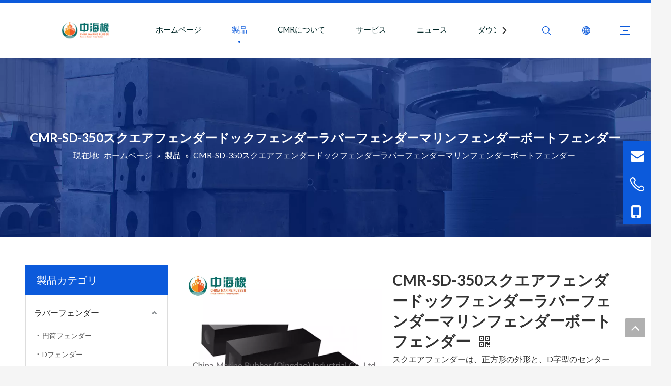

--- FILE ---
content_type: text/html;charset=utf-8
request_url: https://jp.cmrqd.com/CMR-SD-350%E3%82%B9%E3%82%AF%E3%82%A8%E3%82%A2%E3%83%95%E3%82%A7%E3%83%B3%E3%83%80%E3%83%BC%E3%83%89%E3%83%83%E3%82%AF%E3%83%95%E3%82%A7%E3%83%B3%E3%83%80%E3%83%BC%E3%83%A9%E3%83%90%E3%83%BC%E3%83%95%E3%82%A7%E3%83%B3%E3%83%80%E3%83%BC%E3%83%9E%E3%83%AA%E3%83%B3%E3%83%95%E3%82%A7%E3%83%B3%E3%83%80%E3%83%BC%E3%83%9C%E3%83%BC%E3%83%88%E3%83%95%E3%82%A7%E3%83%B3%E3%83%80%E3%83%BC-pd47443640.html
body_size: 88025
content:
<!DOCTYPE html> <html lang="ja" prefix="og: http://ogp.me/ns#" style="height: auto;"> <head> <script>document.write=function(e){documentWrite(document.currentScript,e)};function documentWrite(documenturrentScript,e){var i=document.createElement("span");i.innerHTML=e;var o=i.querySelectorAll("script");if(o.length)o.forEach(function(t){if(t.src&&t.src!=""){var script=document.createElement("script");script.src=t.src;document.body.appendChild(script)}});document.body.appendChild(i)}
window.onloadHack=function(func){if(!!!func||typeof func!=="function")return;if(document.readyState==="complete")func();else if(window.addEventListener)window.addEventListener("load",func,false);else if(window.attachEvent)window.attachEvent("onload",func,false)};</script> <title>CMR-SD-350スクエアフェンダードックフェンダーラバーフェンダーマリンフェンダーボートフェンダー中国メーカー-チャイナマリンラバー（青島）工業株式会社</title> <meta name="keywords" content="スクエアフェンダー、ドックフェンダー、ラバーフェンダー、マリンフェンダー、高品質"/> <meta name="description" content="CMR-SD-350スクエアフェンダードックフェンダーラバーフェンダーマリンフェンダーボートフェンダー中国メーカーChinaMarineRubber（Qingdao）Industrial Co.、Ltd。CMR-SD-350スクエアフェンダードックフェンダーラバーフェンダーマリンフェンダーボートフェンダーを低価格で高品質で直接購入。"/> <link data-type="dns-prefetch" data-domain="jmrorwxhrlmqlq5p-static.micyjz.com" rel="dns-prefetch" href="//jmrorwxhrlmqlq5p-static.micyjz.com"> <link data-type="dns-prefetch" data-domain="iprorwxhrlmqlq5p-static.micyjz.com" rel="dns-prefetch" href="//iprorwxhrlmqlq5p-static.micyjz.com"> <link data-type="dns-prefetch" data-domain="rqrorwxhrlmqlq5p-static.micyjz.com" rel="dns-prefetch" href="//rqrorwxhrlmqlq5p-static.micyjz.com"> <link rel="amphtml" href="https://jp.cmrqd.com/amp/CMR-SD-350%E3%82%B9%E3%82%AF%E3%82%A8%E3%82%A2%E3%83%95%E3%82%A7%E3%83%B3%E3%83%80%E3%83%BC%E3%83%89%E3%83%83%E3%82%AF%E3%83%95%E3%82%A7%E3%83%B3%E3%83%80%E3%83%BC%E3%83%A9%E3%83%90%E3%83%BC%E3%83%95%E3%82%A7%E3%83%B3%E3%83%80%E3%83%BC%E3%83%9E%E3%83%AA%E3%83%B3%E3%83%95%E3%82%A7%E3%83%B3%E3%83%80%E3%83%BC%E3%83%9C%E3%83%BC%E3%83%88%E3%83%95%E3%82%A7%E3%83%B3%E3%83%80%E3%83%BC-pd47443640.html"/> <link rel="canonical" href="https://jp.cmrqd.com/CMR-SD-350%E3%82%B9%E3%82%AF%E3%82%A8%E3%82%A2%E3%83%95%E3%82%A7%E3%83%B3%E3%83%80%E3%83%BC%E3%83%89%E3%83%83%E3%82%AF%E3%83%95%E3%82%A7%E3%83%B3%E3%83%80%E3%83%BC%E3%83%A9%E3%83%90%E3%83%BC%E3%83%95%E3%82%A7%E3%83%B3%E3%83%80%E3%83%BC%E3%83%9E%E3%83%AA%E3%83%B3%E3%83%95%E3%82%A7%E3%83%B3%E3%83%80%E3%83%BC%E3%83%9C%E3%83%BC%E3%83%88%E3%83%95%E3%82%A7%E3%83%B3%E3%83%80%E3%83%BC-pd47443640.html"/> <meta http-equiv="X-UA-Compatible" content="IE=edge"/> <meta name="renderer" content="webkit"/> <meta http-equiv="Content-Type" content="text/html; charset=utf-8"/> <meta name="viewport" content="width=device-width, initial-scale=1, user-scalable=no"/> <link rel="icon" href="//iprorwxhrlmqlq5p-static.micyjz.com/cloud/lkBpnKqqlmSRjjiomkiqip/bitbug_favicon.ico"> <style data-inline="true" data-type="inlineHeadStyle">.block10284{width:100%;position:relative;background:#fff;z-index:50;height:114px;transition:all .25s ease 0;font-family:Arial}.block10284 .nav01{z-index:50;border-top:solid 5px #00b1dd;height:100%;box-sizing:border-box}.block10284 .navWrapper{margin:auto;display:flex;flex-wrap:nowrap;align-items:center;position:relative;justify-content:space-between;height:100%}.block10284 .iconLeft{width:20%;height:60px;transition:.3s;box-sizing:border-box}.block10284 .iconLeft{height:100%;display:flex;align-items:center;padding-left:120px;background-color:#fff;z-index:200;padding-right:40px}.block10284 .iconBox,.block10284 .backstage-componet,.block10284 .backstage-componet-bd{width:100%;height:60px}.block10284 .iconLeft .blocks-image{width:100%;height:100%;display:block}.block10284 .iconLeft img{width:100%;height:100%;object-fit:contain;object-position:center}.block10284 .wra{width:80%;display:flex;flex-wrap:nowrap;align-items:center;height:100%;box-sizing:border-box}.block10284 .navCenter2{height:100%}.block10284 .navCenter{height:100%;position:relative;padding:0 20px;display:block}.block10284 .search-input-two{display:none}.block10284 .button-prev{z-index:200;position:absolute;left:0;top:0;padding-left:20px;padding-right:10px;display:none;color:#2d2d2d;width:16px;text-align:left;height:100%;line-height:109px;transition:.25s;cursor:pointer;background:#fff}.block10284 .button-next{z-index:200;position:absolute;padding-left:10px;right:0;top:0;display:none;color:#2d2d2d;width:16px;text-align:right;height:100%;line-height:109px;transition:.25s;cursor:pointer;background:#fff}.block10284 .navStyle{z-index:100;width:calc(100% - 40px);height:100%;position:absolute;transition:.2s}.block10284 .navBox{width:100%;display:flex;flex-wrap:nowrap;transition:transform .6s ease}.block10284 .navTile{white-space:nowrap;display:flex;align-items:center;position:relative;padding:40px 0 45px 0;transition:all .25s ease 0;font-size:15px;color:#002626;letter-spacing:0;line-height:27px}.block10284 .hover{position:absolute;width:calc(100% - 40px);bottom:33px;left:20px;display:flex;justify-content:space-around;align-items:center}.block10284 .line-left,.block10284 .line-right{display:inline-block;width:calc(50% - 4px);height:1px;background:#dddede;transform:scale(0);transition:all .3s ease 0}.block10284 .line-left{transform-origin:right}.block10284 .circle-center{width:4px;height:4px;background:#00b1dd;border-radius:50%;display:inline-block;margin:0 2px;opacity:0}.block10284 .line-right{transform-origin:left}.block10284 .arrow{display:none}.block10284 .navTile>a{color:inherit;padding:0 30px}.block10284 .active1{color:#00b1dd}.block10284 .active1 .line-right,.block10284 .active1 .line-left{transform:scale(1)}.block10284 .active1 .circle-center{opacity:1}.block10284 .subWra{position:absolute;top:96%;left:17px;z-index:500;visibility:hidden;opacity:0;transition:.2s;box-shadow:0 0 20px 0 rgba(0,0,0,0.08);background:#fff;transform:translateY(30px);min-width:245px}.block10284 .liSub{border-top:1px solid #d1d1d1;position:relative;box-sizing:border-box}.block10284 .liSub:first-child{border:0;margin-top:0}.block10284 .nav02Arrow{display:none}.block10284 .nav02-line{position:absolute;content:'';top:50%;right:0;height:50%;width:4px;background:#00b1dd;transform:translateY(-50%);visibility:hidden;opacity:0}.block10284 .textBox>a{font-size:15px;color:#002626;letter-spacing:0;padding:20px 30px;display:inline-block;width:100%;box-sizing:border-box}.block10284 .nav03-ulSub{position:absolute;top:0;left:100%;background:#fff;opacity:0;visibility:hidden;transform:translateY(30px);transition:.2s;box-shadow:0 0 20px 0 rgba(0,0,0,0.08);min-width:200px}.block10284 .nav03-liSub{border-top:1px solid #d1d1d1;transition:.3s ease-in-out;color:#002626;display:flex;align-items:center}.block10284 .nav03-liSub:first-child{border:0}.block10284 .circleBox{width:5px;height:5px;background:#002626;border-radius:50%;margin-right:10px;transition:.3s ease-in-out;position:relative;left:20px}.block10284 .nav03Arrow{display:none}.block10284 .nav03-liSub a{font-size:15px;color:inherit;letter-spacing:0;width:100%;padding:20px 30px;display:inline-block;box-sizing:border-box}.block10284 .active2 .nav02-line{opacity:1;visibility:visible;height:100%}.block10284 .text2{margin:40px 15px;margin-bottom:100px;padding:40px;border:solid 5px rgb(0,0,0,0.1)}.block10284 .text2{display:none}.block10284 .searchRight{position:relative;width:90px;height:100%;display:flex;flex-wrap:nowrap;align-items:center;justify-content:center;z-index:300;background-color:#fff;padding-left:35px}.block10284 .searchRight::before{position:absolute;right:0;top:calc(50% - 1px);transform:translateY(-50%);content:'';height:16px;border-right:solid 1px #dddede}.block10284 .search-wrap{width:16px;position:relative;cursor:pointer}.block10284 .search-wrap>i{font-size:16px;color:#00b1dd;font-weight:bold}.block10284 .search-input{display:none;position:absolute;right:-7px;z-index:300;border-radius:20px;top:50%;transform:translateY(-50%)}.block10284 .language{display:flex;align-items:center;position:relative;z-index:300;width:90px;height:100%;background-color:#fff;justify-content:center}.block10284 .lang-show-word{display:flex;justify-content:center}.block10284 .imgStyle01{font-size:16px;color:#00b1dd;cursor:pointer;font-weight:bold}.block10284 .spanStyle{display:none}.block10284 .imgStyle02{display:none}.block10284 .langWra{position:absolute;top:150%;right:0;font-size:14px;padding:0 20px;z-index:400;display:none;background:#fff}.block10284 .threeLine,.block10284 .threeLine-two{display:flex;width:55px;cursor:pointer;height:100%;background-color:#fff;z-index:200;padding-right:40px}.block10284 .threeLine-two{display:none}.block10284 .line-all,.block10284 .line-all-two{display:flex;justify-content:center;flex-direction:column;align-items:center;z-index:100;width:20px;margin-left:auto}.block10284 .line-top,.block10284 .line-bottom{width:20px;height:0;border-top:solid 2px #00b1dd;transition:all .3s ease;transform-origin:left}.block10284 .line-center{width:10px;height:0;border-top:solid 2px #00b1dd;margin:6px auto;transition:transform .3s ease;opacity:1}.block10284 .textWra{visibility:hidden;opacity:0;position:absolute;top:0;right:-40px;width:280px;z-index:99;overflow:hidden}.block10284 .textWra{width:300px}.block10284 .textBefore{position:absolute;content:'';top:0;left:0;width:100%;height:100%;background:#fff;box-shadow:0 0 22px -4px rgba(0,0,0,0.17);transform:translateY(-100%) translateY(349px) skewY(45deg);transform-origin:100% 50%;transition:.5s cubic-bezier(0.4,0,0.2,1)}.block10284 .textBefore{transform:translateY(-100%) translateY(409px) skewY(45deg)}.block10284 .text1{padding:200px 40px 200px}.block10284 .textWra .text1{padding:200px 40px 200px}.block10284 .textWra .text,.block10284 .text2 .text{transform:translateX(100%);opacity:0;font-size:16px;line-height:1.875;letter-spacing:.025em;color:#151515;transition:.3s cubic-bezier(0.4,0,0.2,1) .2s;word-break:break-word}.block10284 .textWra .textTwo{margin-top:60px;transition:.3s cubic-bezier(0.4,0,0.2,1) .3s}[data-type="rows"][data-level="rows"]{display:flex}.labelclass{position:relative;overflow:hidden}.prodDetail-ttl{display:none;flex-direction:column;align-items:center;justify-content:center;left:-25px;width:95px;min-height:30px;transform:translateX(30%) rotate(315deg) translateZ(1px);transform-origin:left top;box-shadow:0 -100px 0 100px red;color:#fff;position:absolute;top:70px;text-align:center;font-size:14px;font-weight:700;line-height:1.2;z-index:1;background-color:red;word-break:break-word}.prodDetail-ttr{display:none;flex-direction:column;align-items:center;justify-content:center;right:0;width:95px;min-height:30px;padding-bottom:5px;transform:translateX(30%) rotate(45deg) translateZ(1px);transform-origin:left top;box-shadow:0 -100px 0 100px red;color:#fff;position:absolute;top:0;text-align:center;font-size:14px;font-weight:700;line-height:1.2;z-index:1;background-color:red;word-break:break-word}.prodDetail-tt{height:26px;position:absolute;z-index:2;display:none}.prodDetail-0-tt{top:0;left:0}.prodDetail-itl{position:absolute;display:none;z-index:2}.prodDetail-0-itl{top:0;left:0}.prodDetail-itr{position:absolute;display:none;z-index:2}.prodDetail-0-itr{top:0;right:0}.prodDetail-ir{position:absolute;display:none;z-index:3}.prodDetail-0-ir{top:10px;right:0}.prodDetail-tts{white-space:nowrap;width:73px;padding:0 5px;background-color:#000;color:#fff;text-align:center;display:none;font-size:14px;font-weight:normal;line-height:1.5em;margin-bottom:-3px}.fa{display:inline-block;font:normal normal normal 14px/1 FontAwesome;font-size:inherit;text-rendering:auto;-webkit-font-smoothing:antialiased;-moz-osx-font-smoothing:grayscale;font-family:FontAwesome !important}.block10284 .nav03-liSub a,.block10284 .textBox>a{padding:10px 30px !important}.block10284 .nav03-ulSub{max-height:500px !important;overflow-y:auto !important}.sitewidget-logo-20220322122220 img{filter:blur(0);transition:filter .5s ease}.block-icon{font-family:"block-icon" !important;font-size:16px;font-style:normal;-webkit-font-smoothing:antialiased;-moz-osx-font-smoothing:grayscale;line-height:1}.block-iconsousuo1:before{content:"\e687"}.block-iconyuyanlan:before{content:"\e686"}.block-icontelephone:before{content:"\e6e9"}.block-icontwitter1:before{content:"\e754"}.block-iconvk2:before{content:"\e757"}.block-icontumblr2:before{content:"\e758"}.block-iconfacebook4:before{content:"\e750"}#colorbox,#cboxOverlay,#cboxWrapper{position:absolute;top:0;left:0;z-index:9999;overflow:hidden}#cboxOverlay{position:fixed;width:100%;height:100%}#cboxOverlay{background:#000}#colorbox,#cboxContent,#cboxLoadedContent{box-sizing:content-box;-moz-box-sizing:content-box;-webkit-box-sizing:content-box}#colorbox{outline:0}.category-default-gray{border:1px solid #d6d6d6}.category-default-gray .sitewidget-hd{background-color:#999;padding-left:20px}.category-default-simple .sitewidget-hd{padding-left:0}.category-default-gray .sitewidget-hd h2{color:#fff;font-size:16px;line-height:60px}.category-default-simple .sitewidget-hd h2{font-size:20px;line-height:60px;padding-left:12px}.slight-submenu-wrap li{position:relative;padding-left:18px}.category-default-gray li{padding-left:0;border-top:1px solid #e7e7e7}.category-default-simple li{padding-left:0}.category-default-gray .slight-submenu-wrap>li:first-child{border-top:0}.category-default-gray li a{display:block;padding-left:20px;color:#333;font-size:16px}.category-default-gray .submenuUlShow>a{border-bottom:1px solid #e7e7e7}.category-default-simple .sitewidget-bd a{line-height:28px;color:#868585;font-size:14px}.category-default-gray .submenu-default-gray li a{line-height:42px;white-space:nowrap;text-overflow:ellipsis;overflow:hidden;padding-right:30px}.category-default-simple .sitewidget-bd>ul>li>a{padding-left:16px;color:#868585;font-size:16px;line-height:36px}.slight-submenu-wrap .slight-submenu-button{position:absolute;left:0;top:0;width:14px;cursor:pointer;background-position:center center;background-repeat:no-repeat}.category-default-gray li .slight-submenu-button{background:url([data-uri]) top center no-repeat;height:24px;width:26px;left:auto;right:0;top:8px}.category-default-simple li .slight-submenu-button{background:url([data-uri]) top center no-repeat;height:24px;width:20px;left:auto;right:0;top:8px}.category-default-gray li .slight-submenu-button.opened{background-position:bottom center}.category-default-simple li .slight-submenu-button.opened{background-position:bottom center}.category-default-gray li .submenu-default-gray{display:none}.category-default-gray li li{padding-left:10px;border-top:0}.category-default-simple li li{padding-left:16px}.category-default-gray li li a{color:#666;font-size:14px}.category-default-simple li li a{padding-right:20px}.category-default-gray li .hasNoUlChild a,.category-default-gray li .hasNoUlChild a:hover{background:url([data-uri]) 12px center no-repeat}.category-default-gray .submenu-default-gray li li a{line-height:30px;padding-right:3px}.category-default-gray .submenu-default-gray li:last-child a{border:0}.sitewidget-prodGroupCategory.category-default-simple .sitewidget-bd li.on>a{color:#2aa7ea}body,div,dl,dt,dd,ul,ol,li,h1,h2,h3,h4,h5,h6,pre,code,form,fieldset,legend,input,textarea,p,blockquote,th,td,button,select{margin:0;padding:0}.frontend-body-canvas #backstage-headArea{position:relative;z-index:8}.siteblocks-setting-wrap .siteblocks-container{background-position:top center;background-repeat:no-repeat;background-size:cover}a{text-decoration:none}fieldset,img{border:0}ol,ul{list-style:none}.fix{clear:both;zoom:1}.fix:after{display:block;clear:both;height:0;overflow:hidden;visibility:hidden;content:"."}input,textarea,select{font-family:inherit;font-size:inherit;font-weight:inherit}input,textarea,select{*font-size:100%}.frontend-body-canvas #backstage-bodyArea{position:relative;z-index:7}.container{width:1200px;margin-right:auto;margin-left:auto}.container{width:980px;max-width:100%}.container{width:1200px;max-width:100%}.container:before,.container:after{content:" ";display:table}.row{zoom:1}.row:before,.row:after{content:" ";display:table}.col-xs-1,.col-sm-1,.col-md-1,.col-lg-1,.col-xs-2,.col-sm-2,.col-md-2,.col-lg-2,.col-xs-3,.col-sm-3,.col-md-3,.col-lg-3,.col-xs-4,.col-sm-4,.col-md-4,.col-lg-4,.col-xs-5,.col-sm-5,.col-md-5,.col-lg-5,.col-xs-6,.col-sm-6,.col-md-6,.col-lg-6,.col-xs-7,.col-sm-7,.col-md-7,.col-lg-7,.col-xs-8,.col-sm-8,.col-md-8,.col-lg-8,.col-xs-9,.col-sm-9,.col-md-9,.col-lg-9,.col-xs-10,.col-sm-10,.col-md-10,.col-lg-10,.col-xs-11,.col-sm-11,.col-md-11,.col-lg-11,.col-xs-12,.col-sm-12,.col-md-12,.col-lg-12{min-height:1px}.col-md-1,.col-md-2,.col-md-3,.col-md-4,.col-md-5,.col-md-6,.col-md-7,.col-md-8,.col-md-9,.col-md-10,.col-md-11,.col-md-12{float:left}.col-md-12{width:100%}.row>div[class^="col-"]{padding:10px 0}.row>div.col-md-12{padding:0}.row>div[class^="col-"]>div[id^="location_"]{margin:0 10px}.row>div.col-md-12>div[id^="location_"]{margin:0}.container .row>div.col-md-12>div[id^="location_"],.row .row>div.col-md-12>div[id^="location_"]{margin:0 10px}.sitewidget-placeholder .sitewidget-bd>div.resizee{min-height:10px}.row:after{clear:both}.container:after{clear:both}.col-md-3{width:25%}.sitewidget-hd{position:relative}h1,h2,h3,h4,h5,h6{font-weight:normal}.col-md-9{width:75%}.hide{display:none}table{border-collapse:collapse;border-spacing:0}.fll{float:left}address,caption,cite,code,dfn,em,th,var{font-style:normal;font-weight:normal}caption,th{text-align:left}.flr{float:right}.col-md-7{width:58.333333333333336%}.col-md-5{width:41.66666666666667%}.col-md-4{width:33.33333333333333%;*width:33.2%}.col-md-2{width:16.666666666666664%}a.sitewidget-backtop{position:fixed;bottom:56px;right:12px;height:38px;width:38px;overflow:hidden;line-height:38px;background:url([data-uri]) no-repeat;text-align:center;text-indent:-99em;text-decoration:none;z-index:9}.inquire-basket-listwrap{position:fixed;z-index:2147483647;right:0;bottom:0;width:230px;background-color:#fff;border:1px solid #aaa;box-shadow:0 0 8px #999}#prodInquireBasket{display:none}.shoppingBasketIcon{display:none;z-index:98;position:fixed;right:10px;bottom:120px;width:50px;height:50px;border-radius:25px;background:#7a8599;text-align:center;line-height:50px;font-size:25px;cursor:pointer}.shoppingBasketIcon{display:block}.share-span{cursor:pointer;margin-right:3px}.sitewidget-pictureNew .sitewidget-bd .picture-wrap{line-height:0}.sitewidget-pictureNew img{vertical-align:middle}.sitewidget-pictureNew .mobile-imgBox img{position:relative;max-width:100%}.hasOverflowX{overflow-x:auto;overflow-y:hidden}.sitewidget-graphic .sitewidget-bd.fix{word-break:break-word}.sitewidget-graphic .sitewidget-bd *,.sitewidget-text .sitewidget-bd *{font-size:inherit;color:inherit;line-height:normal}.sitewidget-graphic .sitewidget-bd em,.sitewidget-text .sitewidget-bd em{font-style:italic}.pro_pic_big{display:block}.pro_pic_small{display:none}.sitewidget-proddetail .prodDetail-contain-0 .thumblist-scroll-btns{padding-top:10px;overflow:hidden;margin-top:0}.sitewidget-proddetail .prodDetail-contain-0 .thumblist-scroll #thumblist li{position:relative}.sitewidget-proddetail .prodDetail-contain-0 .thumblist-scroll #thumblist li a{position:relative}.sitewidget-proddetail .prodDetail-contain-0 .thumblist-scroll #thumblist li a:after{content:'';width:0 !important;height:0 !important;border-left:5px solid transparent;border-right:5px solid transparent;border-bottom:6px solid;border-bottom-color:inherit;background:none !important;top:-6px !important;left:50% !important;transform:translateX(-50%);position:absolute;margin-left:-3px}.sitewidget-quicknavigation-mobilestyle .sitewidget-hd-toggleTitle .sitewidget-quicknav-settedtitle,.sitewidget-quicknavigation-mobilestyle .sitewidget-hd-toggleTitle .sitewidget-thumb,.sitewidget-quicknavigation .sitewidget-hd .sitewidget-thumb{display:none}.sitewidget-quicknavigation-mobilestyle .sitewidget-hd-toggleTitle .sitewidget-thumb{position:absolute;right:5px;height:20px;width:20px;cursor:pointer;top:50%;margin-top:-10px;line-height:20px}.col-md-12 .sitewidget-quicknavigation .respond-quick-navstyle li,.col-md-11 .sitewidget-quicknavigation .respond-quick-navstyle li,.col-md-10 .sitewidget-quicknavigation .respond-quick-navstyle li,.col-md-9 .sitewidget-quicknavigation .respond-quick-navstyle li,.col-md-8 .sitewidget-quicknavigation .respond-quick-navstyle li{float:left;width:33%}.row .row .sitewidget-quicknavigation .respond-quick-navstyle li{float:none;width:100%}.share-a{display:inline-block;margin:1px;text-align:center !important}.svg-box{padding:5px;background:#000;color:#fff;transition:all .3s;display:inline-block;line-height:1;overflow:hidden;vertical-align:middle}.sitewidget-prodGroupCategory{position:relative;z-index:4}.sitewidget-prodGroupCategory .sitewidget-hd .sitewidget-prodGroupCategory-settedtitle,.sitewidget-prodGroupCategory .sitewidget-hd .sitewidget-thumb{display:none}.sitewidget-prodGroupCategory .sitewidget-hd .sitewidget-thumb{position:absolute;right:8px;height:20px;width:30px;cursor:pointer;text-align:center;top:50%;margin-top:-10px}.sitewidget-prodGroupCategory.category-default-simple7 .slight-submenu-wrap>li>ul>li{padding-left:22px}.category-default-gray.category-default-simple7 li .hasNoUlChild a,.category-default-gray.category-default-simple7 li .hasNoUlChild a:hover{background:0;position:relative}.sitewidget-prodGroupCategory.category-default-simple7 .submenu-default-gray li li a{padding-left:10px;padding-right:30px}.category-default-gray.category-default-simple7 li .hasNoUlChild a:after,.category-default-gray.category-default-simple7 li .hasNoUlChild a:hover:after{content:"";display:inline-block;position:absolute;width:4px;height:4px;top:50%;left:0;margin-top:-2px;background:url([data-uri]);background-repeat:no-repeat}.sitewidget-prodGroupCategory .submenu-default-gray .on>a{color:#457cba}.block10284 .block-iconsousuo1:before,.block10284 .block-iconyuyanlan:before,.block10284 .block-iconxia:before,.block10284 .block-iconshang:before,.block10284 .fa-angle-right:before,.block10284 .fa-angle-left:before{display:none}.block10284 svg{fill:currentColor}body,.backstage-frontendpreview{background:0;background-color:#f5f5f5}.backstage-stwidgets-settingwrap,.siteblocks-container :not(.edit-normal){font-family:Lato}#siteblocks-setting-wrap-nAULJMfiuaTZ .block10284 .nav01{border-color:#0c5adb}#siteblocks-setting-wrap-nAULJMfiuaTZ .block10284 .circle-center{background-color:#0c5adb}#siteblocks-setting-wrap-nAULJMfiuaTZ .block10284 .active1{color:#0c5adb}#siteblocks-setting-wrap-nAULJMfiuaTZ .block10284 .nav02-line{background-color:#0c5adb}#siteblocks-setting-wrap-nAULJMfiuaTZ .block10284 .active3{color:#0c5adb}#siteblocks-setting-wrap-nAULJMfiuaTZ .block10284 .active3 .circleBox{background-color:#0c5adb}#siteblocks-setting-wrap-nAULJMfiuaTZ .block10284 .search-wrap>i{color:#0c5adb}#siteblocks-setting-wrap-nAULJMfiuaTZ .block10284 .imgStyle01{color:#0c5adb}#siteblocks-setting-wrap-nAULJMfiuaTZ .block10284 .line-top{border-color:#0c5adb}#siteblocks-setting-wrap-nAULJMfiuaTZ .block10284 .line-center{border-color:#0c5adb}#siteblocks-setting-wrap-nAULJMfiuaTZ .block10284 .line-bottom{border-color:#0c5adb}#outerContainer_1647824800021{background:#f0f1f2 no-repeat scroll center center;background-size:cover;border-left:0 solid #000;border-right:0 solid #000;border-top:0 solid #000;border-bottom:0 solid #000;border-top-right-radius:0;border-top-left-radius:0;border-bottom-right-radius:0;border-bottom-left-radius:0;margin-top:0;margin-bottom:0;padding-top:0;padding-bottom:0;box-shadow:0}#outerContainer_1647824800021>.container{border-left:0 solid #000;border-right:0 solid #000;border-top:0 solid #000;border-bottom:0 solid #000;border-top-right-radius:0;border-top-left-radius:0;border-bottom-right-radius:0;border-bottom-left-radius:0;margin-top:0;margin-bottom:0;padding-top:0;padding-bottom:0}.sitewidget-bd{font-family:Lato;font-size:16px;color:#333;font-weight:400;letter-spacing:0;line-height:1.8em;text-align:left}.sitewidget-bd{background:0}.sitewidget-position-20190816114332{border-left:0 solid #000;border-right:0 solid #000;border-top:0 solid #000;border-bottom:0 solid #000;border-top-right-radius:0;border-top-left-radius:0;border-bottom-right-radius:0;border-bottom-left-radius:0;margin-top:10px;margin-right:0;margin-bottom:0;margin-left:0;padding-top:0;padding-right:0;padding-bottom:0;padding-left:0;box-shadow:0}.sitewidget-position-20190816114332 .sitewidget-bd{border-left:0 solid #212529;border-right:0 solid #212529;border-top:0 solid #212529;border-bottom:0 solid #212529;border-top-right-radius:0;border-top-left-radius:0;border-bottom-right-radius:0;border-bottom-left-radius:0;margin-top:0;margin-right:0;margin-bottom:0;margin-left:0;padding-top:0;padding-right:0;padding-bottom:0;padding-left:0}.sitewidget-position-20190816114332 .sitewidget-bd{font-size:16px;color:#fff;font-weight:400}.sitewidget-position-20190816114332 .sitewidget-bd *,.sitewidget-position-20190816114332 .sitewidget-bd{letter-spacing:0;line-height:1.8em;text-align:center}div[class^='sitewidget-'] a{font-family:Lato;font-size:16px;color:#333;font-weight:400;letter-spacing:0;line-height:1.8em;text-align:left}.sitewidget-position-20190816114332 .sitewidget-bd a{font-size:16px;color:#fff;font-weight:400;letter-spacing:0;line-height:1.7em;text-align:center}#outerContainer_1565925993807{background-color:#fff;border-left:0 solid #000;border-right:0 solid #000;border-top:0 solid #000;border-bottom:0 solid #000;border-top-right-radius:0;border-top-left-radius:0;border-bottom-right-radius:0;border-bottom-left-radius:0;margin-top:0;margin-bottom:0;padding-top:0;padding-bottom:0;box-shadow:0}#outerContainer_1565925993807>.container{border-left:0 solid #000;border-right:0 solid #000;border-top:0 solid #000;border-bottom:0 solid #000;border-top-right-radius:0;border-top-left-radius:0;border-bottom-right-radius:0;border-bottom-left-radius:0;margin-top:0;margin-bottom:0;padding-top:0;padding-bottom:0}#outerContainer_1417067775027{background-color:#fff;border-left:0 solid #000;border-right:0 solid #000;border-top:0 solid #000;border-bottom:0 solid #000;border-top-right-radius:0;border-top-left-radius:0;border-bottom-right-radius:0;border-bottom-left-radius:0;margin-top:0;margin-bottom:0;padding-top:0;padding-bottom:0;box-shadow:0}#outerContainer_1417067775027>.container{border-left:0 solid #000;border-right:0 solid #000;border-top:0 solid #000;border-bottom:0 solid #000;border-top-right-radius:0;border-top-left-radius:0;border-bottom-right-radius:0;border-bottom-left-radius:0;margin-top:0;margin-bottom:0;padding-top:0;padding-bottom:0}.sitewidget-prodCategory-20220323220516{border-left:0 solid #000;border-right:0 solid #000;border-top:0 solid #000;border-bottom:0 solid #000;border-top-right-radius:0;border-top-left-radius:0;border-bottom-right-radius:0;border-bottom-left-radius:0;margin-top:0;margin-right:0;margin-bottom:0;margin-left:0;padding-top:0;padding-right:0;padding-bottom:0;padding-left:0;box-shadow:0}.sitewidget-hd{background:0}.sitewidget-prodCategory-20220323220516 .sitewidget-hd{display:block;background-color:#0c5adb;border-left:0 solid #000;border-right:0 solid #000;border-top:0 solid #000;border-bottom:0 solid #000;border-top-right-radius:0;border-top-left-radius:0;border-bottom-right-radius:0;border-bottom-left-radius:0;margin-top:0;margin-right:0;margin-bottom:0;margin-left:0;padding-top:10px;padding-right:0;padding-bottom:10px;padding-left:10px}.sitewidget-hd>h2,.sitewidget-hd>h1{font-family:Lato;font-size:36px;color:#222;font-weight:700;letter-spacing:0;line-height:1.8em;text-align:left}.sitewidget-prodCategory-20220323220516 .sitewidget-hd>h2{font-size:20px;color:#fff;font-weight:400;letter-spacing:0;line-height:2em;text-align:left}.sitewidget-prodCategory-20220323220516 .sitewidget-bd{border-left:1px solid #ddd;border-right:1px solid #ddd;border-top:0 solid #ddd;border-bottom:1px solid #ddd;border-top-right-radius:0;border-top-left-radius:0;border-bottom-right-radius:0;border-bottom-left-radius:0;margin-top:0;margin-right:0;margin-bottom:0;margin-left:0;padding-top:10px;padding-right:0;padding-bottom:10px;padding-left:0}.sitewidget-prodCategory-20220323220516.category-default-simple .sitewidget-bd>ul>li>a{font-size:16px;line-height:50px;color:#222}.sitewidget-prodCategory-20220323220516.category-default-simple .sitewidget-bd>ul>li>span{top:13px}.sitewidget-prodCategory-20220323220516.category-default-gray .sitewidget-bd>ul>li>span{right:16px}.sitewidget-prodCategory-20220323220516.category-default-simple7 .submenu-default-gray li li a{font-size:14px;line-height:37px;color:#545454}.sitewidget-prodCategory-20220323220516.category-default-simple .sitewidget-bd li.on>a{color:#0c5adb !important}.gbColor0,a.gbColor0{color:#0c5adb !important}.gbBdColor0,a.gbBdColor0{border-color:#0c5adb !important}.sitewidget-prodDetail-20141127140104 .sitewidget-bd h1.this-description-name{font-size:30px;line-height:40px;letter-spacing:0;text-align:left;color:#333;font-weight:bold}.sitewidget-prodDetail-20141127140104 .this-description-table .pro-detail-inquirewrap.prodd-btn-otl-colorful a.pro-detail-inquirebtn,.sitewidget-prodDetail-20141127140104 .this-description-table .pro-detail-inquirewrap.prodd-btn-otl-colorful a.pro-detail-orderbtn{border:1px solid #0c5adb;color:#0c5adb}.sitewidget-prodDetail-20141127140104 .this-description-table .pro-detail-inquirewrap.prodd-btn-otl-colorful a.pro-detail-inquirebtn i,.sitewidget-prodDetail-20141127140104 .this-description-table .pro-detail-inquirewrap.prodd-btn-otl-colorful a.pro-detail-orderbtn i{margin-left:5px}.sitewidget-prodDetail-20141127140104 .this-description-table .pro-detail-inquirewrap.prodd-btn-otl-colorful a.pro-detail-basket,.sitewidget-prodDetail-20141127140104 .this-description-table .pro-detail-inquirewrap.prodd-btn-otl-colorful a.pro-detail-cart{border:1px solid #0c5adb;color:#0c5adb}.sitewidget-prodDetail-20141127140104 .this-description-table .pro-detail-inquirewrap.prodd-btn-otl-colorful a.pro-detail-basket i,.sitewidget-prodDetail-20141127140104 .this-description-table .pro-detail-inquirewrap.prodd-btn-otl-colorful a.pro-detail-cart i{margin-left:5px}#outerContainer_1648091954091{background-color:#fff;border-left:0 solid #000;border-right:0 solid #000;border-top:0 solid #000;border-bottom:0 solid #000;border-top-right-radius:0;border-top-left-radius:0;border-bottom-right-radius:0;border-bottom-left-radius:0;margin-top:0;margin-bottom:0;padding-top:0;padding-bottom:0;box-shadow:0}#outerContainer_1648091954091>.container{border-left:0 solid #000;border-right:0 solid #000;border-top:0 solid #000;border-bottom:0 solid #000;border-top-right-radius:0;border-top-left-radius:0;border-bottom-right-radius:0;border-bottom-left-radius:0;margin-top:0;margin-bottom:0;padding-top:0;padding-bottom:0}#outerContainer_1647783686546{background-color:#fff;border-left:0 solid #000;border-right:0 solid #000;border-top:0 solid #000;border-bottom:0 solid #000;border-top-right-radius:0;border-top-left-radius:0;border-bottom-right-radius:0;border-bottom-left-radius:0;margin-top:0;margin-bottom:0;padding-top:0;padding-bottom:0;box-shadow:0}#outerContainer_1647783686546>.container{border-left:0 solid #000;border-right:0 solid #000;border-top:0 solid #000;border-bottom:0 solid #000;border-top-right-radius:0;border-top-left-radius:0;border-bottom-right-radius:0;border-bottom-left-radius:0;margin-top:0;margin-bottom:0;padding-top:0;padding-bottom:0}.onlineservice-fixed-style5 ul.onlineservice-fixed-list,.sitewidget-onlineService.onlineservice-fixed-translate10 .onlineservice-fixed-blocks-list .onlineservice-fixed-blocks-items>a{background-color:#0c5adb}.onlineservice-fixed-style5 ul.onlineservice-fixed-list a,.sitewidget-onlineService.onlineservice-fixed-translate10 .onlineservice-fixed-blocks-list .onlineservice-fixed-blocks-items>a{color:#fff}#outerContainer_1647831240769{background-color:#222;border-left:0 solid #000;border-right:0 solid #000;border-top:0 solid #000;border-bottom:0 solid #000;border-top-right-radius:0;border-top-left-radius:0;border-bottom-right-radius:0;border-bottom-left-radius:0;margin-top:0;margin-bottom:0;padding-top:0;padding-bottom:0;box-shadow:0}#outerContainer_1647831240769>.container{border-left:0 solid #000;border-right:0 solid #000;border-top:0 solid #000;border-bottom:0 solid #000;border-top-right-radius:0;border-top-left-radius:0;border-bottom-right-radius:0;border-bottom-left-radius:0;margin-top:0;margin-bottom:0;padding-top:0;padding-bottom:0}.sitewidget-graphicNew-20220321112223{border-left:0 solid #000;border-right:0 solid #000;border-top:0 solid #000;border-bottom:0 solid #000;border-top-right-radius:0;border-top-left-radius:0;border-bottom-right-radius:0;border-bottom-left-radius:0;margin-top:0;margin-right:0;margin-bottom:0;margin-left:0;padding-top:0;padding-right:10px;padding-bottom:0;padding-left:10px;box-shadow:0}.sitewidget-graphicNew-20220321112223 .sitewidget-hd{display:block;border-left:0 solid #000;border-right:0 solid #000;border-top:0 solid #000;border-bottom:0 solid #000;border-top-right-radius:0;border-top-left-radius:0;border-bottom-right-radius:0;border-bottom-left-radius:0;margin-top:0;margin-right:0;margin-bottom:0;margin-left:0;padding-top:0;padding-right:0;padding-bottom:0;padding-left:0}.sitewidget-graphicNew-20220321112223 .sitewidget-hd>h2{font-size:30px;color:#fff;font-weight:400;letter-spacing:0;line-height:1.8em;text-align:left}.sitewidget-graphicNew-20220321112223 .sitewidget-bd{border-left:0 solid #333;border-right:0 solid #333;border-top:0 solid #333;border-bottom:0 solid #333;border-top-right-radius:0;border-top-left-radius:0;border-bottom-right-radius:0;border-bottom-left-radius:0;margin-top:0;margin-right:0;margin-bottom:0;margin-left:0;padding-top:0;padding-right:0;padding-bottom:0;padding-left:0}.sitewidget-graphicNew-20220321112223 .sitewidget-bd{font-size:14px;color:#fff;font-weight:400}.sitewidget-graphicNew-20220321112223 .sitewidget-bd *,.sitewidget-graphicNew-20220321112223 .sitewidget-bd{letter-spacing:0;line-height:1.8em;text-align:left}.sitewidget-mailCollection-20220322121543{border-left:0 solid #000;border-right:0 solid #000;border-top:0 solid #000;border-bottom:0 solid #000;border-top-right-radius:0;border-top-left-radius:0;border-bottom-right-radius:0;border-bottom-left-radius:0;margin-top:025px;margin-right:0;margin-bottom:0;margin-left:0;padding-top:0;padding-right:0;padding-bottom:0;padding-left:0;box-shadow:0}.sitewidget-mailCollection-20220322121543 .sitewidget-hd{display:block;border-left:0 solid #000;border-right:0 solid #000;border-top:0 solid #000;border-bottom:0 solid #000;border-top-right-radius:0;border-top-left-radius:0;border-bottom-right-radius:0;border-bottom-left-radius:0;margin-top:0;margin-right:0;margin-bottom:0;margin-left:0;padding-top:0;padding-right:0;padding-bottom:0;padding-left:0}.sitewidget-mailCollection-20220322121543 .sitewidget-bd{border-left:0 solid #333;border-right:0 solid #333;border-top:0 solid #333;border-bottom:0 solid #333;border-top-right-radius:0;border-top-left-radius:0;border-bottom-right-radius:0;border-bottom-left-radius:0;margin-top:0;margin-right:0;margin-bottom:0;margin-left:0;padding-top:0;padding-right:0;padding-bottom:0;padding-left:0}.sitewidget-mailCollection-20220322121543 .sitewidget-bd .mailCollection-style-redBtn{background-color:#fff;border:0 solid #ccc;border-radius:0}.sitewidget-mailCollection-20220322121543 .sitewidget-bd .mailInput{font-size:16px;color:#222;border-radius:0;height:44px;line-height:44px}.sitewidget-mailCollection-20220322121543 .sitewidget-bd button.submitBtn{font-size:16px;color:#fff;background-color:#0c5adb;border-radius:0;line-height:44px}.sitewidget-mailCollection-20220322121543 .sitewidget-bd .mailCollection-style-redBtn .submitBtn{border:0 solid #ccc;top:-0px;bottom:-0px;right:-0px}.sitewidget-mailCollection-20220322121543 .sitewidget-bd .submitBtn .fa{line-height:44px}.sitewidget-mailCollection-20220322121543 .sitewidget-bd .submitBtn .fa{line-height:44px}.sitewidget-placeHolder-20220321112102{border-left:0 solid #000;border-right:0 solid #000;border-top:1px solid rgba(255,255,255,0.09);border-bottom:0 solid #000;border-top-right-radius:0;border-top-left-radius:0;border-bottom-right-radius:0;border-bottom-left-radius:0;margin-top:10px;margin-right:0;margin-bottom:0;margin-left:0;padding-top:0;padding-right:0;padding-bottom:0;padding-left:0;box-shadow:0}.sitewidget-placeHolder-20220321112102 .sitewidget-bd{border-left:0 solid #333;border-right:0 solid #333;border-top:0 solid #333;border-bottom:0 solid #333;border-top-right-radius:0;border-top-left-radius:0;border-bottom-right-radius:0;border-bottom-left-radius:0;margin-top:0;margin-right:0;margin-bottom:0;margin-left:0;padding-top:0;padding-right:0;padding-bottom:0;padding-left:0}.sitewidget-text-20220322140457{border-left:0 solid #000;border-right:0 solid #000;border-top:0 solid #000;border-bottom:0 solid #000;border-top-right-radius:0;border-top-left-radius:0;border-bottom-right-radius:0;border-bottom-left-radius:0;margin-top:0;margin-right:0;margin-bottom:0;margin-left:0;padding-top:10px;padding-right:10px;padding-bottom:0;padding-left:10px;box-shadow:0}.sitewidget-text-20220322140457 .sitewidget-bd{border-left:0 solid #333;border-right:0 solid #333;border-top:0 solid #333;border-bottom:0 solid #333;border-top-right-radius:0;border-top-left-radius:0;border-bottom-right-radius:0;border-bottom-left-radius:0;margin-top:0;margin-right:0;margin-bottom:0;margin-left:0;padding-top:0;padding-right:0;padding-bottom:0;padding-left:0}.sitewidget-text-20220322140457 .sitewidget-bd{font-size:16px;color:#fff;font-weight:400}.sitewidget-text-20220322140457 .sitewidget-bd *,.sitewidget-text-20220322140457 .sitewidget-bd{letter-spacing:0;line-height:2em;text-align:left}.sitewidget-quickNav-20220321110047{border-left:0 solid #000;border-right:0 solid #000;border-top:0 solid #000;border-bottom:0 solid #000;border-top-right-radius:0;border-top-left-radius:0;border-bottom-right-radius:0;border-bottom-left-radius:0;margin-top:0;margin-right:0;margin-bottom:0;margin-left:0;padding-top:0;padding-right:10px;padding-bottom:0;padding-left:10px;box-shadow:0}.sitewidget-quickNav-20220321110047 .sitewidget-hd{display:block;background:#f0f1f2 no-repeat left bottom;background-size:initial;border-left:0 solid #000;border-right:0 solid #000;border-top:0 solid #000;border-bottom:0 solid #000;border-top-right-radius:0;border-top-left-radius:0;border-bottom-right-radius:0;border-bottom-left-radius:0;margin-top:0;margin-right:0;margin-bottom:0;margin-left:0;padding-top:0;padding-right:0;padding-bottom:10px;padding-left:0}.sitewidget-quickNav-20220321110047 .sitewidget-hd>h2{font-size:20px;color:#fff;font-weight:400;letter-spacing:0;line-height:1.8em;text-align:left}.sitewidget-quickNav-20220321110047 .sitewidget-bd{border-left:0 solid #333;border-right:0 solid #333;border-top:0 solid #333;border-bottom:0 solid #333;border-top-right-radius:0;border-top-left-radius:0;border-bottom-right-radius:0;border-bottom-left-radius:0;margin-top:0;margin-right:0;margin-bottom:0;margin-left:0;padding-top:10px;padding-right:0;padding-bottom:0;padding-left:0}.sitewidget-quickNav-20220321110047 .sitewidget-bd a{font-size:16px;color:#fff;font-weight:400;letter-spacing:0;line-height:2em;text-align:left}.sitewidget-quickNav-20220321105401{border-left:0 solid #000;border-right:0 solid #000;border-top:0 solid #000;border-bottom:0 solid #000;border-top-right-radius:0;border-top-left-radius:0;border-bottom-right-radius:0;border-bottom-left-radius:0;margin-top:0;margin-right:0;margin-bottom:0;margin-left:0;padding-top:0;padding-right:10px;padding-bottom:0;padding-left:10px;box-shadow:0}.sitewidget-quickNav-20220321105401 .sitewidget-hd{display:block;background:#f0f1f2 no-repeat left bottom;background-size:initial;border-left:0 solid #000;border-right:0 solid #000;border-top:0 solid #000;border-bottom:0 solid #000;border-top-right-radius:0;border-top-left-radius:0;border-bottom-right-radius:0;border-bottom-left-radius:0;margin-top:0;margin-right:0;margin-bottom:0;margin-left:0;padding-top:0;padding-right:0;padding-bottom:10px;padding-left:0}.sitewidget-quickNav-20220321105401 .sitewidget-hd>h2{font-size:20px;color:#fff;font-weight:400;letter-spacing:0;line-height:1.8em;text-align:left}.sitewidget-quickNav-20220321105401 .sitewidget-bd{border-left:0 solid #333;border-right:0 solid #333;border-top:0 solid #333;border-bottom:0 solid #333;border-top-right-radius:0;border-top-left-radius:0;border-bottom-right-radius:0;border-bottom-left-radius:0;margin-top:0;margin-right:0;margin-bottom:0;margin-left:0;padding-top:10px;padding-right:0;padding-bottom:0;padding-left:0}.sitewidget-quickNav-20220321105401 .sitewidget-bd a{font-size:16px;color:#fff;font-weight:400;letter-spacing:0;line-height:2em;text-align:left}.sitewidget-graphicNew-20220322133044{border-left:0 solid #000;border-right:0 solid #000;border-top:0 solid #000;border-bottom:0 solid #000;border-top-right-radius:0;border-top-left-radius:0;border-bottom-right-radius:0;border-bottom-left-radius:0;margin-top:0;margin-right:0;margin-bottom:0;margin-left:0;padding-top:0;padding-right:10px;padding-bottom:0;padding-left:10px;box-shadow:0}.sitewidget-graphicNew-20220322133044 .sitewidget-hd{display:block;background:#f0f1f2 no-repeat left bottom;background-size:initial;border-left:0 solid #000;border-right:0 solid #000;border-top:0 solid #000;border-bottom:0 solid #000;border-top-right-radius:0;border-top-left-radius:0;border-bottom-right-radius:0;border-bottom-left-radius:0;margin-top:0;margin-right:0;margin-bottom:10px;margin-left:0;padding-top:0;padding-right:0;padding-bottom:10px;padding-left:0}.sitewidget-graphicNew-20220322133044 .sitewidget-hd>h2{font-size:20px;color:#fff;font-weight:400;letter-spacing:0;line-height:1.8em;text-align:left}.sitewidget-graphicNew-20220322133044 .sitewidget-bd{border-left:0 solid #333;border-right:0 solid #333;border-top:0 solid #333;border-bottom:0 solid #333;border-top-right-radius:0;border-top-left-radius:0;border-bottom-right-radius:0;border-bottom-left-radius:0;margin-top:0;margin-right:0;margin-bottom:0;margin-left:0;padding-top:0;padding-right:0;padding-bottom:0;padding-left:0}.sitewidget-graphicNew-20220322133044 .sitewidget-bd{font-size:16px;color:#fff;font-weight:400}.sitewidget-graphicNew-20220322133044 .sitewidget-bd *,.sitewidget-graphicNew-20220322133044 .sitewidget-bd{letter-spacing:0;line-height:2em;text-align:left}.sitewidget-share-20220321112052{border-left:0 solid #000;border-right:0 solid #000;border-top:0 solid #000;border-bottom:0 solid #000;border-top-right-radius:0;border-top-left-radius:0;border-bottom-right-radius:0;border-bottom-left-radius:0;margin-top:15px;margin-right:0;margin-bottom:0;margin-left:0;padding-top:0;padding-right:0;padding-bottom:0;padding-left:10px;box-shadow:0}.sitewidget-share-20220321112052 .sitewidget-bd{border-left:0 solid #333;border-right:0 solid #333;border-top:0 solid #333;border-bottom:0 solid #333;border-top-right-radius:0;border-top-left-radius:0;border-bottom-right-radius:0;border-bottom-left-radius:0;margin-top:0;margin-right:0;margin-bottom:0;margin-left:0;padding-top:0;padding-right:0;padding-bottom:0;padding-left:0}.sitewidget-share-20220321112052 .sitewidget-bd{text-align:left}.sitewidget-share-20220321112052 .share-a{margin:0 5px 0 0}.sitewidget-share-20220321112052 .svg-box{padding:5px}.sitewidget-share-20220321112052 .svg-box{background:#0c5adb;color:#fff;border-style:solid;border-color:#333;border-width:0;border-radius:0}.sitewidget-share-20220321112052 .svg-box i{font-size:16px}#outerContainer_1647831695897{background-color:#0c5adb;border-left:0 solid #000;border-right:0 solid #000;border-top:0 solid #000;border-bottom:0 solid #000;border-top-right-radius:0;border-top-left-radius:0;border-bottom-right-radius:0;border-bottom-left-radius:0;margin-top:0;margin-bottom:0;padding-top:10px;padding-bottom:10px;box-shadow:0}#outerContainer_1647831695897>.container{border-left:0 solid #000;border-right:0 solid #000;border-top:0 solid #000;border-bottom:0 solid #000;border-top-right-radius:0;border-top-left-radius:0;border-bottom-right-radius:0;border-bottom-left-radius:0;margin-top:0;margin-bottom:0;padding-top:0;padding-bottom:0}.sitewidget-text-20220321110135{border-left:0 solid #000;border-right:0 solid #000;border-top:0 solid #000;border-bottom:0 solid #000;border-top-right-radius:0;border-top-left-radius:0;border-bottom-right-radius:0;border-bottom-left-radius:0;margin-top:0;margin-right:0;margin-bottom:0;margin-left:0;padding-top:0;padding-right:0;padding-bottom:0;padding-left:0;box-shadow:0}.sitewidget-text-20220321110135 .sitewidget-bd{border-left:0 solid #333;border-right:0 solid #333;border-top:0 solid #333;border-bottom:0 solid #333;border-top-right-radius:0;border-top-left-radius:0;border-bottom-right-radius:0;border-bottom-left-radius:0;margin-top:0;margin-right:0;margin-bottom:0;margin-left:0;padding-top:0;padding-right:0;padding-bottom:0;padding-left:0}.sitewidget-text-20220321110135 .sitewidget-bd{font-size:14px;color:#fff;font-weight:400}.sitewidget-text-20220321110135 .sitewidget-bd *,.sitewidget-text-20220321110135 .sitewidget-bd{letter-spacing:0;line-height:2em;text-align:center}.sitewidget-text-20220321110135 .sitewidget-bd a{font-size:14px;color:#fff;font-weight:400;letter-spacing:0;line-height:2em;text-align:left}.sitewidget-position .sitewidget-bd{font-size:14px;line-height:2em}.sitewidget-position .web-crumbs-title strong{font-size:24px}.sitewidget-position .sitewidget-bd a,.sitewidget-position .sitewidget-bd .sitewidget-position-current{margin:0 5px}.sitewidget-mailCollection .mailCollection-wrap{position:relative}.sitewidget-mailCollection .mailCollection-style-redBtn{background-color:#f4f6f9;border:1px solid #d8dde6}.sitewidget-mailCollection .mailInput{max-width:90%;text-indent:10px;outline:0;background-color:transparent;box-shadow:0 0 0 #fff}.sitewidget-mailCollection .mailCollection-style-redBtn .mailInput{height:48px;line-height:48px;border:0}.sitewidget-mailCollection .submitBtn{position:absolute;z-index:2;color:#fff;font-size:16px;text-align:center}.sitewidget-mailCollection .mailCollection-style-redBtn .submitBtn{top:-1px;bottom:-1px;right:-1px;line-height:50px;padding:0 20px;background-color:#f24d4d}.sitewidget-mailCollection .mailCollection-style-redBtn .submitBtn .fa{line-height:50px}.onlineservice-fixed-style5.onlineservice-fixed-style ul{border-radius:0;padding:0}.onlineservice-fixed-style5.sitewidget-onlineService.onlineservice-fixed-style ul li{height:54px;border-bottom:1px solid rgba(255,255,255,.2)}.onlineservice-fixed-style5.onlineservice-fixed-style ul li div{border-radius:0}.onlineservice-fixed-style5 .onlineservice-fixed-list li a{overflow:hidden}.sitewidget-onlineService.onlineservice-fixed-style .onlineservice-fixed-list a,.sitewidget-onlineService.onlineservice-fixed-style .onlineservice-fixed-list a *{line-height:26px}.onlineservice-fixed-style5 ul li i{position:relative;top:4px}.onlineservice-fixed-style5.onlineservice-fixed-style ul li i{background:0;font-size:26px}.onlineservice-fixed-style5:not(.onlineservice-fixed-style-left) ul li .fa-envelope{left:2px}.onlineservice-fixed-style5 .onlineservice-fixed-list .onlineService_t .fastTel{background:#f0f1f2 center center no-repeat}.onlineservice-fixed-style5.sitewidget-onlineService.onlineservice-fixed-style ul li:last-child{border-bottom:0}.sitewidget-onlineService.onlineService5 .sitewidget-bd .onlineservice-fixed-list .onlineService_t i.font-icon{display:inline-block}.easyzoom{position:relative;display:inline-block;*display:inline;*zoom:1}.easyzoom img{vertical-align:bottom}.onlineservice-fixed-style{position:fixed;z-index:99}.onlineservice-fixed-style{right:0;top:30%}.onlineservice-fixed-style ul{background-color:#000;fliter:alpha(opacity=30);background-color:rgba(0,0,0,0.3)}.onlineservice-fixed-style ul{border-radius:10px 0 0 10px}.sitewidget-onlineService.onlineservice-fixed-style ul li{line-height:28px;position:relative;white-space:nowrap;height:48px;width:54px}.onlineservice-fixed-style ul li div{position:absolute;padding:12px 13px;top:0;right:0;border-radius:10px 0 0 10px;width:28px;transition:width .3s ease-in}.onlineservice-fixed-style .onlineservice-fixed-list a{color:#fff;line-height:28px;display:block;text-decoration:none}.onlineservice-fixed-style ul li i{background:url([data-uri]);background-repeat:no-repeat}.onlineservice-fixed-style ul li i{display:inline-block;width:28px;height:28px}.onlineservice-fixed-style ul .onlineService_e i{background-position:0 -111px}.onlineservice-fixed-style ul li span{margin:0 10px 0 14px}.onlineservice-fixed-style ul .onlineService_t i{background-position:0 -56px}.order-plus,.order-minus{margin-top:-3px;background:#fff;border:1px solid #ccc;border-radius:1px;height:1.8em;font-size:14px !important;padding:0 12px;color:#333;cursor:pointer;line-height:1.8em;display:inline-block;text-align:center;vertical-align:middle;outline:0;text-decoration:none}.order-minus{background:url([data-uri]) no-repeat center !important}.order-quan-input{width:40px;line-height:1.8em;height:1.8em;outline:0;border:1px solid #ccc;text-align:center;font-size:14px}.order-plus{background:url([data-uri]) no-repeat center !important}.proddetail-bigpic{float:left;position:relative;z-index:1}.proddetail-pic400 .proddetail-bigpic{width:402px}.proddetail-picshow{position:relative;border:1px solid #ddd}.proddetail-wrap .video_play_icon{cursor:pointer;position:absolute;left:10px;bottom:10px;width:50px;height:50px;z-index:105;background:#f0f1f2 0px -2px no-repeat}.proddetail-pic400 .proddetail-picshow .proddetail-showinner{width:400px;min-height:70px}.proddetail-showinner td{text-align:center;vertical-align:middle;width:100%;height:100%;background-color:#fff}.proddetail-bigpic .easyzoom{display:block}.proddetail-showinner img{display:block;margin:0 auto}.proddetail-bigpic .easyzoom .jqzoom .jqzoomw400{max-width:400px}.pro_pic_small{position:relative}.prodetail-video-box{position:relative}.thumblist-scroll-btns{margin-top:10px}.sitewidget-proddetail .prodd-color-bg .thumblist-scroll-btns,.sitewidget-proddetail .prodd-color-otl .thumblist-scroll-btns{margin-top:10px}.thumblist-scroll{position:relative;overflow:hidden;margin:0 auto}.proddetail-pic400 .thumblist-scroll{width:400px}.thumblist-scroll #thumblist{width:999em}.thumblist-scroll #thumblist li{float:left;padding:0 2px}.thumblist-scroll #thumblist li:first-child{padding-left:0}.thumblist-scroll #thumblist li a{display:table;height:60px;border:1px solid #CCC;outline:0}.thumblist-scroll #thumblist li .maplargepic400{height:60px}.thumblist-scroll #thumblist li a.zoomThumbActive{border:2px solid #dd4a4b}.sitewidget-proddetail .prodd-color-bg .thumblist-scroll #thumblist li a,.sitewidget-proddetail .prodd-color-otl .thumblist-scroll #thumblist li a{margin-top:6px}.sitewidget-proddetail .prodd-color-otl .thumblist-scroll #thumblist li a.zoomThumbActive{border:2px solid #c40000;position:relative}.thumblist-scroll #thumblist li a span{display:table-cell;vertical-align:middle;text-align:center;line-height:1em;font-size:0}#thumblist .maplargepic400 img{width:60px;height:auto;max-height:60px;object-fit:contain}.sitewidget-proddetail .prodd-color-bg .thumblist-scroll #thumblist li a.zoomThumbActive:after,.sitewidget-proddetail .prodd-color-otl .thumblist-scroll #thumblist li a.zoomThumbActive:after{content:' ';width:11px;height:6px;position:absolute;top:-6px;left:50%;margin-left:-3px;background:url([data-uri]) no-repeat}.sitewidget-proddetail .prodd-color-otl .thumblist-scroll #thumblist li a.zoomThumbActive:after{background-position:-170px -10px}.thumblist-scroll #thumblist li:last-child{padding-right:0}.prodlist-pro-shareit{margin-top:10px;margin-bottom:10px}.prodlist-pro-shareit .prodlist-pro-shareiten,.prodlist-pro-shareit .prodlist-pro-shareitcn{margin-right:2px}.sitewidget-proddetail .prodlist-pro-shareit .prodlist-pro-shareiten{line-height:18px}.proddetail-description{width:100%;float:right}.proddetail-pic400 .proddetail-description{margin-left:-402px}.proddetail-pic400 .description-inner{padding-left:412px}.pro-this-description{padding:10px 10px 20px}.this-description-name{font-size:18px;font-weight:normal;line-height:1.5em;margin-bottom:5px}.sitewidget-proddetail .fa-qrcode{cursor:pointer;margin-left:10px;font-size:28px}.pro-this-prodBrief{margin-bottom:5px;line-height:1.4em}.sitewidget-proddetail .pro-this-prodBrief,.sitewidget-proddetail .proddetail-style-slider-brief{cursor:text}.this-description-table,.detial-cont-divsions.detial-cont-itemspecifics{width:100%}.sitewidget-proddetail .this-description-table{word-break:break-all}.this-description-table th,.detial-cont-divsions.detial-cont-itemspecifics th{padding:3px 0;min-width:105px;max-width:40%;vertical-align:inherit}.this-description-table td{text-align:left;padding:3px 0;vertical-align:baseline}.prdetail-main-default.proddetail-wrap .order-shop-container{display:flex;align-items:center}.prdetail-main-default.proddetail-wrap .order-shop-container .order-minus{margin-right:3px;margin-top:0}.prdetail-main-default.proddetail-wrap .order-shop-container .order-plus{margin-left:3px;margin-top:0}.sitewidget-proddetail .this-description-table .stock,.sitewidget-proddetail .this-description-table .prodOrderQuantity{font-size:12px;color:#989898}.pro-detail-inquirewrap{margin-top:20px}.pro-detail-inquirewrap .pro-detail-inquirebtn{line-height:16px;padding:8px 20px;margin-right:10px;margin-bottom:10px;font-size:16px;color:#fff;background-color:#e64545;border-radius:3px}.pro-detail-inquirewrap a[class^="pro-detail-"]{display:inline-block;text-decoration:none}.prodd-color-bg .this-description-table .pro-detail-inquirewrap a.pro-detail-btn,.prodd-color-otl .this-description-table .pro-detail-inquirewrap a.pro-detail-btn,.prodd-color-bg .pdfDownLoad{padding:0 30px;line-height:40px;height:40px;color:#fff;font-size:16px;border-radius:0;border:0;width:auto;text-decoration:none;background:0}.prodd-color-otl .this-description-table .pro-detail-inquirewrap a.pro-detail-inquirebtn,.prodd-color-otl .this-description-table .pro-detail-inquirewrap a.pro-detail-orderbtn{line-height:38px;height:38px}.this-description-table .pro-detail-inquirewrap.prodd-btn-otl-colorful a.pro-detail-inquirebtn,.this-description-table .pro-detail-inquirewrap.prodd-btn-otl-colorful a.pro-detail-orderbtn,.prodd-btn-otl-colorful .pdfDownLoad{background-color:#fff;border:1px solid #ec7331;color:#ec7331;height:40px;line-height:40px;letter-spacing:normal;border-radius:45px;text-align:center;padding:0;display:block;background:0;max-width:280px;width:100%;min-width:130px;margin-top:10px}.pro-detail-inquirewrap .pro-detail-basket{line-height:16px;color:#353535;padding:10px 0 7px 23px;font-size:12px;outline:0;background:url([data-uri]) no-repeat left center}.prodd-color-bg .this-description-table .pro-detail-inquirewrap a.pro-detail-basket,.prodd-color-bg .this-description-table .pro-detail-inquirewrap a.pro-detail-cart,.prodd-color-otl .this-description-table .pro-detail-inquirewrap a.pro-detail-basket,.prodd-color-otl .this-description-table .pro-detail-inquirewrap a.pro-detail-cart{padding-left:60px;background:url([data-uri]) no-repeat 30px 0}.this-description-table .pro-detail-inquirewrap.prodd-btn-otl-colorful a.pro-detail-basket,.this-description-table .pro-detail-inquirewrap.prodd-btn-otl-colorful a.pro-detail-cart{background-color:#fff;border:1px solid #ec7331;color:#ec7331;height:40px;line-height:40px;letter-spacing:normal;border-radius:45px;margin-top:10px;margin-right:10px;text-align:center;display:block;background:0;max-width:280px;padding:0;width:100%;min-width:130px}.prowishBtn{font-size:15px;line-height:30px;margin-top:10px;cursor:pointer;clear:both}.prodDetail-tab-style .proddetails-detial-wrap{margin-bottom:20px}.detial-wrap-head{position:relative;border-style:solid;border-color:#dfdfdf;border-width:1px 0 0}.prodDetail-tab-style .detial-wrap-cont,.prodDetail-tab-style .detial-cont-prodescription{margin-top:0}.prodDetail-tab-style .detial-cont-itemspecifics{margin-bottom:0}.prodDetail-tab-style .detial-wrap-cont .detial-cont-divsions{padding:0}.detial-cont-itemspecifics>ul.pro-itemspecifics-list{padding:15px}.prodDetail-tab-style .detial-cont-divsions.detial-cont-prodescription{border:1px solid #ccc}.prodDetail-tab-style .detial-cont-prodescription .detial-cont-tabslabel{background:#efefef;padding:0;border-bottom:1px solid #ccc}.prodDetail-tab-style .detial-cont-prodescription .detial-cont-tabslabel li{float:left;cursor:pointer;padding:0 20px;height:34px;line-height:34px;margin-left:-1px;border-left:1px solid #ccc;border-right:1px solid #ccc;background:#efefef}.prodDetail-tab-style .detial-cont-prodescription .detial-cont-tabslabel li.on{border-right:1px solid #ccc;border-top:2px solid #fff;position:relative;background:#fff;margin-top:-3px;bottom:-1px;height:35px}.prodDetail-tab-style-blue .detial-cont-prodescription .detial-cont-tabslabel li.on{border-top:2px solid #0688ba}.prodDetail-tab-style .detial-cont-prodescription .detial-cont-tabslabel li a{color:#666;text-decoration:none}.prodDetail-tab-style-blue .detial-cont-prodescription .detial-cont-tabslabel li.on a{color:#0688ba}.prodDetail-tab-style .detial-cont-prodescription .detial-cont-tabscont{padding:10px}.detial-cont-prodescription img{max-width:100%;height:auto !important;vertical-align:top}.pro-detials-listshow .fll,.pro-detials-listshow .flr{max-width:40%;height:22px;background-color:#efefef;line-height:22px;padding:10px;text-align:center;border-radius:10px;overflow:hidden;border:1px solid #ddd;text-overflow:ellipsis;white-space:nowrap}.pro-detials-listshow .fll a{line-height:inherit}.pro-detials-listshow .flr a{line-height:inherit}.keyword_list{border-top:1px solid #ddd;padding-top:15px;margin-top:15px;border-color:rgba(165,165,165,0.7)}.keyword_list a{color:#666;padding:0 12px;margin:0 10px 10px 0;float:left;border:1px solid #ddd;border-radius:50px;border-color:rgba(165,165,165,0.7)}.keyword_list a:last-child{margin-right:0}.proddetail-zoomin-picwrap{position:absolute;bottom:-9999px;left:-9999px;height:0;width:0;overflow:hidden;opacity:0;visibility:hidden}.proddetail-zoomin-picwrap img{height:1px;width:1px;opacity:0;visibility:hidden}@media(min-width:1px) and (max-width:767px){.container{width:100%}.row>div[class^="col-"]>div[id^="location_"]{margin:0 20px}.row>div[class^="col-"]{padding:5px 0}.row>div.col-md-12{padding:0}.row>div.col-md-12>div[id^="location_"]{margin:0}.container .row>div.col-md-12>div[id^="location_"],.row .row>div.col-md-12>div[id^="location_"]{margin:0 20px}}@media(min-width:1px) and (max-width:767px){#outerContainer_1647783686546{background-color:#fff}}@media(min-width:1px) and (max-width:767px){#outerContainer_1647831240769{background-color:#222}}@media(min-width:1px) and (max-width:767px){#outerContainer_1647831695897{background-color:#0c5adb}}@media(min-width:1px) and (max-width:767px){#outerContainer_1647824800021{background:#f0f1f2 no-repeat scroll center center;background-size:cover}}@media(min-width:1px) and (max-width:767px){#outerContainer_1565925993807{background-color:#fff}}@media(min-width:1px) and (max-width:767px){#outerContainer_1417067775027{background-color:#fff}}@media(min-width:1px) and (max-width:767px){#outerContainer_1648091954091{background-color:#fff}}@media(min-width:570px){.proddetail-pic400 .proddetail-bigpic{width:402px}.proddetail-pic400 .proddetail-picshow .proddetail-showinner{width:400px;min-height:70px}.proddetail-pic400 .proddetail-description{margin-left:-402px}.proddetail-pic400 .description-inner{padding-left:412px}.proddetail-pic400 .thumblist-scroll{width:400px}}@media(min-width:481px) and (max-width:989px){.thumblist-scroll #thumblist li{display:inline-block;float:none !important}}@keyframes zoomInSmall{0%{opacity:0;-webkit-transform:scale(0.6);-moz-transform:scale(0.6);-ms-transform:scale(0.6);transform:scale(0.6)}70%{-webkit-transform:scale(1.02);-moz-transform:scale(1.02);-ms-transform:scale(1.02);transform:scale(1.02)}100%{opacity:1;-webkit-transform:scale(1);-moz-transform:scale(1);-ms-transform:scale(1);transform:scale(1)}}html,body{overflow-y:initial}@media(min-width:1220px){.container{width:1200px}}</style> <template data-js-type='inlineHeadStyle' data-type='inlineStyle'><style data-inline="true" data-type="inlineHeadStyle" data-static="true">.block10284{width:100%;position:relative;background:#fff;z-index:50;height:114px;transition:all .25s ease 0;font-family:Arial}.block10284 .nav01{z-index:50;border-top:solid 5px #00b1dd;height:100%;box-sizing:border-box}.block10284 .navWrapper{margin:auto;display:flex;flex-wrap:nowrap;align-items:center;position:relative;justify-content:space-between;height:100%}.block10284 .iconLeft{width:20%;height:60px;transition:.3s;box-sizing:border-box}.block10284 .iconLeft{height:100%;display:flex;align-items:center;padding-left:120px;background-color:#fff;z-index:200;padding-right:40px}.block10284 .iconBox,.block10284 .backstage-componet,.block10284 .backstage-componet-bd{width:100%;height:60px}.block10284 .iconLeft .blocks-image{width:100%;height:100%;display:block}.block10284 .iconLeft img{width:100%;height:100%;object-fit:contain;object-position:center}.block10284 .wra{width:80%;display:flex;flex-wrap:nowrap;align-items:center;height:100%;box-sizing:border-box}.block10284 .navCenter2{height:100%}.block10284 .navCenter{height:100%;position:relative;padding:0 20px;display:block}.block10284 .search-input-two{display:none}.block10284 .button-prev{z-index:200;position:absolute;left:0;top:0;padding-left:20px;padding-right:10px;display:none;color:#2d2d2d;width:16px;text-align:left;height:100%;line-height:109px;transition:.25s;cursor:pointer;background:#fff}.block10284 .button-next{z-index:200;position:absolute;padding-left:10px;right:0;top:0;display:none;color:#2d2d2d;width:16px;text-align:right;height:100%;line-height:109px;transition:.25s;cursor:pointer;background:#fff}.block10284 .navStyle{z-index:100;width:calc(100% - 40px);height:100%;position:absolute;transition:.2s}.block10284 .navBox{width:100%;display:flex;flex-wrap:nowrap;transition:transform .6s ease}.block10284 .navTile{white-space:nowrap;display:flex;align-items:center;position:relative;padding:40px 0 45px 0;transition:all .25s ease 0;font-size:15px;color:#002626;letter-spacing:0;line-height:27px}.block10284 .hover{position:absolute;width:calc(100% - 40px);bottom:33px;left:20px;display:flex;justify-content:space-around;align-items:center}.block10284 .line-left,.block10284 .line-right{display:inline-block;width:calc(50% - 4px);height:1px;background:#dddede;transform:scale(0);transition:all .3s ease 0}.block10284 .line-left{transform-origin:right}.block10284 .circle-center{width:4px;height:4px;background:#00b1dd;border-radius:50%;display:inline-block;margin:0 2px;opacity:0}.block10284 .line-right{transform-origin:left}.block10284 .arrow{display:none}.block10284 .navTile>a{color:inherit;padding:0 30px}.block10284 .active1{color:#00b1dd}.block10284 .active1 .line-right,.block10284 .active1 .line-left{transform:scale(1)}.block10284 .active1 .circle-center{opacity:1}.block10284 .subWra{position:absolute;top:96%;left:17px;z-index:500;visibility:hidden;opacity:0;transition:.2s;box-shadow:0 0 20px 0 rgba(0,0,0,0.08);background:#fff;transform:translateY(30px);min-width:245px}.block10284 .liSub{border-top:1px solid #d1d1d1;position:relative;box-sizing:border-box}.block10284 .liSub:first-child{border:0;margin-top:0}.block10284 .nav02Arrow{display:none}.block10284 .nav02-line{position:absolute;content:'';top:50%;right:0;height:50%;width:4px;background:#00b1dd;transform:translateY(-50%);visibility:hidden;opacity:0}.block10284 .textBox>a{font-size:15px;color:#002626;letter-spacing:0;padding:20px 30px;display:inline-block;width:100%;box-sizing:border-box}.block10284 .nav03-ulSub{position:absolute;top:0;left:100%;background:#fff;opacity:0;visibility:hidden;transform:translateY(30px);transition:.2s;box-shadow:0 0 20px 0 rgba(0,0,0,0.08);min-width:200px}.block10284 .nav03-liSub{border-top:1px solid #d1d1d1;transition:.3s ease-in-out;color:#002626;display:flex;align-items:center}.block10284 .nav03-liSub:first-child{border:0}.block10284 .circleBox{width:5px;height:5px;background:#002626;border-radius:50%;margin-right:10px;transition:.3s ease-in-out;position:relative;left:20px}.block10284 .nav03Arrow{display:none}.block10284 .nav03-liSub a{font-size:15px;color:inherit;letter-spacing:0;width:100%;padding:20px 30px;display:inline-block;box-sizing:border-box}.block10284 .active2 .nav02-line{opacity:1;visibility:visible;height:100%}.block10284 .text2{margin:40px 15px;margin-bottom:100px;padding:40px;border:solid 5px rgb(0,0,0,0.1)}.block10284 .text2{display:none}.block10284 .searchRight{position:relative;width:90px;height:100%;display:flex;flex-wrap:nowrap;align-items:center;justify-content:center;z-index:300;background-color:#fff;padding-left:35px}.block10284 .searchRight::before{position:absolute;right:0;top:calc(50% - 1px);transform:translateY(-50%);content:'';height:16px;border-right:solid 1px #dddede}.block10284 .search-wrap{width:16px;position:relative;cursor:pointer}.block10284 .search-wrap>i{font-size:16px;color:#00b1dd;font-weight:bold}.block10284 .search-input{display:none;position:absolute;right:-7px;z-index:300;border-radius:20px;top:50%;transform:translateY(-50%)}.block10284 .language{display:flex;align-items:center;position:relative;z-index:300;width:90px;height:100%;background-color:#fff;justify-content:center}.block10284 .lang-show-word{display:flex;justify-content:center}.block10284 .imgStyle01{font-size:16px;color:#00b1dd;cursor:pointer;font-weight:bold}.block10284 .spanStyle{display:none}.block10284 .imgStyle02{display:none}.block10284 .langWra{position:absolute;top:150%;right:0;font-size:14px;padding:0 20px;z-index:400;display:none;background:#fff}.block10284 .threeLine,.block10284 .threeLine-two{display:flex;width:55px;cursor:pointer;height:100%;background-color:#fff;z-index:200;padding-right:40px}.block10284 .threeLine-two{display:none}.block10284 .line-all,.block10284 .line-all-two{display:flex;justify-content:center;flex-direction:column;align-items:center;z-index:100;width:20px;margin-left:auto}.block10284 .line-top,.block10284 .line-bottom{width:20px;height:0;border-top:solid 2px #00b1dd;transition:all .3s ease;transform-origin:left}.block10284 .line-center{width:10px;height:0;border-top:solid 2px #00b1dd;margin:6px auto;transition:transform .3s ease;opacity:1}.block10284 .textWra{visibility:hidden;opacity:0;position:absolute;top:0;right:-40px;width:280px;z-index:99;overflow:hidden}.block10284 .textWra{width:300px}.block10284 .textBefore{position:absolute;content:'';top:0;left:0;width:100%;height:100%;background:#fff;box-shadow:0 0 22px -4px rgba(0,0,0,0.17);transform:translateY(-100%) translateY(349px) skewY(45deg);transform-origin:100% 50%;transition:.5s cubic-bezier(0.4,0,0.2,1)}.block10284 .textBefore{transform:translateY(-100%) translateY(409px) skewY(45deg)}.block10284 .text1{padding:200px 40px 200px}.block10284 .textWra .text1{padding:200px 40px 200px}.block10284 .textWra .text,.block10284 .text2 .text{transform:translateX(100%);opacity:0;font-size:16px;line-height:1.875;letter-spacing:.025em;color:#151515;transition:.3s cubic-bezier(0.4,0,0.2,1) .2s;word-break:break-word}.block10284 .textWra .textTwo{margin-top:60px;transition:.3s cubic-bezier(0.4,0,0.2,1) .3s}[data-type="rows"][data-level="rows"]{display:flex}.labelclass{position:relative;overflow:hidden}.prodDetail-ttl{display:none;flex-direction:column;align-items:center;justify-content:center;left:-25px;width:95px;min-height:30px;transform:translateX(30%) rotate(315deg) translateZ(1px);transform-origin:left top;box-shadow:0 -100px 0 100px red;color:#fff;position:absolute;top:70px;text-align:center;font-size:14px;font-weight:700;line-height:1.2;z-index:1;background-color:red;word-break:break-word}.prodDetail-ttr{display:none;flex-direction:column;align-items:center;justify-content:center;right:0;width:95px;min-height:30px;padding-bottom:5px;transform:translateX(30%) rotate(45deg) translateZ(1px);transform-origin:left top;box-shadow:0 -100px 0 100px red;color:#fff;position:absolute;top:0;text-align:center;font-size:14px;font-weight:700;line-height:1.2;z-index:1;background-color:red;word-break:break-word}.prodDetail-tt{height:26px;position:absolute;z-index:2;display:none}.prodDetail-0-tt{top:0;left:0}.prodDetail-itl{position:absolute;display:none;z-index:2}.prodDetail-0-itl{top:0;left:0}.prodDetail-itr{position:absolute;display:none;z-index:2}.prodDetail-0-itr{top:0;right:0}.prodDetail-ir{position:absolute;display:none;z-index:3}.prodDetail-0-ir{top:10px;right:0}.prodDetail-tts{white-space:nowrap;width:73px;padding:0 5px;background-color:#000;color:#fff;text-align:center;display:none;font-size:14px;font-weight:normal;line-height:1.5em;margin-bottom:-3px}.fa{display:inline-block;font:normal normal normal 14px/1 FontAwesome;font-size:inherit;text-rendering:auto;-webkit-font-smoothing:antialiased;-moz-osx-font-smoothing:grayscale;font-family:FontAwesome !important}.block10284 .nav03-liSub a,.block10284 .textBox>a{padding:10px 30px !important}.block10284 .nav03-ulSub{max-height:500px !important;overflow-y:auto !important}.sitewidget-logo-20220322122220 img{filter:blur(0);transition:filter .5s ease}.block-icon{font-family:"block-icon" !important;font-size:16px;font-style:normal;-webkit-font-smoothing:antialiased;-moz-osx-font-smoothing:grayscale;line-height:1}.block-iconsousuo1:before{content:"\e687"}.block-iconyuyanlan:before{content:"\e686"}.block-icontelephone:before{content:"\e6e9"}.block-icontwitter1:before{content:"\e754"}.block-iconvk2:before{content:"\e757"}.block-icontumblr2:before{content:"\e758"}.block-iconfacebook4:before{content:"\e750"}#colorbox,#cboxOverlay,#cboxWrapper{position:absolute;top:0;left:0;z-index:9999;overflow:hidden}#cboxOverlay{position:fixed;width:100%;height:100%}#cboxOverlay{background:#000}#colorbox,#cboxContent,#cboxLoadedContent{box-sizing:content-box;-moz-box-sizing:content-box;-webkit-box-sizing:content-box}#colorbox{outline:0}.category-default-gray{border:1px solid #d6d6d6}.category-default-gray .sitewidget-hd{background-color:#999;padding-left:20px}.category-default-simple .sitewidget-hd{padding-left:0}.category-default-gray .sitewidget-hd h2{color:#fff;font-size:16px;line-height:60px}.category-default-simple .sitewidget-hd h2{font-size:20px;line-height:60px;padding-left:12px}.slight-submenu-wrap li{position:relative;padding-left:18px}.category-default-gray li{padding-left:0;border-top:1px solid #e7e7e7}.category-default-simple li{padding-left:0}.category-default-gray .slight-submenu-wrap>li:first-child{border-top:0}.category-default-gray li a{display:block;padding-left:20px;color:#333;font-size:16px}.category-default-gray .submenuUlShow>a{border-bottom:1px solid #e7e7e7}.category-default-simple .sitewidget-bd a{line-height:28px;color:#868585;font-size:14px}.category-default-gray .submenu-default-gray li a{line-height:42px;white-space:nowrap;text-overflow:ellipsis;overflow:hidden;padding-right:30px}.category-default-simple .sitewidget-bd>ul>li>a{padding-left:16px;color:#868585;font-size:16px;line-height:36px}.slight-submenu-wrap .slight-submenu-button{position:absolute;left:0;top:0;width:14px;cursor:pointer;background-position:center center;background-repeat:no-repeat}.category-default-gray li .slight-submenu-button{background:url([data-uri]) top center no-repeat;height:24px;width:26px;left:auto;right:0;top:8px}.category-default-simple li .slight-submenu-button{background:url([data-uri]) top center no-repeat;height:24px;width:20px;left:auto;right:0;top:8px}.category-default-gray li .slight-submenu-button.opened{background-position:bottom center}.category-default-simple li .slight-submenu-button.opened{background-position:bottom center}.category-default-gray li .submenu-default-gray{display:none}.category-default-gray li li{padding-left:10px;border-top:0}.category-default-simple li li{padding-left:16px}.category-default-gray li li a{color:#666;font-size:14px}.category-default-simple li li a{padding-right:20px}.category-default-gray li .hasNoUlChild a,.category-default-gray li .hasNoUlChild a:hover{background:url([data-uri]) 12px center no-repeat}.category-default-gray .submenu-default-gray li li a{line-height:30px;padding-right:3px}.category-default-gray .submenu-default-gray li:last-child a{border:0}.sitewidget-prodGroupCategory.category-default-simple .sitewidget-bd li.on>a{color:#2aa7ea}body,div,dl,dt,dd,ul,ol,li,h1,h2,h3,h4,h5,h6,pre,code,form,fieldset,legend,input,textarea,p,blockquote,th,td,button,select{margin:0;padding:0}.frontend-body-canvas #backstage-headArea{position:relative;z-index:8}.siteblocks-setting-wrap .siteblocks-container{background-position:top center;background-repeat:no-repeat;background-size:cover}a{text-decoration:none}fieldset,img{border:0}ol,ul{list-style:none}.fix{clear:both;zoom:1}.fix:after{display:block;clear:both;height:0;overflow:hidden;visibility:hidden;content:"."}input,textarea,select{font-family:inherit;font-size:inherit;font-weight:inherit}input,textarea,select{*font-size:100%}.frontend-body-canvas #backstage-bodyArea{position:relative;z-index:7}.container{width:1200px;margin-right:auto;margin-left:auto}.container{width:980px;max-width:100%}.container{width:1200px;max-width:100%}.container:before,.container:after{content:" ";display:table}.row{zoom:1}.row:before,.row:after{content:" ";display:table}.col-xs-1,.col-sm-1,.col-md-1,.col-lg-1,.col-xs-2,.col-sm-2,.col-md-2,.col-lg-2,.col-xs-3,.col-sm-3,.col-md-3,.col-lg-3,.col-xs-4,.col-sm-4,.col-md-4,.col-lg-4,.col-xs-5,.col-sm-5,.col-md-5,.col-lg-5,.col-xs-6,.col-sm-6,.col-md-6,.col-lg-6,.col-xs-7,.col-sm-7,.col-md-7,.col-lg-7,.col-xs-8,.col-sm-8,.col-md-8,.col-lg-8,.col-xs-9,.col-sm-9,.col-md-9,.col-lg-9,.col-xs-10,.col-sm-10,.col-md-10,.col-lg-10,.col-xs-11,.col-sm-11,.col-md-11,.col-lg-11,.col-xs-12,.col-sm-12,.col-md-12,.col-lg-12{min-height:1px}.col-md-1,.col-md-2,.col-md-3,.col-md-4,.col-md-5,.col-md-6,.col-md-7,.col-md-8,.col-md-9,.col-md-10,.col-md-11,.col-md-12{float:left}.col-md-12{width:100%}.row>div[class^="col-"]{padding:10px 0}.row>div.col-md-12{padding:0}.row>div[class^="col-"]>div[id^="location_"]{margin:0 10px}.row>div.col-md-12>div[id^="location_"]{margin:0}.container .row>div.col-md-12>div[id^="location_"],.row .row>div.col-md-12>div[id^="location_"]{margin:0 10px}.sitewidget-placeholder .sitewidget-bd>div.resizee{min-height:10px}.row:after{clear:both}.container:after{clear:both}.col-md-3{width:25%}.sitewidget-hd{position:relative}h1,h2,h3,h4,h5,h6{font-weight:normal}.col-md-9{width:75%}.hide{display:none}table{border-collapse:collapse;border-spacing:0}.fll{float:left}address,caption,cite,code,dfn,em,th,var{font-style:normal;font-weight:normal}caption,th{text-align:left}.flr{float:right}.col-md-7{width:58.333333333333336%}.col-md-5{width:41.66666666666667%}.col-md-4{width:33.33333333333333%;*width:33.2%}.col-md-2{width:16.666666666666664%}a.sitewidget-backtop{position:fixed;bottom:56px;right:12px;height:38px;width:38px;overflow:hidden;line-height:38px;background:url([data-uri]) no-repeat;text-align:center;text-indent:-99em;text-decoration:none;z-index:9}.inquire-basket-listwrap{position:fixed;z-index:2147483647;right:0;bottom:0;width:230px;background-color:#fff;border:1px solid #aaa;box-shadow:0 0 8px #999}#prodInquireBasket{display:none}.shoppingBasketIcon{display:none;z-index:98;position:fixed;right:10px;bottom:120px;width:50px;height:50px;border-radius:25px;background:#7a8599;text-align:center;line-height:50px;font-size:25px;cursor:pointer}.shoppingBasketIcon{display:block}.share-span{cursor:pointer;margin-right:3px}.sitewidget-pictureNew .sitewidget-bd .picture-wrap{line-height:0}.sitewidget-pictureNew img{vertical-align:middle}.sitewidget-pictureNew .mobile-imgBox img{position:relative;max-width:100%}.hasOverflowX{overflow-x:auto;overflow-y:hidden}.sitewidget-graphic .sitewidget-bd.fix{word-break:break-word}.sitewidget-graphic .sitewidget-bd *,.sitewidget-text .sitewidget-bd *{font-size:inherit;color:inherit;line-height:normal}.sitewidget-graphic .sitewidget-bd em,.sitewidget-text .sitewidget-bd em{font-style:italic}.pro_pic_big{display:block}.pro_pic_small{display:none}.sitewidget-proddetail .prodDetail-contain-0 .thumblist-scroll-btns{padding-top:10px;overflow:hidden;margin-top:0}.sitewidget-proddetail .prodDetail-contain-0 .thumblist-scroll #thumblist li{position:relative}.sitewidget-proddetail .prodDetail-contain-0 .thumblist-scroll #thumblist li a{position:relative}.sitewidget-proddetail .prodDetail-contain-0 .thumblist-scroll #thumblist li a:after{content:'';width:0 !important;height:0 !important;border-left:5px solid transparent;border-right:5px solid transparent;border-bottom:6px solid;border-bottom-color:inherit;background:none !important;top:-6px !important;left:50% !important;transform:translateX(-50%);position:absolute;margin-left:-3px}.sitewidget-quicknavigation-mobilestyle .sitewidget-hd-toggleTitle .sitewidget-quicknav-settedtitle,.sitewidget-quicknavigation-mobilestyle .sitewidget-hd-toggleTitle .sitewidget-thumb,.sitewidget-quicknavigation .sitewidget-hd .sitewidget-thumb{display:none}.sitewidget-quicknavigation-mobilestyle .sitewidget-hd-toggleTitle .sitewidget-thumb{position:absolute;right:5px;height:20px;width:20px;cursor:pointer;top:50%;margin-top:-10px;line-height:20px}.col-md-12 .sitewidget-quicknavigation .respond-quick-navstyle li,.col-md-11 .sitewidget-quicknavigation .respond-quick-navstyle li,.col-md-10 .sitewidget-quicknavigation .respond-quick-navstyle li,.col-md-9 .sitewidget-quicknavigation .respond-quick-navstyle li,.col-md-8 .sitewidget-quicknavigation .respond-quick-navstyle li{float:left;width:33%}.row .row .sitewidget-quicknavigation .respond-quick-navstyle li{float:none;width:100%}.share-a{display:inline-block;margin:1px;text-align:center !important}.svg-box{padding:5px;background:#000;color:#fff;transition:all .3s;display:inline-block;line-height:1;overflow:hidden;vertical-align:middle}.sitewidget-prodGroupCategory{position:relative;z-index:4}.sitewidget-prodGroupCategory .sitewidget-hd .sitewidget-prodGroupCategory-settedtitle,.sitewidget-prodGroupCategory .sitewidget-hd .sitewidget-thumb{display:none}.sitewidget-prodGroupCategory .sitewidget-hd .sitewidget-thumb{position:absolute;right:8px;height:20px;width:30px;cursor:pointer;text-align:center;top:50%;margin-top:-10px}.sitewidget-prodGroupCategory.category-default-simple7 .slight-submenu-wrap>li>ul>li{padding-left:22px}.category-default-gray.category-default-simple7 li .hasNoUlChild a,.category-default-gray.category-default-simple7 li .hasNoUlChild a:hover{background:0;position:relative}.sitewidget-prodGroupCategory.category-default-simple7 .submenu-default-gray li li a{padding-left:10px;padding-right:30px}.category-default-gray.category-default-simple7 li .hasNoUlChild a:after,.category-default-gray.category-default-simple7 li .hasNoUlChild a:hover:after{content:"";display:inline-block;position:absolute;width:4px;height:4px;top:50%;left:0;margin-top:-2px;background:url([data-uri]);background-repeat:no-repeat}.sitewidget-prodGroupCategory .submenu-default-gray .on>a{color:#457cba}.block10284 .block-iconsousuo1:before,.block10284 .block-iconyuyanlan:before,.block10284 .block-iconxia:before,.block10284 .block-iconshang:before,.block10284 .fa-angle-right:before,.block10284 .fa-angle-left:before{display:none}.block10284 svg{fill:currentColor}body,.backstage-frontendpreview{background:0;background-color:#f5f5f5}.backstage-stwidgets-settingwrap,.siteblocks-container :not(.edit-normal){font-family:Lato}#siteblocks-setting-wrap-nAULJMfiuaTZ .block10284 .nav01{border-color:#0c5adb}#siteblocks-setting-wrap-nAULJMfiuaTZ .block10284 .circle-center{background-color:#0c5adb}#siteblocks-setting-wrap-nAULJMfiuaTZ .block10284 .active1{color:#0c5adb}#siteblocks-setting-wrap-nAULJMfiuaTZ .block10284 .nav02-line{background-color:#0c5adb}#siteblocks-setting-wrap-nAULJMfiuaTZ .block10284 .active3{color:#0c5adb}#siteblocks-setting-wrap-nAULJMfiuaTZ .block10284 .active3 .circleBox{background-color:#0c5adb}#siteblocks-setting-wrap-nAULJMfiuaTZ .block10284 .search-wrap>i{color:#0c5adb}#siteblocks-setting-wrap-nAULJMfiuaTZ .block10284 .imgStyle01{color:#0c5adb}#siteblocks-setting-wrap-nAULJMfiuaTZ .block10284 .line-top{border-color:#0c5adb}#siteblocks-setting-wrap-nAULJMfiuaTZ .block10284 .line-center{border-color:#0c5adb}#siteblocks-setting-wrap-nAULJMfiuaTZ .block10284 .line-bottom{border-color:#0c5adb}#outerContainer_1647824800021{background:#f0f1f2 no-repeat scroll center center;background-size:cover;border-left:0 solid #000;border-right:0 solid #000;border-top:0 solid #000;border-bottom:0 solid #000;border-top-right-radius:0;border-top-left-radius:0;border-bottom-right-radius:0;border-bottom-left-radius:0;margin-top:0;margin-bottom:0;padding-top:0;padding-bottom:0;box-shadow:0}#outerContainer_1647824800021>.container{border-left:0 solid #000;border-right:0 solid #000;border-top:0 solid #000;border-bottom:0 solid #000;border-top-right-radius:0;border-top-left-radius:0;border-bottom-right-radius:0;border-bottom-left-radius:0;margin-top:0;margin-bottom:0;padding-top:0;padding-bottom:0}.sitewidget-bd{font-family:Lato;font-size:16px;color:#333;font-weight:400;letter-spacing:0;line-height:1.8em;text-align:left}.sitewidget-bd{background:0}.sitewidget-position-20190816114332{border-left:0 solid #000;border-right:0 solid #000;border-top:0 solid #000;border-bottom:0 solid #000;border-top-right-radius:0;border-top-left-radius:0;border-bottom-right-radius:0;border-bottom-left-radius:0;margin-top:10px;margin-right:0;margin-bottom:0;margin-left:0;padding-top:0;padding-right:0;padding-bottom:0;padding-left:0;box-shadow:0}.sitewidget-position-20190816114332 .sitewidget-bd{border-left:0 solid #212529;border-right:0 solid #212529;border-top:0 solid #212529;border-bottom:0 solid #212529;border-top-right-radius:0;border-top-left-radius:0;border-bottom-right-radius:0;border-bottom-left-radius:0;margin-top:0;margin-right:0;margin-bottom:0;margin-left:0;padding-top:0;padding-right:0;padding-bottom:0;padding-left:0}.sitewidget-position-20190816114332 .sitewidget-bd{font-size:16px;color:#fff;font-weight:400}.sitewidget-position-20190816114332 .sitewidget-bd *,.sitewidget-position-20190816114332 .sitewidget-bd{letter-spacing:0;line-height:1.8em;text-align:center}div[class^='sitewidget-'] a{font-family:Lato;font-size:16px;color:#333;font-weight:400;letter-spacing:0;line-height:1.8em;text-align:left}.sitewidget-position-20190816114332 .sitewidget-bd a{font-size:16px;color:#fff;font-weight:400;letter-spacing:0;line-height:1.7em;text-align:center}#outerContainer_1565925993807{background-color:#fff;border-left:0 solid #000;border-right:0 solid #000;border-top:0 solid #000;border-bottom:0 solid #000;border-top-right-radius:0;border-top-left-radius:0;border-bottom-right-radius:0;border-bottom-left-radius:0;margin-top:0;margin-bottom:0;padding-top:0;padding-bottom:0;box-shadow:0}#outerContainer_1565925993807>.container{border-left:0 solid #000;border-right:0 solid #000;border-top:0 solid #000;border-bottom:0 solid #000;border-top-right-radius:0;border-top-left-radius:0;border-bottom-right-radius:0;border-bottom-left-radius:0;margin-top:0;margin-bottom:0;padding-top:0;padding-bottom:0}#outerContainer_1417067775027{background-color:#fff;border-left:0 solid #000;border-right:0 solid #000;border-top:0 solid #000;border-bottom:0 solid #000;border-top-right-radius:0;border-top-left-radius:0;border-bottom-right-radius:0;border-bottom-left-radius:0;margin-top:0;margin-bottom:0;padding-top:0;padding-bottom:0;box-shadow:0}#outerContainer_1417067775027>.container{border-left:0 solid #000;border-right:0 solid #000;border-top:0 solid #000;border-bottom:0 solid #000;border-top-right-radius:0;border-top-left-radius:0;border-bottom-right-radius:0;border-bottom-left-radius:0;margin-top:0;margin-bottom:0;padding-top:0;padding-bottom:0}.sitewidget-prodCategory-20220323220516{border-left:0 solid #000;border-right:0 solid #000;border-top:0 solid #000;border-bottom:0 solid #000;border-top-right-radius:0;border-top-left-radius:0;border-bottom-right-radius:0;border-bottom-left-radius:0;margin-top:0;margin-right:0;margin-bottom:0;margin-left:0;padding-top:0;padding-right:0;padding-bottom:0;padding-left:0;box-shadow:0}.sitewidget-hd{background:0}.sitewidget-prodCategory-20220323220516 .sitewidget-hd{display:block;background-color:#0c5adb;border-left:0 solid #000;border-right:0 solid #000;border-top:0 solid #000;border-bottom:0 solid #000;border-top-right-radius:0;border-top-left-radius:0;border-bottom-right-radius:0;border-bottom-left-radius:0;margin-top:0;margin-right:0;margin-bottom:0;margin-left:0;padding-top:10px;padding-right:0;padding-bottom:10px;padding-left:10px}.sitewidget-hd>h2,.sitewidget-hd>h1{font-family:Lato;font-size:36px;color:#222;font-weight:700;letter-spacing:0;line-height:1.8em;text-align:left}.sitewidget-prodCategory-20220323220516 .sitewidget-hd>h2{font-size:20px;color:#fff;font-weight:400;letter-spacing:0;line-height:2em;text-align:left}.sitewidget-prodCategory-20220323220516 .sitewidget-bd{border-left:1px solid #ddd;border-right:1px solid #ddd;border-top:0 solid #ddd;border-bottom:1px solid #ddd;border-top-right-radius:0;border-top-left-radius:0;border-bottom-right-radius:0;border-bottom-left-radius:0;margin-top:0;margin-right:0;margin-bottom:0;margin-left:0;padding-top:10px;padding-right:0;padding-bottom:10px;padding-left:0}.sitewidget-prodCategory-20220323220516.category-default-simple .sitewidget-bd>ul>li>a{font-size:16px;line-height:50px;color:#222}.sitewidget-prodCategory-20220323220516.category-default-simple .sitewidget-bd>ul>li>span{top:13px}.sitewidget-prodCategory-20220323220516.category-default-gray .sitewidget-bd>ul>li>span{right:16px}.sitewidget-prodCategory-20220323220516.category-default-simple7 .submenu-default-gray li li a{font-size:14px;line-height:37px;color:#545454}.sitewidget-prodCategory-20220323220516.category-default-simple .sitewidget-bd li.on>a{color:#0c5adb !important}.gbColor0,a.gbColor0{color:#0c5adb !important}.gbBdColor0,a.gbBdColor0{border-color:#0c5adb !important}.sitewidget-prodDetail-20141127140104 .sitewidget-bd h1.this-description-name{font-size:30px;line-height:40px;letter-spacing:0;text-align:left;color:#333;font-weight:bold}.sitewidget-prodDetail-20141127140104 .this-description-table .pro-detail-inquirewrap.prodd-btn-otl-colorful a.pro-detail-inquirebtn,.sitewidget-prodDetail-20141127140104 .this-description-table .pro-detail-inquirewrap.prodd-btn-otl-colorful a.pro-detail-orderbtn{border:1px solid #0c5adb;color:#0c5adb}.sitewidget-prodDetail-20141127140104 .this-description-table .pro-detail-inquirewrap.prodd-btn-otl-colorful a.pro-detail-inquirebtn i,.sitewidget-prodDetail-20141127140104 .this-description-table .pro-detail-inquirewrap.prodd-btn-otl-colorful a.pro-detail-orderbtn i{margin-left:5px}.sitewidget-prodDetail-20141127140104 .this-description-table .pro-detail-inquirewrap.prodd-btn-otl-colorful a.pro-detail-basket,.sitewidget-prodDetail-20141127140104 .this-description-table .pro-detail-inquirewrap.prodd-btn-otl-colorful a.pro-detail-cart{border:1px solid #0c5adb;color:#0c5adb}.sitewidget-prodDetail-20141127140104 .this-description-table .pro-detail-inquirewrap.prodd-btn-otl-colorful a.pro-detail-basket i,.sitewidget-prodDetail-20141127140104 .this-description-table .pro-detail-inquirewrap.prodd-btn-otl-colorful a.pro-detail-cart i{margin-left:5px}#outerContainer_1648091954091{background-color:#fff;border-left:0 solid #000;border-right:0 solid #000;border-top:0 solid #000;border-bottom:0 solid #000;border-top-right-radius:0;border-top-left-radius:0;border-bottom-right-radius:0;border-bottom-left-radius:0;margin-top:0;margin-bottom:0;padding-top:0;padding-bottom:0;box-shadow:0}#outerContainer_1648091954091>.container{border-left:0 solid #000;border-right:0 solid #000;border-top:0 solid #000;border-bottom:0 solid #000;border-top-right-radius:0;border-top-left-radius:0;border-bottom-right-radius:0;border-bottom-left-radius:0;margin-top:0;margin-bottom:0;padding-top:0;padding-bottom:0}#outerContainer_1647783686546{background-color:#fff;border-left:0 solid #000;border-right:0 solid #000;border-top:0 solid #000;border-bottom:0 solid #000;border-top-right-radius:0;border-top-left-radius:0;border-bottom-right-radius:0;border-bottom-left-radius:0;margin-top:0;margin-bottom:0;padding-top:0;padding-bottom:0;box-shadow:0}#outerContainer_1647783686546>.container{border-left:0 solid #000;border-right:0 solid #000;border-top:0 solid #000;border-bottom:0 solid #000;border-top-right-radius:0;border-top-left-radius:0;border-bottom-right-radius:0;border-bottom-left-radius:0;margin-top:0;margin-bottom:0;padding-top:0;padding-bottom:0}.onlineservice-fixed-style5 ul.onlineservice-fixed-list,.sitewidget-onlineService.onlineservice-fixed-translate10 .onlineservice-fixed-blocks-list .onlineservice-fixed-blocks-items>a{background-color:#0c5adb}.onlineservice-fixed-style5 ul.onlineservice-fixed-list a,.sitewidget-onlineService.onlineservice-fixed-translate10 .onlineservice-fixed-blocks-list .onlineservice-fixed-blocks-items>a{color:#fff}#outerContainer_1647831240769{background-color:#222;border-left:0 solid #000;border-right:0 solid #000;border-top:0 solid #000;border-bottom:0 solid #000;border-top-right-radius:0;border-top-left-radius:0;border-bottom-right-radius:0;border-bottom-left-radius:0;margin-top:0;margin-bottom:0;padding-top:0;padding-bottom:0;box-shadow:0}#outerContainer_1647831240769>.container{border-left:0 solid #000;border-right:0 solid #000;border-top:0 solid #000;border-bottom:0 solid #000;border-top-right-radius:0;border-top-left-radius:0;border-bottom-right-radius:0;border-bottom-left-radius:0;margin-top:0;margin-bottom:0;padding-top:0;padding-bottom:0}.sitewidget-graphicNew-20220321112223{border-left:0 solid #000;border-right:0 solid #000;border-top:0 solid #000;border-bottom:0 solid #000;border-top-right-radius:0;border-top-left-radius:0;border-bottom-right-radius:0;border-bottom-left-radius:0;margin-top:0;margin-right:0;margin-bottom:0;margin-left:0;padding-top:0;padding-right:10px;padding-bottom:0;padding-left:10px;box-shadow:0}.sitewidget-graphicNew-20220321112223 .sitewidget-hd{display:block;border-left:0 solid #000;border-right:0 solid #000;border-top:0 solid #000;border-bottom:0 solid #000;border-top-right-radius:0;border-top-left-radius:0;border-bottom-right-radius:0;border-bottom-left-radius:0;margin-top:0;margin-right:0;margin-bottom:0;margin-left:0;padding-top:0;padding-right:0;padding-bottom:0;padding-left:0}.sitewidget-graphicNew-20220321112223 .sitewidget-hd>h2{font-size:30px;color:#fff;font-weight:400;letter-spacing:0;line-height:1.8em;text-align:left}.sitewidget-graphicNew-20220321112223 .sitewidget-bd{border-left:0 solid #333;border-right:0 solid #333;border-top:0 solid #333;border-bottom:0 solid #333;border-top-right-radius:0;border-top-left-radius:0;border-bottom-right-radius:0;border-bottom-left-radius:0;margin-top:0;margin-right:0;margin-bottom:0;margin-left:0;padding-top:0;padding-right:0;padding-bottom:0;padding-left:0}.sitewidget-graphicNew-20220321112223 .sitewidget-bd{font-size:14px;color:#fff;font-weight:400}.sitewidget-graphicNew-20220321112223 .sitewidget-bd *,.sitewidget-graphicNew-20220321112223 .sitewidget-bd{letter-spacing:0;line-height:1.8em;text-align:left}.sitewidget-mailCollection-20220322121543{border-left:0 solid #000;border-right:0 solid #000;border-top:0 solid #000;border-bottom:0 solid #000;border-top-right-radius:0;border-top-left-radius:0;border-bottom-right-radius:0;border-bottom-left-radius:0;margin-top:025px;margin-right:0;margin-bottom:0;margin-left:0;padding-top:0;padding-right:0;padding-bottom:0;padding-left:0;box-shadow:0}.sitewidget-mailCollection-20220322121543 .sitewidget-hd{display:block;border-left:0 solid #000;border-right:0 solid #000;border-top:0 solid #000;border-bottom:0 solid #000;border-top-right-radius:0;border-top-left-radius:0;border-bottom-right-radius:0;border-bottom-left-radius:0;margin-top:0;margin-right:0;margin-bottom:0;margin-left:0;padding-top:0;padding-right:0;padding-bottom:0;padding-left:0}.sitewidget-mailCollection-20220322121543 .sitewidget-bd{border-left:0 solid #333;border-right:0 solid #333;border-top:0 solid #333;border-bottom:0 solid #333;border-top-right-radius:0;border-top-left-radius:0;border-bottom-right-radius:0;border-bottom-left-radius:0;margin-top:0;margin-right:0;margin-bottom:0;margin-left:0;padding-top:0;padding-right:0;padding-bottom:0;padding-left:0}.sitewidget-mailCollection-20220322121543 .sitewidget-bd .mailCollection-style-redBtn{background-color:#fff;border:0 solid #ccc;border-radius:0}.sitewidget-mailCollection-20220322121543 .sitewidget-bd .mailInput{font-size:16px;color:#222;border-radius:0;height:44px;line-height:44px}.sitewidget-mailCollection-20220322121543 .sitewidget-bd button.submitBtn{font-size:16px;color:#fff;background-color:#0c5adb;border-radius:0;line-height:44px}.sitewidget-mailCollection-20220322121543 .sitewidget-bd .mailCollection-style-redBtn .submitBtn{border:0 solid #ccc;top:-0px;bottom:-0px;right:-0px}.sitewidget-mailCollection-20220322121543 .sitewidget-bd .submitBtn .fa{line-height:44px}.sitewidget-mailCollection-20220322121543 .sitewidget-bd .submitBtn .fa{line-height:44px}.sitewidget-placeHolder-20220321112102{border-left:0 solid #000;border-right:0 solid #000;border-top:1px solid rgba(255,255,255,0.09);border-bottom:0 solid #000;border-top-right-radius:0;border-top-left-radius:0;border-bottom-right-radius:0;border-bottom-left-radius:0;margin-top:10px;margin-right:0;margin-bottom:0;margin-left:0;padding-top:0;padding-right:0;padding-bottom:0;padding-left:0;box-shadow:0}.sitewidget-placeHolder-20220321112102 .sitewidget-bd{border-left:0 solid #333;border-right:0 solid #333;border-top:0 solid #333;border-bottom:0 solid #333;border-top-right-radius:0;border-top-left-radius:0;border-bottom-right-radius:0;border-bottom-left-radius:0;margin-top:0;margin-right:0;margin-bottom:0;margin-left:0;padding-top:0;padding-right:0;padding-bottom:0;padding-left:0}.sitewidget-text-20220322140457{border-left:0 solid #000;border-right:0 solid #000;border-top:0 solid #000;border-bottom:0 solid #000;border-top-right-radius:0;border-top-left-radius:0;border-bottom-right-radius:0;border-bottom-left-radius:0;margin-top:0;margin-right:0;margin-bottom:0;margin-left:0;padding-top:10px;padding-right:10px;padding-bottom:0;padding-left:10px;box-shadow:0}.sitewidget-text-20220322140457 .sitewidget-bd{border-left:0 solid #333;border-right:0 solid #333;border-top:0 solid #333;border-bottom:0 solid #333;border-top-right-radius:0;border-top-left-radius:0;border-bottom-right-radius:0;border-bottom-left-radius:0;margin-top:0;margin-right:0;margin-bottom:0;margin-left:0;padding-top:0;padding-right:0;padding-bottom:0;padding-left:0}.sitewidget-text-20220322140457 .sitewidget-bd{font-size:16px;color:#fff;font-weight:400}.sitewidget-text-20220322140457 .sitewidget-bd *,.sitewidget-text-20220322140457 .sitewidget-bd{letter-spacing:0;line-height:2em;text-align:left}.sitewidget-quickNav-20220321110047{border-left:0 solid #000;border-right:0 solid #000;border-top:0 solid #000;border-bottom:0 solid #000;border-top-right-radius:0;border-top-left-radius:0;border-bottom-right-radius:0;border-bottom-left-radius:0;margin-top:0;margin-right:0;margin-bottom:0;margin-left:0;padding-top:0;padding-right:10px;padding-bottom:0;padding-left:10px;box-shadow:0}.sitewidget-quickNav-20220321110047 .sitewidget-hd{display:block;background:#f0f1f2 no-repeat left bottom;background-size:initial;border-left:0 solid #000;border-right:0 solid #000;border-top:0 solid #000;border-bottom:0 solid #000;border-top-right-radius:0;border-top-left-radius:0;border-bottom-right-radius:0;border-bottom-left-radius:0;margin-top:0;margin-right:0;margin-bottom:0;margin-left:0;padding-top:0;padding-right:0;padding-bottom:10px;padding-left:0}.sitewidget-quickNav-20220321110047 .sitewidget-hd>h2{font-size:20px;color:#fff;font-weight:400;letter-spacing:0;line-height:1.8em;text-align:left}.sitewidget-quickNav-20220321110047 .sitewidget-bd{border-left:0 solid #333;border-right:0 solid #333;border-top:0 solid #333;border-bottom:0 solid #333;border-top-right-radius:0;border-top-left-radius:0;border-bottom-right-radius:0;border-bottom-left-radius:0;margin-top:0;margin-right:0;margin-bottom:0;margin-left:0;padding-top:10px;padding-right:0;padding-bottom:0;padding-left:0}.sitewidget-quickNav-20220321110047 .sitewidget-bd a{font-size:16px;color:#fff;font-weight:400;letter-spacing:0;line-height:2em;text-align:left}.sitewidget-quickNav-20220321105401{border-left:0 solid #000;border-right:0 solid #000;border-top:0 solid #000;border-bottom:0 solid #000;border-top-right-radius:0;border-top-left-radius:0;border-bottom-right-radius:0;border-bottom-left-radius:0;margin-top:0;margin-right:0;margin-bottom:0;margin-left:0;padding-top:0;padding-right:10px;padding-bottom:0;padding-left:10px;box-shadow:0}.sitewidget-quickNav-20220321105401 .sitewidget-hd{display:block;background:#f0f1f2 no-repeat left bottom;background-size:initial;border-left:0 solid #000;border-right:0 solid #000;border-top:0 solid #000;border-bottom:0 solid #000;border-top-right-radius:0;border-top-left-radius:0;border-bottom-right-radius:0;border-bottom-left-radius:0;margin-top:0;margin-right:0;margin-bottom:0;margin-left:0;padding-top:0;padding-right:0;padding-bottom:10px;padding-left:0}.sitewidget-quickNav-20220321105401 .sitewidget-hd>h2{font-size:20px;color:#fff;font-weight:400;letter-spacing:0;line-height:1.8em;text-align:left}.sitewidget-quickNav-20220321105401 .sitewidget-bd{border-left:0 solid #333;border-right:0 solid #333;border-top:0 solid #333;border-bottom:0 solid #333;border-top-right-radius:0;border-top-left-radius:0;border-bottom-right-radius:0;border-bottom-left-radius:0;margin-top:0;margin-right:0;margin-bottom:0;margin-left:0;padding-top:10px;padding-right:0;padding-bottom:0;padding-left:0}.sitewidget-quickNav-20220321105401 .sitewidget-bd a{font-size:16px;color:#fff;font-weight:400;letter-spacing:0;line-height:2em;text-align:left}.sitewidget-graphicNew-20220322133044{border-left:0 solid #000;border-right:0 solid #000;border-top:0 solid #000;border-bottom:0 solid #000;border-top-right-radius:0;border-top-left-radius:0;border-bottom-right-radius:0;border-bottom-left-radius:0;margin-top:0;margin-right:0;margin-bottom:0;margin-left:0;padding-top:0;padding-right:10px;padding-bottom:0;padding-left:10px;box-shadow:0}.sitewidget-graphicNew-20220322133044 .sitewidget-hd{display:block;background:#f0f1f2 no-repeat left bottom;background-size:initial;border-left:0 solid #000;border-right:0 solid #000;border-top:0 solid #000;border-bottom:0 solid #000;border-top-right-radius:0;border-top-left-radius:0;border-bottom-right-radius:0;border-bottom-left-radius:0;margin-top:0;margin-right:0;margin-bottom:10px;margin-left:0;padding-top:0;padding-right:0;padding-bottom:10px;padding-left:0}.sitewidget-graphicNew-20220322133044 .sitewidget-hd>h2{font-size:20px;color:#fff;font-weight:400;letter-spacing:0;line-height:1.8em;text-align:left}.sitewidget-graphicNew-20220322133044 .sitewidget-bd{border-left:0 solid #333;border-right:0 solid #333;border-top:0 solid #333;border-bottom:0 solid #333;border-top-right-radius:0;border-top-left-radius:0;border-bottom-right-radius:0;border-bottom-left-radius:0;margin-top:0;margin-right:0;margin-bottom:0;margin-left:0;padding-top:0;padding-right:0;padding-bottom:0;padding-left:0}.sitewidget-graphicNew-20220322133044 .sitewidget-bd{font-size:16px;color:#fff;font-weight:400}.sitewidget-graphicNew-20220322133044 .sitewidget-bd *,.sitewidget-graphicNew-20220322133044 .sitewidget-bd{letter-spacing:0;line-height:2em;text-align:left}.sitewidget-share-20220321112052{border-left:0 solid #000;border-right:0 solid #000;border-top:0 solid #000;border-bottom:0 solid #000;border-top-right-radius:0;border-top-left-radius:0;border-bottom-right-radius:0;border-bottom-left-radius:0;margin-top:15px;margin-right:0;margin-bottom:0;margin-left:0;padding-top:0;padding-right:0;padding-bottom:0;padding-left:10px;box-shadow:0}.sitewidget-share-20220321112052 .sitewidget-bd{border-left:0 solid #333;border-right:0 solid #333;border-top:0 solid #333;border-bottom:0 solid #333;border-top-right-radius:0;border-top-left-radius:0;border-bottom-right-radius:0;border-bottom-left-radius:0;margin-top:0;margin-right:0;margin-bottom:0;margin-left:0;padding-top:0;padding-right:0;padding-bottom:0;padding-left:0}.sitewidget-share-20220321112052 .sitewidget-bd{text-align:left}.sitewidget-share-20220321112052 .share-a{margin:0 5px 0 0}.sitewidget-share-20220321112052 .svg-box{padding:5px}.sitewidget-share-20220321112052 .svg-box{background:#0c5adb;color:#fff;border-style:solid;border-color:#333;border-width:0;border-radius:0}.sitewidget-share-20220321112052 .svg-box i{font-size:16px}#outerContainer_1647831695897{background-color:#0c5adb;border-left:0 solid #000;border-right:0 solid #000;border-top:0 solid #000;border-bottom:0 solid #000;border-top-right-radius:0;border-top-left-radius:0;border-bottom-right-radius:0;border-bottom-left-radius:0;margin-top:0;margin-bottom:0;padding-top:10px;padding-bottom:10px;box-shadow:0}#outerContainer_1647831695897>.container{border-left:0 solid #000;border-right:0 solid #000;border-top:0 solid #000;border-bottom:0 solid #000;border-top-right-radius:0;border-top-left-radius:0;border-bottom-right-radius:0;border-bottom-left-radius:0;margin-top:0;margin-bottom:0;padding-top:0;padding-bottom:0}.sitewidget-text-20220321110135{border-left:0 solid #000;border-right:0 solid #000;border-top:0 solid #000;border-bottom:0 solid #000;border-top-right-radius:0;border-top-left-radius:0;border-bottom-right-radius:0;border-bottom-left-radius:0;margin-top:0;margin-right:0;margin-bottom:0;margin-left:0;padding-top:0;padding-right:0;padding-bottom:0;padding-left:0;box-shadow:0}.sitewidget-text-20220321110135 .sitewidget-bd{border-left:0 solid #333;border-right:0 solid #333;border-top:0 solid #333;border-bottom:0 solid #333;border-top-right-radius:0;border-top-left-radius:0;border-bottom-right-radius:0;border-bottom-left-radius:0;margin-top:0;margin-right:0;margin-bottom:0;margin-left:0;padding-top:0;padding-right:0;padding-bottom:0;padding-left:0}.sitewidget-text-20220321110135 .sitewidget-bd{font-size:14px;color:#fff;font-weight:400}.sitewidget-text-20220321110135 .sitewidget-bd *,.sitewidget-text-20220321110135 .sitewidget-bd{letter-spacing:0;line-height:2em;text-align:center}.sitewidget-text-20220321110135 .sitewidget-bd a{font-size:14px;color:#fff;font-weight:400;letter-spacing:0;line-height:2em;text-align:left}.sitewidget-position .sitewidget-bd{font-size:14px;line-height:2em}.sitewidget-position .web-crumbs-title strong{font-size:24px}.sitewidget-position .sitewidget-bd a,.sitewidget-position .sitewidget-bd .sitewidget-position-current{margin:0 5px}.sitewidget-mailCollection .mailCollection-wrap{position:relative}.sitewidget-mailCollection .mailCollection-style-redBtn{background-color:#f4f6f9;border:1px solid #d8dde6}.sitewidget-mailCollection .mailInput{max-width:90%;text-indent:10px;outline:0;background-color:transparent;box-shadow:0 0 0 #fff}.sitewidget-mailCollection .mailCollection-style-redBtn .mailInput{height:48px;line-height:48px;border:0}.sitewidget-mailCollection .submitBtn{position:absolute;z-index:2;color:#fff;font-size:16px;text-align:center}.sitewidget-mailCollection .mailCollection-style-redBtn .submitBtn{top:-1px;bottom:-1px;right:-1px;line-height:50px;padding:0 20px;background-color:#f24d4d}.sitewidget-mailCollection .mailCollection-style-redBtn .submitBtn .fa{line-height:50px}.onlineservice-fixed-style5.onlineservice-fixed-style ul{border-radius:0;padding:0}.onlineservice-fixed-style5.sitewidget-onlineService.onlineservice-fixed-style ul li{height:54px;border-bottom:1px solid rgba(255,255,255,.2)}.onlineservice-fixed-style5.onlineservice-fixed-style ul li div{border-radius:0}.onlineservice-fixed-style5 .onlineservice-fixed-list li a{overflow:hidden}.sitewidget-onlineService.onlineservice-fixed-style .onlineservice-fixed-list a,.sitewidget-onlineService.onlineservice-fixed-style .onlineservice-fixed-list a *{line-height:26px}.onlineservice-fixed-style5 ul li i{position:relative;top:4px}.onlineservice-fixed-style5.onlineservice-fixed-style ul li i{background:0;font-size:26px}.onlineservice-fixed-style5:not(.onlineservice-fixed-style-left) ul li .fa-envelope{left:2px}.onlineservice-fixed-style5 .onlineservice-fixed-list .onlineService_t .fastTel{background:#f0f1f2 center center no-repeat}.onlineservice-fixed-style5.sitewidget-onlineService.onlineservice-fixed-style ul li:last-child{border-bottom:0}.sitewidget-onlineService.onlineService5 .sitewidget-bd .onlineservice-fixed-list .onlineService_t i.font-icon{display:inline-block}.easyzoom{position:relative;display:inline-block;*display:inline;*zoom:1}.easyzoom img{vertical-align:bottom}.onlineservice-fixed-style{position:fixed;z-index:99}.onlineservice-fixed-style{right:0;top:30%}.onlineservice-fixed-style ul{background-color:#000;fliter:alpha(opacity=30);background-color:rgba(0,0,0,0.3)}.onlineservice-fixed-style ul{border-radius:10px 0 0 10px}.sitewidget-onlineService.onlineservice-fixed-style ul li{line-height:28px;position:relative;white-space:nowrap;height:48px;width:54px}.onlineservice-fixed-style ul li div{position:absolute;padding:12px 13px;top:0;right:0;border-radius:10px 0 0 10px;width:28px;transition:width .3s ease-in}.onlineservice-fixed-style .onlineservice-fixed-list a{color:#fff;line-height:28px;display:block;text-decoration:none}.onlineservice-fixed-style ul li i{background:url([data-uri]);background-repeat:no-repeat}.onlineservice-fixed-style ul li i{display:inline-block;width:28px;height:28px}.onlineservice-fixed-style ul .onlineService_e i{background-position:0 -111px}.onlineservice-fixed-style ul li span{margin:0 10px 0 14px}.onlineservice-fixed-style ul .onlineService_t i{background-position:0 -56px}.order-plus,.order-minus{margin-top:-3px;background:#fff;border:1px solid #ccc;border-radius:1px;height:1.8em;font-size:14px !important;padding:0 12px;color:#333;cursor:pointer;line-height:1.8em;display:inline-block;text-align:center;vertical-align:middle;outline:0;text-decoration:none}.order-minus{background:url([data-uri]) no-repeat center !important}.order-quan-input{width:40px;line-height:1.8em;height:1.8em;outline:0;border:1px solid #ccc;text-align:center;font-size:14px}.order-plus{background:url([data-uri]) no-repeat center !important}.proddetail-bigpic{float:left;position:relative;z-index:1}.proddetail-pic400 .proddetail-bigpic{width:402px}.proddetail-picshow{position:relative;border:1px solid #ddd}.proddetail-wrap .video_play_icon{cursor:pointer;position:absolute;left:10px;bottom:10px;width:50px;height:50px;z-index:105;background:#f0f1f2 0px -2px no-repeat}.proddetail-pic400 .proddetail-picshow .proddetail-showinner{width:400px;min-height:70px}.proddetail-showinner td{text-align:center;vertical-align:middle;width:100%;height:100%;background-color:#fff}.proddetail-bigpic .easyzoom{display:block}.proddetail-showinner img{display:block;margin:0 auto}.proddetail-bigpic .easyzoom .jqzoom .jqzoomw400{max-width:400px}.pro_pic_small{position:relative}.prodetail-video-box{position:relative}.thumblist-scroll-btns{margin-top:10px}.sitewidget-proddetail .prodd-color-bg .thumblist-scroll-btns,.sitewidget-proddetail .prodd-color-otl .thumblist-scroll-btns{margin-top:10px}.thumblist-scroll{position:relative;overflow:hidden;margin:0 auto}.proddetail-pic400 .thumblist-scroll{width:400px}.thumblist-scroll #thumblist{width:999em}.thumblist-scroll #thumblist li{float:left;padding:0 2px}.thumblist-scroll #thumblist li:first-child{padding-left:0}.thumblist-scroll #thumblist li a{display:table;height:60px;border:1px solid #CCC;outline:0}.thumblist-scroll #thumblist li .maplargepic400{height:60px}.thumblist-scroll #thumblist li a.zoomThumbActive{border:2px solid #dd4a4b}.sitewidget-proddetail .prodd-color-bg .thumblist-scroll #thumblist li a,.sitewidget-proddetail .prodd-color-otl .thumblist-scroll #thumblist li a{margin-top:6px}.sitewidget-proddetail .prodd-color-otl .thumblist-scroll #thumblist li a.zoomThumbActive{border:2px solid #c40000;position:relative}.thumblist-scroll #thumblist li a span{display:table-cell;vertical-align:middle;text-align:center;line-height:1em;font-size:0}#thumblist .maplargepic400 img{width:60px;height:auto;max-height:60px;object-fit:contain}.sitewidget-proddetail .prodd-color-bg .thumblist-scroll #thumblist li a.zoomThumbActive:after,.sitewidget-proddetail .prodd-color-otl .thumblist-scroll #thumblist li a.zoomThumbActive:after{content:' ';width:11px;height:6px;position:absolute;top:-6px;left:50%;margin-left:-3px;background:url([data-uri]) no-repeat}.sitewidget-proddetail .prodd-color-otl .thumblist-scroll #thumblist li a.zoomThumbActive:after{background-position:-170px -10px}.thumblist-scroll #thumblist li:last-child{padding-right:0}.prodlist-pro-shareit{margin-top:10px;margin-bottom:10px}.prodlist-pro-shareit .prodlist-pro-shareiten,.prodlist-pro-shareit .prodlist-pro-shareitcn{margin-right:2px}.sitewidget-proddetail .prodlist-pro-shareit .prodlist-pro-shareiten{line-height:18px}.proddetail-description{width:100%;float:right}.proddetail-pic400 .proddetail-description{margin-left:-402px}.proddetail-pic400 .description-inner{padding-left:412px}.pro-this-description{padding:10px 10px 20px}.this-description-name{font-size:18px;font-weight:normal;line-height:1.5em;margin-bottom:5px}.sitewidget-proddetail .fa-qrcode{cursor:pointer;margin-left:10px;font-size:28px}.pro-this-prodBrief{margin-bottom:5px;line-height:1.4em}.sitewidget-proddetail .pro-this-prodBrief,.sitewidget-proddetail .proddetail-style-slider-brief{cursor:text}.this-description-table,.detial-cont-divsions.detial-cont-itemspecifics{width:100%}.sitewidget-proddetail .this-description-table{word-break:break-all}.this-description-table th,.detial-cont-divsions.detial-cont-itemspecifics th{padding:3px 0;min-width:105px;max-width:40%;vertical-align:inherit}.this-description-table td{text-align:left;padding:3px 0;vertical-align:baseline}.prdetail-main-default.proddetail-wrap .order-shop-container{display:flex;align-items:center}.prdetail-main-default.proddetail-wrap .order-shop-container .order-minus{margin-right:3px;margin-top:0}.prdetail-main-default.proddetail-wrap .order-shop-container .order-plus{margin-left:3px;margin-top:0}.sitewidget-proddetail .this-description-table .stock,.sitewidget-proddetail .this-description-table .prodOrderQuantity{font-size:12px;color:#989898}.pro-detail-inquirewrap{margin-top:20px}.pro-detail-inquirewrap .pro-detail-inquirebtn{line-height:16px;padding:8px 20px;margin-right:10px;margin-bottom:10px;font-size:16px;color:#fff;background-color:#e64545;border-radius:3px}.pro-detail-inquirewrap a[class^="pro-detail-"]{display:inline-block;text-decoration:none}.prodd-color-bg .this-description-table .pro-detail-inquirewrap a.pro-detail-btn,.prodd-color-otl .this-description-table .pro-detail-inquirewrap a.pro-detail-btn,.prodd-color-bg .pdfDownLoad{padding:0 30px;line-height:40px;height:40px;color:#fff;font-size:16px;border-radius:0;border:0;width:auto;text-decoration:none;background:0}.prodd-color-otl .this-description-table .pro-detail-inquirewrap a.pro-detail-inquirebtn,.prodd-color-otl .this-description-table .pro-detail-inquirewrap a.pro-detail-orderbtn{line-height:38px;height:38px}.this-description-table .pro-detail-inquirewrap.prodd-btn-otl-colorful a.pro-detail-inquirebtn,.this-description-table .pro-detail-inquirewrap.prodd-btn-otl-colorful a.pro-detail-orderbtn,.prodd-btn-otl-colorful .pdfDownLoad{background-color:#fff;border:1px solid #ec7331;color:#ec7331;height:40px;line-height:40px;letter-spacing:normal;border-radius:45px;text-align:center;padding:0;display:block;background:0;max-width:280px;width:100%;min-width:130px;margin-top:10px}.pro-detail-inquirewrap .pro-detail-basket{line-height:16px;color:#353535;padding:10px 0 7px 23px;font-size:12px;outline:0;background:url([data-uri]) no-repeat left center}.prodd-color-bg .this-description-table .pro-detail-inquirewrap a.pro-detail-basket,.prodd-color-bg .this-description-table .pro-detail-inquirewrap a.pro-detail-cart,.prodd-color-otl .this-description-table .pro-detail-inquirewrap a.pro-detail-basket,.prodd-color-otl .this-description-table .pro-detail-inquirewrap a.pro-detail-cart{padding-left:60px;background:url([data-uri]) no-repeat 30px 0}.this-description-table .pro-detail-inquirewrap.prodd-btn-otl-colorful a.pro-detail-basket,.this-description-table .pro-detail-inquirewrap.prodd-btn-otl-colorful a.pro-detail-cart{background-color:#fff;border:1px solid #ec7331;color:#ec7331;height:40px;line-height:40px;letter-spacing:normal;border-radius:45px;margin-top:10px;margin-right:10px;text-align:center;display:block;background:0;max-width:280px;padding:0;width:100%;min-width:130px}.prowishBtn{font-size:15px;line-height:30px;margin-top:10px;cursor:pointer;clear:both}.prodDetail-tab-style .proddetails-detial-wrap{margin-bottom:20px}.detial-wrap-head{position:relative;border-style:solid;border-color:#dfdfdf;border-width:1px 0 0}.prodDetail-tab-style .detial-wrap-cont,.prodDetail-tab-style .detial-cont-prodescription{margin-top:0}.prodDetail-tab-style .detial-cont-itemspecifics{margin-bottom:0}.prodDetail-tab-style .detial-wrap-cont .detial-cont-divsions{padding:0}.detial-cont-itemspecifics>ul.pro-itemspecifics-list{padding:15px}.prodDetail-tab-style .detial-cont-divsions.detial-cont-prodescription{border:1px solid #ccc}.prodDetail-tab-style .detial-cont-prodescription .detial-cont-tabslabel{background:#efefef;padding:0;border-bottom:1px solid #ccc}.prodDetail-tab-style .detial-cont-prodescription .detial-cont-tabslabel li{float:left;cursor:pointer;padding:0 20px;height:34px;line-height:34px;margin-left:-1px;border-left:1px solid #ccc;border-right:1px solid #ccc;background:#efefef}.prodDetail-tab-style .detial-cont-prodescription .detial-cont-tabslabel li.on{border-right:1px solid #ccc;border-top:2px solid #fff;position:relative;background:#fff;margin-top:-3px;bottom:-1px;height:35px}.prodDetail-tab-style-blue .detial-cont-prodescription .detial-cont-tabslabel li.on{border-top:2px solid #0688ba}.prodDetail-tab-style .detial-cont-prodescription .detial-cont-tabslabel li a{color:#666;text-decoration:none}.prodDetail-tab-style-blue .detial-cont-prodescription .detial-cont-tabslabel li.on a{color:#0688ba}.prodDetail-tab-style .detial-cont-prodescription .detial-cont-tabscont{padding:10px}.detial-cont-prodescription img{max-width:100%;height:auto !important;vertical-align:top}.pro-detials-listshow .fll,.pro-detials-listshow .flr{max-width:40%;height:22px;background-color:#efefef;line-height:22px;padding:10px;text-align:center;border-radius:10px;overflow:hidden;border:1px solid #ddd;text-overflow:ellipsis;white-space:nowrap}.pro-detials-listshow .fll a{line-height:inherit}.pro-detials-listshow .flr a{line-height:inherit}.keyword_list{border-top:1px solid #ddd;padding-top:15px;margin-top:15px;border-color:rgba(165,165,165,0.7)}.keyword_list a{color:#666;padding:0 12px;margin:0 10px 10px 0;float:left;border:1px solid #ddd;border-radius:50px;border-color:rgba(165,165,165,0.7)}.keyword_list a:last-child{margin-right:0}.proddetail-zoomin-picwrap{position:absolute;bottom:-9999px;left:-9999px;height:0;width:0;overflow:hidden;opacity:0;visibility:hidden}.proddetail-zoomin-picwrap img{height:1px;width:1px;opacity:0;visibility:hidden}@media(min-width:1px) and (max-width:767px){.container{width:100%}.row>div[class^="col-"]>div[id^="location_"]{margin:0 20px}.row>div[class^="col-"]{padding:5px 0}.row>div.col-md-12{padding:0}.row>div.col-md-12>div[id^="location_"]{margin:0}.container .row>div.col-md-12>div[id^="location_"],.row .row>div.col-md-12>div[id^="location_"]{margin:0 20px}}@media(min-width:1px) and (max-width:767px){#outerContainer_1647783686546{background-color:#fff}}@media(min-width:1px) and (max-width:767px){#outerContainer_1647831240769{background-color:#222}}@media(min-width:1px) and (max-width:767px){#outerContainer_1647831695897{background-color:#0c5adb}}@media(min-width:1px) and (max-width:767px){#outerContainer_1647824800021{background:#f0f1f2 no-repeat scroll center center;background-size:cover}}@media(min-width:1px) and (max-width:767px){#outerContainer_1565925993807{background-color:#fff}}@media(min-width:1px) and (max-width:767px){#outerContainer_1417067775027{background-color:#fff}}@media(min-width:1px) and (max-width:767px){#outerContainer_1648091954091{background-color:#fff}}@media(min-width:570px){.proddetail-pic400 .proddetail-bigpic{width:402px}.proddetail-pic400 .proddetail-picshow .proddetail-showinner{width:400px;min-height:70px}.proddetail-pic400 .proddetail-description{margin-left:-402px}.proddetail-pic400 .description-inner{padding-left:412px}.proddetail-pic400 .thumblist-scroll{width:400px}}@media(min-width:481px) and (max-width:989px){.thumblist-scroll #thumblist li{display:inline-block;float:none !important}}@keyframes zoomInSmall{0%{opacity:0;-webkit-transform:scale(0.6);-moz-transform:scale(0.6);-ms-transform:scale(0.6);transform:scale(0.6)}70%{-webkit-transform:scale(1.02);-moz-transform:scale(1.02);-ms-transform:scale(1.02);transform:scale(1.02)}100%{opacity:1;-webkit-transform:scale(1);-moz-transform:scale(1);-ms-transform:scale(1);transform:scale(1)}}html,body{overflow-y:initial}@media(min-width:1220px){.container{width:1200px}}</style></template> <template data-type="inlineStyle" date-js-type="style.css"> <link href="//iprorwxhrlmqlq5p-static.micyjz.com/theme/ljjlKBqnmqRliSqnmqRllSqrqmRlkSkrRljSjrrjinijinrjij/style/style.css" type="text/css" rel="preload" as="style" onload="this.onload=null;this.rel='stylesheet'" data-theme="true"/> </template> <style>@media(min-width:990px){[data-type="rows"][data-level="rows"]{display:flex}}</style> <style id="speed3DefaultStyle">.img-default-bgc{background-color:#f0f1f2;width:100%;height:100%}.prodlist-wrap li .prodlist-cell{position:relative;padding-top:100%;width:100%}.prodlist-wrap li .prodlist-picbox img{position:absolute;width:100%;left:0;top:0}.piclist360 .prodlist-pic4-3 li .prodlist-display{max-width:100%}@media(max-width:600px){.prodlist-fix-num li{width:50% !important}}.mobile_3-small{padding-top:100%;position:relative}.mobile_3-small img{position:absolute;top:0;left:0}</style> <template id="appdStylePlace"></template> <style guid='u_918419ab752c4e9989969177f0a23413' emptyRender='true' placeholder='true' type='text/css'></style> <template data-type="inlineStyleDelay" date-js-type="site-res.css"> <link href="//rqrorwxhrlmqlq5p-static.micyjz.com/site-res/rrkoKBqnmqRllSqrqmRljSmjonpmRliSniiijnRljSjrrjjqiormirRjiSnoppkkijrjrrSRil.css?1658403714299" rel="preload" as="style" onload="this.onload=null;this.rel='stylesheet'" data-extStyle="true" type="text/css" data-extAttr="20220726190012"/> </template> <style data-type="aboveTheFoldHeight">body #backstage-headArea-mobile{position:static}.outerContainer[data-type='outerContainer']{box-sizing:border-box}#outerContainer_1647824800021{height:353px;width:100%;overflow:hidden}#outerContainer_1565925993807{height:44px;width:100%;overflow:hidden}#outerContainer_1417067775027{height:1284px;width:100%;overflow:hidden}#outerContainer_1648091954091{height:16px;width:100%;overflow:hidden}#outerContainer_1647783686546{height:1px;width:100%;overflow:hidden}#outerContainer_1647831240769{height:525px;width:100%;overflow:hidden}#outerContainer_1647831695897{height:48px;width:100%;overflow:hidden}#proddetailPicshow{height:400px;width:100%;overflow:hidden}#slider-nAULJWfNsomj{height:0;width:100%;overflow:hidden}#siteblocks-setting-wrap-nAULJMfiuaTZ{height:114px;width:100%;overflow:hidden}</style> <template data-js-type='style_respond' data-type='inlineStyle'></template><template data-js-type='style_head' data-type='inlineStyle'><style guid='857da847-f2c2-444b-a145-6c611d0705d7' pm_pageStaticHack='' jumpName='head' pm_styles='head' type='text/css'>.sitewidget-prodCategory-20220323220516.category-default-simple .sitewidget-bd>ul>li>a{font-size:16px;line-height:50px;color:#222}.sitewidget-prodCategory-20220323220516.category-default-simple .sitewidget-bd>ul>li>span{top:13px}.sitewidget-prodCategory-20220323220516.category-default-gray .sitewidget-bd>ul>li>span{right:16px}.sitewidget-prodCategory-20220323220516.category-default-simple .sitewidget-bd>ul>li>a:hover{color:#0c5adb}.sitewidget-prodCategory-20220323220516.category-default-simple i.list-mid-dot{top:22px;background:#222}.sitewidget-prodCategory-20220323220516.category-default-simple .sitewidget-bd>ul>li>a:hover+i.list-mid-dot{background:#0c5adb}.sitewidget-prodCategory-20220323220516.category-default-simple .sitewidget-bd li.on>a{color:#0c5adb !important}.sitewidget-prodCategory-20220323220516.category-default-simple .sitewidget-bd>ul>li.on>a+i.list-mid-dot{background:#0c5adb}.sitewidget-prodCategory-20220323220516.category-default-simple7 .submenu-default-gray li li a{font-size:14px;line-height:37px;color:#545454}.sitewidget-prodCategory-20220323220516.category-default-simple7 .submenu-default-gray li li a:hover{color:#0c5adb}.sitewidget-prodDetail-20141127140104 .proddetail-wrap .video-js video{height:100% !important}.sitewidget-prodDetail-20141127140104 .prodetail-slider .prod-pic-item .prodetail-slider-btn{color:black}.sitewidget-prodDetail-20141127140104 .ms-skin-default .ms-nav-next,.sitewidget-prodDetail-20141127140104 .ms-skin-default .ms-nav-prev{color:black}.sitewidget-prodDetail-20141127140104 .pro-this-prodBrief table{max-width:100%}.sitewidget-prodDetail-20141127140104 .this-description-table .pro-detail-inquirewrap.prodd-btn-otl-colorful a.pro-detail-inquirebtn i,.sitewidget-prodDetail-20141127140104 .this-description-table .pro-detail-inquirewrap.prodd-btn-otl-colorful a.pro-detail-orderbtn i{margin-left:5px}.sitewidget-prodDetail-20141127140104 .this-description-table .pro-detail-inquirewrap.prodd-btn-otl-colorful a.pro-detail-basket i,.sitewidget-prodDetail-20141127140104 .this-description-table .pro-detail-inquirewrap.prodd-btn-otl-colorful a.pro-detail-cart i{margin-left:5px}.sitewidget-prodDetail-20141127140104 .this-description-table .pro-detail-inquirewrap.prodd-btn-otl-colorful a.pro-detail-inquirebtn,.sitewidget-prodDetail-20141127140104 .this-description-table .pro-detail-inquirewrap.prodd-btn-otl-colorful a.pro-detail-orderbtn{border:1px solid #0c5adb;color:#0c5adb}.sitewidget-prodDetail-20141127140104 .this-description-table .pro-detail-inquirewrap.prodd-btn-otl-colorful a.pro-detail-inquirebtn:hover,.sitewidget-prodDetail-20141127140104 .this-description-table .pro-detail-inquirewrap.prodd-btn-otl-colorful a.pro-detail-orderbtn:hover{background-color:#0c5adb;color:#fff}.sitewidget-prodDetail-20141127140104 .this-description-table .pro-detail-inquirewrap.prodd-btn-otl-colorful a.pro-detail-basket,.sitewidget-prodDetail-20141127140104 .this-description-table .pro-detail-inquirewrap.prodd-btn-otl-colorful a.pro-detail-cart{border:1px solid #0c5adb;color:#0c5adb}.sitewidget-prodDetail-20141127140104 .this-description-table .pro-detail-inquirewrap.prodd-btn-otl-colorful a.pro-detail-basket:hover,.sitewidget-prodDetail-20141127140104 .this-description-table .pro-detail-inquirewrap.prodd-btn-otl-colorful a.pro-detail-cart:hover{background-color:#0c5adb;color:#fff}.sitewidget-prodDetail-20141127140104 .prodd-btn-otl-colorful .pdfDownLoad{border:1px solid #0c5adb;color:#0c5adb}.sitewidget-prodDetail-20141127140104 .prodd-btn-otl-colorful .pdfDownLoad:hover{background-color:#0c5adb;color:#fff}.sitewidget-prodDetail-20141127140104 #orderModel{display:block}.sitewidget-prodDetail-20141127140104 #paypalBtn{max-width:280px;margin-top:15px}.sitewidget-prodDetail-20141127140104 #paypalBtn #paypal-button-container{padding:0}.sitewidget-prodDetail-20141127140104 #paypalBtn #paypal-button-container .paypal-buttons>iframe.component-frame{z-index:1}.sitewidget-prodDetail-20141127140104 .switch3D{bottom:calc(24px + 114px)}@media(max-width:500px){.sitewidget-prodDetail-20141127140104 .switch3D{bottom:calc(24px + 28px)}}.new-threed-box{position:fixed;top:50%;left:50%;transform:translate(-50%,-50%);box-shadow:0 0 20px 0 rgba(0,0,0,0.2);z-index:10000000000000;line-height:1;border-radius:10px}.new-threed-box iframe{width:950px;height:720px;max-width:100vw;max-height:100vh;border-radius:10px;border:0}.new-threed-box iframe .only_full_width{display:block !important}.new-threed-box .close{position:absolute;right:11px;top:12px;width:18px;height:18px;cursor:pointer}@media(max-width:800px){.new-threed-box iframe{width:100vw;height:100vh;border-radius:0}.new-threed-box{border-radius:0}}.sitewidget-prodDetail-20141127140104 .sitewidget-bd .tinymce-render-box *{all:revert-layer}.sitewidget-prodDetail-20141127140104 .sitewidget-bd .tinymce-render-box img{vertical-align:middle;max-width:100%}.sitewidget-prodDetail-20141127140104 .sitewidget-bd .tinymce-render-box iframe{max-width:100%}.sitewidget-prodDetail-20141127140104 .sitewidget-bd .tinymce-render-box table{border-collapse:collapse}.sitewidget-prodDetail-20141127140104 .sitewidget-bd .tinymce-render-box *{margin:0}.sitewidget-prodDetail-20141127140104 .sitewidget-bd .tinymce-render-box table:not([cellpadding]) td,.sitewidget-prodDetail-20141127140104 .sitewidget-bd .tinymce-render-box table:not([cellpadding]) th{padding:.4rem}.sitewidget-prodDetail-20141127140104 .sitewidget-bd .tinymce-render-box table[border]:not([border="0"]):not([style*=border-width]) td,.sitewidget-prodDetail-20141127140104 .sitewidget-bd .tinymce-render-box table[border]:not([border="0"]):not([style*=border-width]) th{border-width:1px}.sitewidget-prodDetail-20141127140104 .sitewidget-bd .tinymce-render-box table[border]:not([border="0"]):not([style*=border-style]) td,.sitewidget-prodDetail-20141127140104 .sitewidget-bd .tinymce-render-box table[border]:not([border="0"]):not([style*=border-style]) th{border-style:solid}.sitewidget-prodDetail-20141127140104 .sitewidget-bd .tinymce-render-box table[border]:not([border="0"]):not([style*=border-color]) td,.sitewidget-prodDetail-20141127140104 .sitewidget-bd .tinymce-render-box table[border]:not([border="0"]):not([style*=border-color]) th{border-color:#ccc}.sitewidget-prodDetail-20141127140104 .sitewidget-bd h1.this-description-name{font-size:30px;line-height:40px;letter-spacing:0;text-align:left;color:#333;font-weight:bold}.sitewidget-prodDetail-20141127140104 .prod_member_desc{position:relative}.sitewidget-prodDetail-20141127140104 .prod_member_desc .prod_member_desc_pop{display:none;position:absolute;border:1px solid #ccc;background:#fff;width:300px;border-radius:6px;padding:5px 8px;left:0;z-index:1000}.sitewidget-prodDetail-20141127140104 .prod_member_desc .prod_member_desc_icon{margin:0 1px;width:12px;height:12px;cursor:pointer;transform:translateY(-4px)}#siteblocks-setting-wrap-nAULJMfiuaTZ .block10284 .navTile:hover .but{color:#0c5adb}#siteblocks-setting-wrap-nAULJMfiuaTZ .block10284 .active1{color:#0c5adb}#siteblocks-setting-wrap-nAULJMfiuaTZ .block10284 .active1 .Aactive{background-color:#0c5adb}#siteblocks-setting-wrap-nAULJMfiuaTZ .block10284 .navTile:hover .Aactive{background-color:#0c5adb}#siteblocks-setting-wrap-nAULJMfiuaTZ .block10284 .circle-center{background-color:#0c5adb}#siteblocks-setting-wrap-nAULJMfiuaTZ .block10284 .nav02-line{background-color:#0c5adb}#siteblocks-setting-wrap-nAULJMfiuaTZ .block10284 .nav03-liSub:hover{color:#0c5adb}#siteblocks-setting-wrap-nAULJMfiuaTZ .block10284 .nav03-liSub:hover .circleBox{background-color:#0c5adb}#siteblocks-setting-wrap-nAULJMfiuaTZ .block10284 .search-wrap>i{color:#0c5adb}#siteblocks-setting-wrap-nAULJMfiuaTZ .block10284 .imgStyle01{color:#0c5adb}#siteblocks-setting-wrap-nAULJMfiuaTZ .block10284 .line-top{border-color:#0c5adb}#siteblocks-setting-wrap-nAULJMfiuaTZ .block10284 .line-bottom{border-color:#0c5adb}#siteblocks-setting-wrap-nAULJMfiuaTZ .block10284 .line-center{border-color:#0c5adb}#siteblocks-setting-wrap-nAULJMfiuaTZ .block10284 .Bactive .textBox:hover a{color:#0c5adb}#siteblocks-setting-wrap-nAULJMfiuaTZ .block10284 .Cactive>i{color:#0c5adb}#siteblocks-setting-wrap-nAULJMfiuaTZ .block10284 .nav01{border-color:#0c5adb}#siteblocks-setting-wrap-nAULJMfiuaTZ .block10284 .searchInput{border-color:#0c5adb}#siteblocks-setting-wrap-nAULJMfiuaTZ .block10284 .searchButton>i{color:#0c5adb}#siteblocks-setting-wrap-nAULJMfiuaTZ .block10284 .closeBox>i{color:#0c5adb}#siteblocks-setting-wrap-nAULJMfiuaTZ .block10284 .active3{color:#0c5adb}#siteblocks-setting-wrap-nAULJMfiuaTZ .block10284 .active3 .circleBox{background-color:#0c5adb}#siteblocks-setting-wrap-nAULJMfiuaTZ .block10284 .active2 .Dactive a{color:#0c5adb}</style></template><template data-js-type='style_respond' data-type='inlineStyle'></template><template data-js-type='style_head' data-type='inlineStyle'></template><script data-ignoreMinify="true">
	function loadInlineStyle(){
		var allInlineStyle = document.querySelectorAll("template[data-type='inlineStyle']");
		var length = document.querySelectorAll("template[data-type='inlineStyle']").length;
		for(var i = 0;i < length;i++){
			var style = allInlineStyle[i].innerHTML;
			allInlineStyle[i].outerHTML = style;
		}
	}
loadInlineStyle();
</script> <link rel='preload' as='style' onload='this.onload=null;this.rel="stylesheet"' href='https://fonts.googleapis.com/css?family=Lato:400,700&display=swap' data-type='1' type='text/css' media='all'/> <script type="text/javascript" data-src="//jmrorwxhrlmqlq5p-static.micyjz.com/static/t-7kBmBKiKnolpkriqjlmmj/assets/script/jquery-1.11.0.concat.js"></script> <script type="text/javascript" data-src="//ld-analytics.micyjz.com/llilKBqrqmRlrSSRRQRijSirrklr/ltm-web.js?v=1658833212000"></script><script type="text/x-delay-ids" data-type="delayIds" data-device="pc" data-xtype="0" data-delayIds='["nAULJMfiuaTZ","jgfqJMUNtdCZ","lrAVeWfiEIsZ","eAUgTrfDaELt","iLfgzWKNjnqZ","fLKqJCfsbUOZ","nAULJWfNsomj","jDKgTCAYbfGZ"]'></script> <script guid='20b36a35-3ac7-4046-a831-d890ec92f813' pm_pageStaticHack='true' jumpName='head' pm_scripts='head' type='text/javascript'>try{(function(window,undefined){var phoenixSite=window.phoenixSite||(window.phoenixSite={});phoenixSite.lanEdition="JA_JP";var page=phoenixSite.page||(phoenixSite.page={});page.cdnUrl="//iprorwxhrlmqlq5p-static.micyjz.com";page.siteUrl="http://jp-site86319731.micyjz.com";page.lanEdition=phoenixSite.lanEdition;page._menu_prefix="";page._pId="vBpfWheFQTSt";phoenixSite._sViewMode="true";phoenixSite._templateSupport="true";phoenixSite._singlePublish="false"})(this)}catch(e){try{console&&console.log&&
console.log(e)}catch(e){}};</script> <script id='u_c9fb063c47de4ea59f852a03158019b3' guid='u_c9fb063c47de4ea59f852a03158019b3' pm_script='init_top' type='text/javascript'>try{(function(window,undefined){var datalazyloadDefaultOptions=window.datalazyloadDefaultOptions||(window.datalazyloadDefaultOptions={});datalazyloadDefaultOptions["version"]="3.0.0";datalazyloadDefaultOptions["isMobileViewer"]="false";datalazyloadDefaultOptions["hasCLSOptimizeAuth"]="false";datalazyloadDefaultOptions["_version"]="3.0.0";datalazyloadDefaultOptions["isPcOptViewer"]="false"})(this);(function(window,undefined){window.__ph_optSet__='{"loadImgType":"2"}'})(this)}catch(e){try{console&&
console.log&&console.log(e)}catch(e){}};</script> <script id='u_6cbe53d5929543aa899a93ec996d1a32' guid='u_6cbe53d5929543aa899a93ec996d1a32' type='text/javascript'>try{var thisUrl=location.host;var referUrl=document.referrer;if(referUrl.indexOf(thisUrl)==-1)localStorage.setItem("landedPage",document.URL)}catch(e){try{console&&console.log&&console.log(e)}catch(e){}};</script> </head> <body class=" frontend-body-canvas"> <div id='backstage-headArea' headFlag='1'><div class="siteblocks-setting-wrap VbKpfAULUWdj_20220429140808 siteblocks-aPApKUfKejNZ-20220321195115" id="siteblocks-setting-wrap-nAULJMfiuaTZ" data-settingId="nAULJMfiuaTZ" data-versionNo="20220429140808" data-level="rows" data-type="siteblocks" data-mobileBg="true" data-classAttr="siteblocks-aPApKUfKejNZ-20220321195115" data-appId="10284" data-encodeAppId="VbKpfAULUWdj" data-purchased="true" data-hide-node=""> <div class="siteblocks-container" style='' data-module-radio="" data-module-width=""> <style styleDefault-block="true">@media screen and (max-width:990px){.block10284{width:100%;position:relative;background:#fff;z-index:50;height:114px;transition:all .25s ease 0}.block10284 .hide,.block10284 .langWra,.block10284 .navCenter,.block10284 .searchRight,.block10284 .navClose,.block10284 .threeLine,.block10284 .textWra{display:none !important}.block10284 .navCenter2{width:100%}.block10284 .threeLine-two{display:block !important;display:block;width:unset;margin-left:13px;margin-right:5px}.block10284 .nav01{z-index:50;padding:0 40px;border-top:solid 5px #00b1dd;height:100%;box-sizing:border-box}.block10284 .navWrapper{margin:auto;display:flex;flex-wrap:nowrap;align-items:center;position:relative;justify-content:space-between;height:100%}.block10284 .wra{width:80%;display:flex;flex-wrap:nowrap;align-items:center;height:100%;box-sizing:border-box;padding-left:40px;justify-content:flex-end}.block10284 .iconLeft{width:20%;height:60px;transition:.3s;box-sizing:border-box}.block10284 .iconBox,.block10284 .backstage-componet,.block10284 .backstage-componet-bd{width:100%;height:100%}.block10284 .iconLeft .blocks-image{width:100%;height:100%;display:block}.block10284 .iconLeft img{width:100%;height:100%;object-fit:contain;object-position:center}.block10284 .threeLine-two{cursor:pointer}.block10284 .line-all,.block10284 .line-all-two{display:flex;justify-content:center;flex-direction:column;align-items:center;position:relative;z-index:100;width:20px;margin-left:auto}.block10284 .line-top,.block10284 .line-bottom{width:20px;height:0;border-top:solid 2px #00b1dd;transition:all .3s ease;transform-origin:left}.block10284 .line-center{width:10px;height:0;border-top:solid 2px #00b1dd;margin:6px auto;transition:transform .3s ease;opacity:1}.block10284 .language{display:flex;align-items:center;z-index:300;width:50px;justify-content:center}.block10284 .imgStyle01{font-size:18px;color:#00b1dd;cursor:pointer;font-weight:bold}.block10284 .spanStyle{display:none}.block10284 .imgStyle02{display:none}.block10284 input::-webkit-input-placeholder{color:#dddede;font-weight:100;font-size:13px;line-height:25px}.block10284 input::-moz-placeholder{color:#dddede;font-weight:100;font-size:13px;line-height:25px}.block10284 input::-moz-placeholder{color:#dddede;font-weight:100;font-size:13px;line-height:25px}.block10284 input::-ms-input-placeholder{color:#dddede;font-weight:100;font-size:13px;line-height:25px}.block10284 .nav01{padding:0 10px}.block10284 .line-all-two{width:100%}.block10284{height:74px;position:relative !important}.block10284 .nav01{padding:0 10px}.block10284 .navWrapper{position:unset}.block10284 .navMenu{display:block;margin:0 20px}}</style> <style>.block10284 svg{fill:currentColor}.block10284 .block-iconsousuo1:before,.block10284 .block-iconyuyanlan:before,.block10284 .block-iconxia:before,.block10284 .block-iconshang:before,.block10284 .fa-angle-right:before,.block10284 .fa-angle-left:before{display:none}</style> <div class="block10284 has_blockHeadFixed"> <div class="nav01"> <div class="navWrapper"> <div class="iconLeft"> <div class="backstage-blocksEditor-wrap iconBox" data-wrap-type="1" data-storage="0" data-blocksEditor-type="phoenix_blocks_image" data-auto_uuid=d1200732-8f26-46b0-b418-fe9fd0764d75><div class="backstage-componet"> <div class="backstage-componet-bd" data-setting-base64="eyJzdW1UeXBlIjoiMCIsImxpbmtUeXBlIjoiMCIsInNlbGVjdGVkUGFnZUlkIjoibmFBcFdDekZSVUV0IiwiaXNPcGVuTmV3IjpmYWxzZSwibmVlZE5vRm9sbG93IjpmYWxzZX0="> <a class="blocks-image" href="/index.html"><img src="//iprorwxhrlmqlq5p-static.micyjz.com/cloud/lrBpnKqqlmSRjjiomkmoim/cmr.png" alt="CRM" title=""></a> </div> </div></div> </div> <div class="wra"> <div class="navCenter2"> <div class="navCenter"> <div class="search-input-two"></div> <div class="button-prev"> <i class="font-icon fa fa-angle-left"> <svg t="1641286967443" class="icon" style="margin-bottom:-1px" viewBox="0 0 1024 1024" version="1.1" xmlns="http://www.w3.org/2000/svg" p-id="21588" width="15" height="15"><path d="M410.7 512.4L749.1 174c24.9-24.9 24.9-65.6 0-90.5-24.9-24.9-65.6-24.9-90.5 0L274.9 467.2c-6.2 6.2-10.9 13.4-14 21.1-5.4 13.5-6.1 28.5-2 42.4 0.6 2 1.3 3.9 2 5.9 3.1 7.7 7.8 14.9 14 21.1l383.6 383.6c24.9 24.9 65.6 24.9 90.5 0 24.9-24.9 24.9-65.6 0-90.5L410.7 512.4z" p-id="21589"></path></svg> </i> </div> <div class="button-next"> <i class="font-icon fa fa-angle-right"> <svg t="1641286956822" class="icon" style="margin-bottom:-1px" viewBox="0 0 1024 1024" version="1.1" xmlns="http://www.w3.org/2000/svg" p-id="21339" width="15" height="15"><path d="M613.3 512.4L274.9 850.8c-24.9 24.9-24.9 65.6 0 90.5 24.9 24.9 65.6 24.9 90.5 0L749 557.7c6.2-6.2 10.9-13.4 14-21.1 5.4-13.5 6.1-28.5 2-42.4-0.6-2-1.3-3.9-2-5.9-3.1-7.7-7.8-14.9-14-21.1L365.4 83.5c-24.9-24.9-65.6-24.9-90.5 0-24.9 24.9-24.9 65.6 0 90.5l338.4 338.4z" p-id="21340"></path></svg> </i> </div> <div class="backstage-blocksEditor-wrap navigation navStyle" data-wrap-type="1" data-relate-appId="MRAUpfKKpsgB" data-storage="1" data-blocksEditor-type="phoenix_blocks_navigation" data-auto_uuid=00074ef9-10fd-4f59-8067-55c6bdc6b4e1> <ul class="blockNavBar fix navBox"> <li id="parent_0" class="navTile"> <div class="hover"> <div class="line-left"></div> <div class="circle-center"> </div> <div class="line-right"></div> </div> <div class="arrow"> <i class="font-icon block-icon block-iconxia nav01Down"> <svg t="1641286107127" class="icon" viewBox="0 0 1934 1024" version="1.1" xmlns="http://www.w3.org/2000/svg" p-id="20587" width="18" height="18"><path d="M1792.63088 23.665094a83.624251 83.624251 0 0 1 117.642823 1.137745c29.353819 29.581368 31.629308 75.432488 7.167793 107.516894l-8.191763 9.101959-881.297207 858.883633a83.738025 83.738025 0 0 1-107.175571 7.964214l-9.329508-7.736666-886.303284-858.883632A82.145182 82.145182 0 0 1 23.55132 25.030388 83.738025 83.738025 0 0 1 131.97841 15.587105l9.329508 7.964215 828.278294 802.223935 823.044668-802.110161z" p-id="20588"></path></svg> </i> <i class="font-icon block-icon block-iconshang nav01Up"> <svg t="1641286235178" class="icon" viewBox="0 0 1934 1024" version="1.1" xmlns="http://www.w3.org/2000/svg" p-id="20775" width="18" height="18"><path d="M1792.465579 1000.337088a83.61654 83.61654 0 0 0 117.631976-1.13764 82.137608 82.137608 0 0 0 7.167132-107.50698l-8.191008-9.10112L1027.857737 23.673151a83.730304 83.730304 0 0 0-107.165687-7.96348l-9.328648 7.735952-886.221558 858.804433A82.137608 82.137608 0 0 0 23.549148 998.97192c29.237348 29.692404 75.425532 32.99156 108.303328 9.328648l9.328648-7.96348 828.201917-802.149962 822.968774 802.036198z" p-id="20776"></path></svg> </i> </div> <a class="but" id="23991304" target="_self" data-currentIndex='' href="/"> <i class="icon "> </i> ホームページ </a> </li> <li id="parent_1" class="navTile"> <div class="hover"> <div class="line-left"></div> <div class="circle-center"> </div> <div class="line-right"></div> </div> <div class="arrow"> <i class="font-icon block-icon block-iconxia nav01Down"> <svg t="1641286107127" class="icon" viewBox="0 0 1934 1024" version="1.1" xmlns="http://www.w3.org/2000/svg" p-id="20587" width="18" height="18"><path d="M1792.63088 23.665094a83.624251 83.624251 0 0 1 117.642823 1.137745c29.353819 29.581368 31.629308 75.432488 7.167793 107.516894l-8.191763 9.101959-881.297207 858.883633a83.738025 83.738025 0 0 1-107.175571 7.964214l-9.329508-7.736666-886.303284-858.883632A82.145182 82.145182 0 0 1 23.55132 25.030388 83.738025 83.738025 0 0 1 131.97841 15.587105l9.329508 7.964215 828.278294 802.223935 823.044668-802.110161z" p-id="20588"></path></svg> </i> <i class="font-icon block-icon block-iconshang nav01Up"> <svg t="1641286235178" class="icon" viewBox="0 0 1934 1024" version="1.1" xmlns="http://www.w3.org/2000/svg" p-id="20775" width="18" height="18"><path d="M1792.465579 1000.337088a83.61654 83.61654 0 0 0 117.631976-1.13764 82.137608 82.137608 0 0 0 7.167132-107.50698l-8.191008-9.10112L1027.857737 23.673151a83.730304 83.730304 0 0 0-107.165687-7.96348l-9.328648 7.735952-886.221558 858.804433A82.137608 82.137608 0 0 0 23.549148 998.97192c29.237348 29.692404 75.425532 32.99156 108.303328 9.328648l9.328648-7.96348 828.201917-802.149962 822.968774 802.036198z" p-id="20776"></path></svg> </i> </div> <a class="but" id="23991414" target="_self" data-currentIndex='1' href="/products.html"> <i class="icon "> </i> 製品 </a> <div class="sub subWra"> <ul class="ulSub"> <li class="liSub "> <div class="nav02Arrow"><i class="font-icon fa fa-angle-right"></i></div> <div class="nav02-line"> </div> <div class="imgBox"> </div> <div class="textBox"> <a target="_self" rel="" href="/%E3%83%A9%E3%83%90%E3%83%BC%E3%83%95%E3%82%A7%E3%83%B3%E3%83%80%E3%83%BC-pl3240919.html" data-currentIndex=''> <i class="icon "> </i> ラバーフェンダー </a> </div> <ul class="nav03-ulSub"> <li class=" nav03-liSub" data-visible="1"> <div class="circleBox"></div> <div class="nav03Arrow"><i class="font-icon fa fa-angle-right"></i></div> <div class="nav03-imgBox"> </div> <a id="nav_23990784" class="sitewidget-sub-nav" target="_self" rel="" data-currentIndex='' href="/%E5%86%86%E7%AD%92%E3%83%95%E3%82%A7%E3%83%B3%E3%83%80%E3%83%BC-pl3630919.html"> 円筒フェンダー </a> </li> <li class=" nav03-liSub" data-visible="1"> <div class="circleBox"></div> <div class="nav03Arrow"><i class="font-icon fa fa-angle-right"></i></div> <div class="nav03-imgBox"> </div> <a id="nav_23990864" class="sitewidget-sub-nav" target="_self" rel="" data-currentIndex='' href="/D%E3%83%95%E3%82%A7%E3%83%B3%E3%83%80%E3%83%BC-pl3730919.html"> Dフェンダー </a> </li> <li class=" nav03-liSub" data-visible="1"> <div class="circleBox"></div> <div class="nav03Arrow"><i class="font-icon fa fa-angle-right"></i></div> <div class="nav03-imgBox"> </div> <a id="nav_23990854" class="sitewidget-sub-nav" target="_self" rel="" data-currentIndex='' href="/%E3%83%95%E3%82%A9%E3%83%BC%E3%83%A0%E3%83%95%E3%82%A7%E3%83%B3%E3%83%80%E3%83%BC-pl3750919.html"> フォームフェンダー </a> </li> <li class=" nav03-liSub" data-visible="1"> <div class="circleBox"></div> <div class="nav03Arrow"><i class="font-icon fa fa-angle-right"></i></div> <div class="nav03-imgBox"> </div> <a id="nav_23990844" class="sitewidget-sub-nav" target="_self" rel="" data-currentIndex='' href="/%E3%83%AC%E3%83%83%E3%82%B0%E3%83%95%E3%82%A7%E3%83%B3%E3%83%80%E3%83%BC-pl3530919.html"> レッグフェンダー </a> </li> <li class=" nav03-liSub" data-visible="1"> <div class="circleBox"></div> <div class="nav03Arrow"><i class="font-icon fa fa-angle-right"></i></div> <div class="nav03-imgBox"> </div> <a id="nav_23990834" class="sitewidget-sub-nav" target="_self" rel="" data-currentIndex='' href="/%E7%A9%BA%E6%B0%97%E5%9C%A7%E3%83%95%E3%82%A7%E3%83%B3%E3%83%80%E3%83%BC-pl3140919.html"> 空気圧フェンダー </a> </li> <li class=" nav03-liSub" data-visible="1"> <div class="circleBox"></div> <div class="nav03Arrow"><i class="font-icon fa fa-angle-right"></i></div> <div class="nav03-imgBox"> </div> <a id="nav_23990824" class="sitewidget-sub-nav" target="_self" rel="" data-currentIndex='' href="/%E3%83%AD%E3%83%BC%E3%83%A9%E3%83%BC%E3%83%95%E3%82%A7%E3%83%B3%E3%83%80%E3%83%BC-pl3430919.html"> ローラーフェンダー </a> </li> <li class=" nav03-liSub" data-visible="1"> <div class="circleBox"></div> <div class="nav03Arrow"><i class="font-icon fa fa-angle-right"></i></div> <div class="nav03-imgBox"> </div> <a id="nav_23990814" class="sitewidget-sub-nav" target="_self" rel="" data-currentIndex='' href="/%E3%82%B9%E3%82%AF%E3%82%A8%E3%82%A2%E3%83%95%E3%82%A7%E3%83%B3%E3%83%80%E3%83%BC-pl3840919.html"> スクエアフェンダー </a> </li> <li class=" nav03-liSub" data-visible="1"> <div class="circleBox"></div> <div class="nav03Arrow"><i class="font-icon fa fa-angle-right"></i></div> <div class="nav03-imgBox"> </div> <a id="nav_23990804" class="sitewidget-sub-nav" target="_self" rel="" data-currentIndex='' href="/%E3%82%A2%E3%83%BC%E3%83%81%E3%83%95%E3%82%A7%E3%83%B3%E3%83%80%E3%83%BC-pl3330919.html"> アーチフェンダー </a> </li> <li class=" nav03-liSub" data-visible="1"> <div class="circleBox"></div> <div class="nav03Arrow"><i class="font-icon fa fa-angle-right"></i></div> <div class="nav03-imgBox"> </div> <a id="nav_23990794" class="sitewidget-sub-nav" target="_self" rel="" data-currentIndex='' href="/%E3%82%BB%E3%83%AB%E3%83%95%E3%82%A7%E3%83%B3%E3%83%80%E3%83%BC-pl3130919.html"> セルフェンダー </a> </li> <li class=" nav03-liSub" data-visible="1"> <div class="circleBox"></div> <div class="nav03Arrow"><i class="font-icon fa fa-angle-right"></i></div> <div class="nav03-imgBox"> </div> <a id="nav_23990874" class="sitewidget-sub-nav" target="_self" rel="" data-currentIndex='' href="/%E3%82%B3%E3%83%BC%E3%83%B3%E3%83%95%E3%82%A7%E3%83%B3%E3%83%80%E3%83%BC-pl3230919.html"> コーンフェンダー </a> </li> <li class=" nav03-liSub" data-visible="1"> <div class="circleBox"></div> <div class="nav03Arrow"><i class="font-icon fa fa-angle-right"></i></div> <div class="nav03-imgBox"> </div> <a id="nav_23991134" class="sitewidget-sub-nav" target="_self" rel="" data-currentIndex='' href="/%E3%82%BF%E3%82%B0%E3%83%9C%E3%83%BC%E3%83%88%E3%82%B7%E3%83%AA%E3%83%B3%E3%83%80%E3%83%BC-pl3940919.html"> タグボートシリンダー </a> </li> <li class=" nav03-liSub" data-visible="1"> <div class="circleBox"></div> <div class="nav03Arrow"><i class="font-icon fa fa-angle-right"></i></div> <div class="nav03-imgBox"> </div> <a id="nav_23991124" class="sitewidget-sub-nav" target="_self" rel="" data-currentIndex='' href="/W%E3%83%95%E3%82%A7%E3%83%B3%E3%83%80%E3%83%BC-pl3040919.html"> Wフェンダー </a> </li> <li class=" nav03-liSub" data-visible="1"> <div class="circleBox"></div> <div class="nav03Arrow"><i class="font-icon fa fa-angle-right"></i></div> <div class="nav03-imgBox"> </div> <a id="nav_23990964" class="sitewidget-sub-nav" target="_self" rel="" data-currentIndex='' href="/%E9%8D%B5%E7%A9%B4%E3%83%95%E3%82%A7%E3%83%B3%E3%83%80%E3%83%BC-pl3550919.html"> 鍵穴フェンダー </a> </li> <li class=" nav03-liSub" data-visible="1"> <div class="circleBox"></div> <div class="nav03Arrow"><i class="font-icon fa fa-angle-right"></i></div> <div class="nav03-imgBox"> </div> <a id="nav_23991044" class="sitewidget-sub-nav" target="_self" rel="" data-currentIndex='' href="/M%E3%83%95%E3%82%A7%E3%83%B3%E3%83%80%E3%83%BC-pl3450919.html"> Mフェンダー </a> </li> </ul> </li> <li class="liSub "> <div class="nav02Arrow"><i class="font-icon fa fa-angle-right"></i></div> <div class="nav02-line"> </div> <div class="imgBox"> </div> <div class="textBox"> <a target="_self" rel="" href="/%E3%83%95%E3%83%AD%E3%83%B3%E3%83%88%E3%83%95%E3%83%AC%E3%83%BC%E3%83%A0-pl3830919.html" data-currentIndex=''> <i class="icon "> </i> フロントフレーム </a> </div> <ul class="nav03-ulSub"> <li class=" nav03-liSub" data-visible="1"> <div class="circleBox"></div> <div class="nav03Arrow"><i class="font-icon fa fa-angle-right"></i></div> <div class="nav03-imgBox"> </div> <a id="nav_23990924" class="sitewidget-sub-nav" target="_self" rel="" data-currentIndex='' href="/%E3%83%95%E3%83%AD%E3%83%B3%E3%83%88%E3%83%91%E3%83%8D%E3%83%AB-pl3340919.html"> フロントパネル </a> </li> </ul> </li> <li class="liSub "> <div class="nav02Arrow"><i class="font-icon fa fa-angle-right"></i></div> <div class="nav02-line"> </div> <div class="imgBox"> </div> <div class="textBox"> <a target="_self" rel="" href="/%E3%81%AF%E3%81%97%E3%81%94-pl3930919.html" data-currentIndex=''> <i class="icon "> </i> はしご </a> </div> <ul class="nav03-ulSub"> <li class=" nav03-liSub" data-visible="1"> <div class="circleBox"></div> <div class="nav03Arrow"><i class="font-icon fa fa-angle-right"></i></div> <div class="nav03-imgBox"> </div> <a id="nav_23990904" class="sitewidget-sub-nav" target="_self" rel="" data-currentIndex='' href="/%E3%82%B4%E3%83%A0%E8%A3%BD%E3%81%AF%E3%81%97%E3%81%94-pl3440919.html"> ゴム製はしご </a> </li> <li class=" nav03-liSub" data-visible="1"> <div class="circleBox"></div> <div class="nav03Arrow"><i class="font-icon fa fa-angle-right"></i></div> <div class="nav03-imgBox"> </div> <a id="nav_23990894" class="sitewidget-sub-nav" target="_self" rel="" data-currentIndex='' href="/%E3%82%B9%E3%83%86%E3%83%B3%E3%83%AC%E3%82%B9%E9%8B%BC%E3%81%AE%E3%81%AF%E3%81%97%E3%81%94-pl3540919.html"> ステンレス鋼のはしご </a> </li> </ul> </li> <li class="liSub "> <div class="nav02Arrow"><i class="font-icon fa fa-angle-right"></i></div> <div class="nav02-line"> </div> <div class="imgBox"> </div> <div class="textBox"> <a target="_self" rel="" href="/%E3%83%9C%E3%83%A9%E3%83%BC%E3%83%89-pl3030919.html" data-currentIndex=''> <i class="icon "> </i> ボラード </a> </div> <ul class="nav03-ulSub"> <li class=" nav03-liSub" data-visible="1"> <div class="circleBox"></div> <div class="nav03Arrow"><i class="font-icon fa fa-angle-right"></i></div> <div class="nav03-imgBox"> </div> <a id="nav_23990944" class="sitewidget-sub-nav" target="_self" rel="" data-currentIndex='' href="/%E3%83%86%E3%82%A3%E3%83%BC%E3%83%98%E3%83%83%E3%83%89%E3%83%9C%E3%83%A9%E3%83%BC%E3%83%89-pl3640919.html"> ティーヘッドボラード </a> </li> <li class=" nav03-liSub" data-visible="1"> <div class="circleBox"></div> <div class="nav03Arrow"><i class="font-icon fa fa-angle-right"></i></div> <div class="nav03-imgBox"> </div> <a id="nav_23991034" class="sitewidget-sub-nav" target="_self" rel="" data-currentIndex='' href="/%E3%82%AF%E3%83%AA%E3%83%BC%E3%83%88%E3%83%9C%E3%83%A9%E3%83%BC%E3%83%89-pl3350919.html"> クリートボラード </a> </li> <li class=" nav03-liSub" data-visible="1"> <div class="circleBox"></div> <div class="nav03Arrow"><i class="font-icon fa fa-angle-right"></i></div> <div class="nav03-imgBox"> </div> <a id="nav_23991024" class="sitewidget-sub-nav" target="_self" rel="" data-currentIndex='' href="/%E3%83%80%E3%83%96%E3%83%AB%E3%83%93%E3%83%83%E3%83%88%E3%83%9C%E3%83%A9%E3%83%BC%E3%83%89-pl3150919.html"> ダブルビットボラード </a> </li> <li class=" nav03-liSub" data-visible="1"> <div class="circleBox"></div> <div class="nav03Arrow"><i class="font-icon fa fa-angle-right"></i></div> <div class="nav03-imgBox"> </div> <a id="nav_23991014" class="sitewidget-sub-nav" target="_self" rel="" data-currentIndex='' href="/%E3%83%9B%E3%83%BC%E3%83%B3%E3%83%9C%E3%83%A9%E3%83%BC%E3%83%89-pl3740919.html"> ホーンボラード </a> </li> <li class=" nav03-liSub" data-visible="1"> <div class="circleBox"></div> <div class="nav03Arrow"><i class="font-icon fa fa-angle-right"></i></div> <div class="nav03-imgBox"> </div> <a id="nav_23991004" class="sitewidget-sub-nav" target="_self" rel="" data-currentIndex='' href="/%E8%85%8E%E8%87%93%E3%83%9C%E3%83%A9%E3%83%BC%E3%83%89-pl3850919.html"> 腎臓ボラード </a> </li> <li class=" nav03-liSub" data-visible="1"> <div class="circleBox"></div> <div class="nav03Arrow"><i class="font-icon fa fa-angle-right"></i></div> <div class="nav03-imgBox"> </div> <a id="nav_23990994" class="sitewidget-sub-nav" target="_self" rel="" data-currentIndex='' href="/%E3%83%94%E3%83%A9%E3%83%BC%E3%83%9C%E3%83%A9%E3%83%BC%E3%83%89-pl3950919.html"> ピラーボラード </a> </li> <li class=" nav03-liSub" data-visible="1"> <div class="circleBox"></div> <div class="nav03Arrow"><i class="font-icon fa fa-angle-right"></i></div> <div class="nav03-imgBox"> </div> <a id="nav_23990984" class="sitewidget-sub-nav" target="_self" rel="" data-currentIndex='' href="/%E3%82%B7%E3%83%B3%E3%82%B0%E3%83%AB%E3%83%93%E3%83%83%E3%83%88%E3%83%9C%E3%83%A9%E3%83%BC%E3%83%89-pl3050919.html"> シングルビットボラード </a> </li> <li class=" nav03-liSub" data-visible="1"> <div class="circleBox"></div> <div class="nav03Arrow"><i class="font-icon fa fa-angle-right"></i></div> <div class="nav03-imgBox"> </div> <a id="nav_23990974" class="sitewidget-sub-nav" target="_self" rel="" data-currentIndex='' href="/%E3%83%88%E3%83%A9%E3%82%A4%E3%82%B3%E3%83%BC%E3%83%B3%E3%83%9C%E3%83%A9%E3%83%BC%E3%83%89-pl3250919.html"> トライコーンボラード </a> </li> </ul> </li> </ul> </div> </li> <li id="parent_2" class="navTile"> <div class="hover"> <div class="line-left"></div> <div class="circle-center"> </div> <div class="line-right"></div> </div> <div class="arrow"> <i class="font-icon block-icon block-iconxia nav01Down"> <svg t="1641286107127" class="icon" viewBox="0 0 1934 1024" version="1.1" xmlns="http://www.w3.org/2000/svg" p-id="20587" width="18" height="18"><path d="M1792.63088 23.665094a83.624251 83.624251 0 0 1 117.642823 1.137745c29.353819 29.581368 31.629308 75.432488 7.167793 107.516894l-8.191763 9.101959-881.297207 858.883633a83.738025 83.738025 0 0 1-107.175571 7.964214l-9.329508-7.736666-886.303284-858.883632A82.145182 82.145182 0 0 1 23.55132 25.030388 83.738025 83.738025 0 0 1 131.97841 15.587105l9.329508 7.964215 828.278294 802.223935 823.044668-802.110161z" p-id="20588"></path></svg> </i> <i class="font-icon block-icon block-iconshang nav01Up"> <svg t="1641286235178" class="icon" viewBox="0 0 1934 1024" version="1.1" xmlns="http://www.w3.org/2000/svg" p-id="20775" width="18" height="18"><path d="M1792.465579 1000.337088a83.61654 83.61654 0 0 0 117.631976-1.13764 82.137608 82.137608 0 0 0 7.167132-107.50698l-8.191008-9.10112L1027.857737 23.673151a83.730304 83.730304 0 0 0-107.165687-7.96348l-9.328648 7.735952-886.221558 858.804433A82.137608 82.137608 0 0 0 23.549148 998.97192c29.237348 29.692404 75.425532 32.99156 108.303328 9.328648l9.328648-7.96348 828.201917-802.149962 822.968774 802.036198z" p-id="20776"></path></svg> </i> </div> <a class="but" id="23991394" target="_self" data-currentIndex='' href="/aboutus.html"> <i class="icon "> </i> CMRについて </a> <div class="sub subWra"> <ul class="ulSub"> <li class="liSub "> <div class="nav02Arrow"><i class="font-icon fa fa-angle-right"></i></div> <div class="nav02-line"> </div> <div class="imgBox"> </div> <div class="textBox"> <a target="_self" rel="" href="/aboutus.html#jlBqrKjjkrrjijmlkjr" data-currentIndex=''> <i class="icon "> </i> ケース </a> </div> </li> <li class="liSub "> <div class="nav02Arrow"><i class="font-icon fa fa-angle-right"></i></div> <div class="nav02-line"> </div> <div class="imgBox"> </div> <div class="textBox"> <a target="_self" rel="" href="/aboutus.html#joBqrKjjkrrjijmllkr" data-currentIndex=''> <i class="icon "> </i> 証明書 </a> </div> </li> </ul> </div> </li> <li id="parent_3" class="navTile"> <div class="hover"> <div class="line-left"></div> <div class="circle-center"> </div> <div class="line-right"></div> </div> <div class="arrow"> <i class="font-icon block-icon block-iconxia nav01Down"> <svg t="1641286107127" class="icon" viewBox="0 0 1934 1024" version="1.1" xmlns="http://www.w3.org/2000/svg" p-id="20587" width="18" height="18"><path d="M1792.63088 23.665094a83.624251 83.624251 0 0 1 117.642823 1.137745c29.353819 29.581368 31.629308 75.432488 7.167793 107.516894l-8.191763 9.101959-881.297207 858.883633a83.738025 83.738025 0 0 1-107.175571 7.964214l-9.329508-7.736666-886.303284-858.883632A82.145182 82.145182 0 0 1 23.55132 25.030388 83.738025 83.738025 0 0 1 131.97841 15.587105l9.329508 7.964215 828.278294 802.223935 823.044668-802.110161z" p-id="20588"></path></svg> </i> <i class="font-icon block-icon block-iconshang nav01Up"> <svg t="1641286235178" class="icon" viewBox="0 0 1934 1024" version="1.1" xmlns="http://www.w3.org/2000/svg" p-id="20775" width="18" height="18"><path d="M1792.465579 1000.337088a83.61654 83.61654 0 0 0 117.631976-1.13764 82.137608 82.137608 0 0 0 7.167132-107.50698l-8.191008-9.10112L1027.857737 23.673151a83.730304 83.730304 0 0 0-107.165687-7.96348l-9.328648 7.735952-886.221558 858.804433A82.137608 82.137608 0 0 0 23.549148 998.97192c29.237348 29.692404 75.425532 32.99156 108.303328 9.328648l9.328648-7.96348 828.201917-802.149962 822.968774 802.036198z" p-id="20776"></path></svg> </i> </div> <a class="but" id="23991114" target="_self" data-currentIndex='' href="/service.html"> <i class="icon "> </i> サービス </a> <div class="sub subWra"> <ul class="ulSub"> <li class="liSub "> <div class="nav02Arrow"><i class="font-icon fa fa-angle-right"></i></div> <div class="nav02-line"> </div> <div class="imgBox"> </div> <div class="textBox"> <a target="_self" rel="" href="/service.html#jjBqrKjjkrrjijrnpkr" data-currentIndex=''> <i class="icon "> </i> カスタム </a> </div> </li> <li class="liSub "> <div class="nav02Arrow"><i class="font-icon fa fa-angle-right"></i></div> <div class="nav02-line"> </div> <div class="imgBox"> </div> <div class="textBox"> <a target="_self" rel="" href="/service.html#jpBorKjjkrrjijrnklm" data-currentIndex=''> <i class="icon "> </i> よくある質問 </a> </div> </li> </ul> </div> </li> <li id="parent_4" class="navTile"> <div class="hover"> <div class="line-left"></div> <div class="circle-center"> </div> <div class="line-right"></div> </div> <div class="arrow"> <i class="font-icon block-icon block-iconxia nav01Down"> <svg t="1641286107127" class="icon" viewBox="0 0 1934 1024" version="1.1" xmlns="http://www.w3.org/2000/svg" p-id="20587" width="18" height="18"><path d="M1792.63088 23.665094a83.624251 83.624251 0 0 1 117.642823 1.137745c29.353819 29.581368 31.629308 75.432488 7.167793 107.516894l-8.191763 9.101959-881.297207 858.883633a83.738025 83.738025 0 0 1-107.175571 7.964214l-9.329508-7.736666-886.303284-858.883632A82.145182 82.145182 0 0 1 23.55132 25.030388 83.738025 83.738025 0 0 1 131.97841 15.587105l9.329508 7.964215 828.278294 802.223935 823.044668-802.110161z" p-id="20588"></path></svg> </i> <i class="font-icon block-icon block-iconshang nav01Up"> <svg t="1641286235178" class="icon" viewBox="0 0 1934 1024" version="1.1" xmlns="http://www.w3.org/2000/svg" p-id="20775" width="18" height="18"><path d="M1792.465579 1000.337088a83.61654 83.61654 0 0 0 117.631976-1.13764 82.137608 82.137608 0 0 0 7.167132-107.50698l-8.191008-9.10112L1027.857737 23.673151a83.730304 83.730304 0 0 0-107.165687-7.96348l-9.328648 7.735952-886.221558 858.804433A82.137608 82.137608 0 0 0 23.549148 998.97192c29.237348 29.692404 75.425532 32.99156 108.303328 9.328648l9.328648-7.96348 828.201917-802.149962 822.968774 802.036198z" p-id="20776"></path></svg> </i> </div> <a class="but" id="23991054" target="_self" data-currentIndex='' href="/news.html"> <i class="icon "> </i> ニュース </a> </li> <li id="parent_5" class="navTile"> <div class="hover"> <div class="line-left"></div> <div class="circle-center"> </div> <div class="line-right"></div> </div> <div class="arrow"> <i class="font-icon block-icon block-iconxia nav01Down"> <svg t="1641286107127" class="icon" viewBox="0 0 1934 1024" version="1.1" xmlns="http://www.w3.org/2000/svg" p-id="20587" width="18" height="18"><path d="M1792.63088 23.665094a83.624251 83.624251 0 0 1 117.642823 1.137745c29.353819 29.581368 31.629308 75.432488 7.167793 107.516894l-8.191763 9.101959-881.297207 858.883633a83.738025 83.738025 0 0 1-107.175571 7.964214l-9.329508-7.736666-886.303284-858.883632A82.145182 82.145182 0 0 1 23.55132 25.030388 83.738025 83.738025 0 0 1 131.97841 15.587105l9.329508 7.964215 828.278294 802.223935 823.044668-802.110161z" p-id="20588"></path></svg> </i> <i class="font-icon block-icon block-iconshang nav01Up"> <svg t="1641286235178" class="icon" viewBox="0 0 1934 1024" version="1.1" xmlns="http://www.w3.org/2000/svg" p-id="20775" width="18" height="18"><path d="M1792.465579 1000.337088a83.61654 83.61654 0 0 0 117.631976-1.13764 82.137608 82.137608 0 0 0 7.167132-107.50698l-8.191008-9.10112L1027.857737 23.673151a83.730304 83.730304 0 0 0-107.165687-7.96348l-9.328648 7.735952-886.221558 858.804433A82.137608 82.137608 0 0 0 23.549148 998.97192c29.237348 29.692404 75.425532 32.99156 108.303328 9.328648l9.328648-7.96348 828.201917-802.149962 822.968774 802.036198z" p-id="20776"></path></svg> </i> </div> <a class="but" id="23991064" target="_self" data-currentIndex='' href="/download.html"> <i class="icon "> </i> ダウンロード </a> </li> <li id="parent_6" class="navTile"> <div class="hover"> <div class="line-left"></div> <div class="circle-center"> </div> <div class="line-right"></div> </div> <div class="arrow"> <i class="font-icon block-icon block-iconxia nav01Down"> <svg t="1641286107127" class="icon" viewBox="0 0 1934 1024" version="1.1" xmlns="http://www.w3.org/2000/svg" p-id="20587" width="18" height="18"><path d="M1792.63088 23.665094a83.624251 83.624251 0 0 1 117.642823 1.137745c29.353819 29.581368 31.629308 75.432488 7.167793 107.516894l-8.191763 9.101959-881.297207 858.883633a83.738025 83.738025 0 0 1-107.175571 7.964214l-9.329508-7.736666-886.303284-858.883632A82.145182 82.145182 0 0 1 23.55132 25.030388 83.738025 83.738025 0 0 1 131.97841 15.587105l9.329508 7.964215 828.278294 802.223935 823.044668-802.110161z" p-id="20588"></path></svg> </i> <i class="font-icon block-icon block-iconshang nav01Up"> <svg t="1641286235178" class="icon" viewBox="0 0 1934 1024" version="1.1" xmlns="http://www.w3.org/2000/svg" p-id="20775" width="18" height="18"><path d="M1792.465579 1000.337088a83.61654 83.61654 0 0 0 117.631976-1.13764 82.137608 82.137608 0 0 0 7.167132-107.50698l-8.191008-9.10112L1027.857737 23.673151a83.730304 83.730304 0 0 0-107.165687-7.96348l-9.328648 7.735952-886.221558 858.804433A82.137608 82.137608 0 0 0 23.549148 998.97192c29.237348 29.692404 75.425532 32.99156 108.303328 9.328648l9.328648-7.96348 828.201917-802.149962 822.968774 802.036198z" p-id="20776"></path></svg> </i> </div> <a class="but" id="23991314" target="_self" data-currentIndex='' href="/contactus.html"> <i class="icon "> </i> お問い合わせ </a> </li> </ul> </div> <div class="text2"></div> </div> </div> <div class="searchRight"> <div class="backstage-blocksEditor-wrap serach " data-wrap-type="1" data-relate-appId="PEfApUKpfjQL" data-storage="1" data-blocksEditor-type="phoenix_blocks_serach" data-auto_uuid=4dad05e5-1b0f-4036-aaca-dd8eb3b8df7a><form action="/phoenix/admin/prod/search" method="get" novalidate> <div class="search-wrap"> <i class="font-icon block-icon block-iconsousuo1"> <svg t="1641284963788" class="icon" style="vertical-align: text-bottom;" viewBox="0 0 1024 1024" version="1.1" xmlns="http://www.w3.org/2000/svg" p-id="20165" width="16" height="16"><path d="M1011.712 953.1392c8.192 9.3696 12.288 19.3536 12.288 29.9008a40.96 40.96 0 0 1-12.288 28.672 39.936 39.936 0 0 1-28.672 12.288 39.936 39.936 0 0 1-28.672-12.288l-235.2128-234.1888a458.1376 458.1376 0 0 1-128.768 73.728 421.4784 421.4784 0 0 1-151.552 26.9824c-124.0064-2.9696-227.584-45.6704-310.1184-128.8192C46.2336 666.88 2.9184 563.2 0 439.1424c2.9184-124.16 45.6192-227.7888 128.7168-310.3232C211.2512 46.2336 314.88 2.9184 438.8352 0c124.0576 2.9184 227.6352 45.6704 310.1696 128.8192 82.4832 82.5344 125.7984 186.1632 128.7168 310.272a424.448 424.448 0 0 1-26.9312 151.6544 466.8416 466.8416 0 0 1-73.728 128.8192l235.2128 234.1888h-0.5632v-0.6144z m-320.6656-262.2976a352.1536 352.1536 0 0 0 104.7552-251.7504c0-48.5888-9.3696-94.8224-27.4944-137.5744a345.7024 345.7024 0 0 0-77.2608-114.176 377.1392 377.1392 0 0 0-114.688-78.4384 351.6416 351.6416 0 0 0-137.5232-27.5456c-48.5376 0-94.7712 9.3696-137.472 27.5456a345.4976 345.4976 0 0 0-114.1248 77.312 363.776 363.776 0 0 0-77.2096 114.688 352.1536 352.1536 0 0 0-27.5456 137.6256c0 48.5888 9.3696 94.8224 27.5456 137.5744 18.1248 43.3152 43.8784 81.408 77.2096 114.176a367.7184 367.7184 0 0 0 114.1248 77.312 351.6416 351.6416 0 0 0 137.472 27.4944c48.5888 0 94.8224-9.3696 138.1376-28.672a343.552 343.552 0 0 0 114.0736-75.5712z" p-id="20166"></path></svg> </i> <div class="search-input"> <div class="searchBox"> <input class="searchInput" type="text" name="searchValue" id="inputSearch" placeholder="Rubber Fender" autocomplete="off"/> <button class="searchButton" type="submit"> <i class="font-icon block-icon block-iconsousuo1" style="display:flex"> <svg t="1641286583059" class="icon" viewBox="0 0 1024 1024" version="1.1" xmlns="http://www.w3.org/2000/svg" p-id="20963" width="16" height="16"><path d="M1011.712 953.1392c8.192 9.3696 12.288 19.3536 12.288 29.9008a40.96 40.96 0 0 1-12.288 28.672 39.936 39.936 0 0 1-28.672 12.288 39.936 39.936 0 0 1-28.672-12.288l-235.2128-234.1888a458.1376 458.1376 0 0 1-128.768 73.728 421.4784 421.4784 0 0 1-151.552 26.9824c-124.0064-2.9696-227.584-45.6704-310.1184-128.8192C46.2336 666.88 2.9184 563.2 0 439.1424c2.9184-124.16 45.6192-227.7888 128.7168-310.3232C211.2512 46.2336 314.88 2.9184 438.8352 0c124.0576 2.9184 227.6352 45.6704 310.1696 128.8192 82.4832 82.5344 125.7984 186.1632 128.7168 310.272a424.448 424.448 0 0 1-26.9312 151.6544 466.8416 466.8416 0 0 1-73.728 128.8192l235.2128 234.1888h-0.5632v-0.6144z m-320.6656-262.2976a352.1536 352.1536 0 0 0 104.7552-251.7504c0-48.5888-9.3696-94.8224-27.4944-137.5744a345.7024 345.7024 0 0 0-77.2608-114.176 377.1392 377.1392 0 0 0-114.688-78.4384 351.6416 351.6416 0 0 0-137.5232-27.5456c-48.5376 0-94.7712 9.3696-137.472 27.5456a345.4976 345.4976 0 0 0-114.1248 77.312 363.776 363.776 0 0 0-77.2096 114.688 352.1536 352.1536 0 0 0-27.5456 137.6256c0 48.5888 9.3696 94.8224 27.5456 137.5744 18.1248 43.3152 43.8784 81.408 77.2096 114.176a367.7184 367.7184 0 0 0 114.1248 77.312 351.6416 351.6416 0 0 0 137.472 27.4944c48.5888 0 94.8224-9.3696 138.1376-28.672a343.552 343.552 0 0 0 114.0736-75.5712z" p-id="20964"></path></svg> </i> </button> <div class="closeBox"> <i class="font-icon block-icon block-iconbaseline-close"> </i> </div> </div> </div> </div> </form></div> </div> <div class="language"> <div class="backstage-blocksEditor-wrap langBar" data-wrap-type="1" data-relate-appId="PNpfKAUAiAnL" data-storage="1" data-blocksEditor-type="phoenix_blocks_langBar" data-auto_uuid=a10f82ee-2280-41be-a428-765e344ad418> <div class="lang-show-word"> <span class="sq_language_span"> <i class="imgStyle01 font-icon block-icon block-iconyuyanlan"> <svg t="1641285354505" class="icon" style="vertical-align: text-bottom;" viewBox="0 0 1024 1024" version="1.1" xmlns="http://www.w3.org/2000/svg" p-id="20353" width="16" height="16"><path d="M548.557038 87.039956v204.390298a584.191708 584.191708 0 0 0 130.047935-22.886388 584.959708 584.959708 0 0 0-130.047935-181.50391z m0 388.403006h181.759909a584.447708 584.447708 0 0 0-25.497587-138.393531 656.383672 656.383672 0 0 1-156.262322 27.647987v110.745544z m0 73.113564v110.745544c54.067173 2.918399 106.444747 12.441594 156.262322 27.647987 13.875193-44.390378 22.527989-90.777555 25.497587-138.393531h-181.759909z m130.047935 206.899096a584.191708 584.191708 0 0 0-130.047935-22.886388V936.959532a585.010907 585.010907 0 0 0 130.047935-181.50391zM475.392274 87.039956a585.010907 585.010907 0 0 0-130.047935 181.50391c41.983979 12.390394 85.503957 20.17279 130.047935 22.886388V87.039956z m-181.759909 388.403006h181.759909V364.697418a656.332472 656.332472 0 0 1-156.262322-27.647987c-13.875193 44.390378-22.527989 90.777555-25.497587 138.393531z m25.497587 211.507095a656.383672 656.383672 0 0 1 156.262322-27.647987v-110.745544h-181.759909c2.969599 47.615976 11.622394 94.003153 25.497587 138.393531z m156.262322 45.567977c-44.543978 2.764799-88.063956 10.547195-130.047935 22.937588a585.010907 585.010907 0 0 0 130.047935 181.50391v-204.390298zM512.000256 0c172.543914 0 325.119837 85.350357 417.894191 216.063892A509.644545 509.644545 0 0 1 1024 511.999744c0 110.233545-34.815983 212.326294-94.105553 295.935852A511.385344 511.385344 0 0 1 512.000256 1023.999488a511.385344 511.385344 0 0 1-417.894191-216.063892A509.644545 509.644545 0 0 1 0.000512 511.999744c0-110.233545 34.815983-212.326294 94.105553-295.935852A511.385344 511.385344 0 0 1 512.000256 0zM200.448412 202.854299c24.371188 15.359992 49.817575 28.876786 76.134362 40.447979a658.329271 658.329271 0 0 1 89.241555-145.203127 438.015781 438.015781 0 0 0-165.375917 104.755148z m623.103688 0a438.015781 438.015781 0 0 0-165.375917-104.755148c35.686382 44.031978 65.791967 92.825554 89.241555 145.203127 26.316787-11.571194 51.763174-25.087987 76.134362-40.447979z m125.798337 272.588663a436.479782 436.479782 0 0 0-78.43836-216.063892c-30.924785 20.12159-63.487968 37.631981-97.382352 52.326374 16.639992 52.070374 26.931187 106.956747 30.054385 163.737518h145.766327z m-78.43836 289.177456a436.428582 436.428582 0 0 0 78.43836-216.063892h-145.766327c-3.071998 56.831972-13.414393 111.667144-30.054385 163.737518 33.894383 14.694393 66.457567 32.204784 97.382352 52.326374z m-47.359977 56.524771c-24.371188-15.359992-49.817575-28.876786-76.134362-40.447979a658.329271 658.329271 0 0 1-89.241555 145.203127 438.015781 438.015781 0 0 0 165.375917-104.755148z m-623.103688 0a438.015781 438.015781 0 0 0 165.375917 104.755148 658.380471 658.380471 0 0 1-89.241555-145.203127c-26.316787 11.571194-51.763174 25.087987-76.134362 40.447979z m-125.798337-272.588663a436.428582 436.428582 0 0 0 78.43836 216.063892c30.924785-20.12159 63.487968-37.631981 97.382352-52.326374a656.127672 656.127672 0 0 1-30.054385-163.737518H74.650075zM153.088435 259.37907a436.428582 436.428582 0 0 0-78.43836 216.063892h145.919927c0-46.131177 9.881595-100.60795 29.695985-163.430318-30.054385-13.721593-62.463969-31.231984-97.177552-52.633574z" p-id="20354"></path></svg> </i> <span class="spanStyle">日本語</span> <img class="imgStyle02" src="//iprorwxhrlmqlq5p-static.micyjz.com/cloud/ioBqjKlqRinSkjqiqnjo/jiantou.png" alt="" title=""> </span> </div> <ul class="lang-list langWra"> <li class="lang-item langBox"> <a class="langImgBox" href='https://tr.cmrqd.com'> <span class="langImg lang-sprites-slide sprites sprites-16"></span> <span class="langNa">Türk dili</span> </a> </li> <li class="lang-item langBox"> <a class="langImgBox" href='https://kr.cmrqd.com'> <span class="langImg lang-sprites-slide sprites sprites-11"></span> <span class="langNa">한국어</span> </a> </li> <li class="lang-item langBox"> <a class="langImgBox" href='https://it.cmrqd.com'> <span class="langImg lang-sprites-slide sprites sprites-9"></span> <span class="langNa">Italiano</span> </a> </li> <li class="lang-item langBox"> <a class="langImgBox" href='https://de.cmrqd.com'> <span class="langImg lang-sprites-slide sprites sprites-8"></span> <span class="langNa">Deutsch</span> </a> </li> <li class="lang-item langBox"> <a class="langImgBox" href='https://pt.cmrqd.com'> <span class="langImg lang-sprites-slide sprites sprites-7"></span> <span class="langNa">Português</span> </a> </li> <li class="lang-item langBox"> <a class="langImgBox" href='https://es.cmrqd.com'> <span class="langImg lang-sprites-slide sprites sprites-6"></span> <span class="langNa">Español</span> </a> </li> <li class="lang-item langBox"> <a class="langImgBox" href='https://ru.cmrqd.com'> <span class="langImg lang-sprites-slide sprites sprites-5"></span> <span class="langNa">Pусский</span> </a> </li> <li class="lang-item langBox"> <a class="langImgBox" href='https://fr.cmrqd.com'> <span class="langImg lang-sprites-slide sprites sprites-4"></span> <span class="langNa">Français</span> </a> </li> <li class="lang-item langBox"> <a class="langImgBox" href='https://sa.cmrqd.com'> <span class="langImg lang-sprites-slide sprites sprites-3"></span> <span class="langNa">العربية</span> </a> </li> <li class="lang-item langBox"> <a class="langImgBox" href='https://cn.cmrqd.com'> <span class="langImg lang-sprites-slide sprites sprites-1"></span> <span class="langNa">简体中文</span> </a> </li> <li class="lang-item langBox"> <a class="langImgBox" href='https://www.cmrqd.com'> <span class="langImg lang-sprites-slide sprites sprites-0"></span> <span class="langNa">English</span> </a> </li> </ul></div> </div> <div class="threeLine-two"> <div class="line-all-two"> <div class="line-top"> </div> <div class="line-center"> </div> <div class="line-bottom"> </div> </div> </div> <div class="threeLine"> <div class="line-all"> <div class="line-top"> </div> <div class="line-center"> </div> <div class="line-bottom"> </div> </div> <div class="textWra"> <div class="textBefore"></div> <div class="text1"> <div class="backstage-blocksEditor-wrap text" data-wrap-type="1" data-storage="0" data-blocksEditor-type="phoenix_blocks_text" data-auto_uuid=4623a1de-0475-45db-aea1-859135c11dbd>T：+ 86-18766396886<div>+ 86-13953283589 <br>E： <a data-cke-saved-href="mailto:Info@cmrqd.com" href="mailto:Info@cmrqd.com" rel="nofollow"><span style="color:#222222;">Info@cmrqd.com</span></a></div></div> <div class="backstage-blocksEditor-wrap text textTwo" data-wrap-type="1" data-storage="0" data-blocksEditor-type="phoenix_blocks_text" data-auto_uuid=d81d7d1e-3f0a-40b9-9270-348a30431ab7>膠州工業地帯、膠州、青島、中国</div> </div> </div> </div> </div> </div> </div> </div> </div> <input type="hidden" name="appIsDev" value="0"/> <script type="text/x-delay-script" data-id="nAULJMfiuaTZ" data-alias="f90f426b-6845-4675-8fe5-15c9088f14ea" data-jsLazyload='true' data-type="siteBlock" data-jsDepand='["//rqrorwxhrlmqlq5p-static.micyjz.com/develop/VbKpfAULUWdj-sofApUMyIZdO-GvUApKfKKUAU-joBqrKjjlrmjjiirpir-jlBqrKjjlrmjliprpri/demo.js"]' data-jsThreshold='5' data-cssDepand='["//jmrorwxhrlmqlq5p-static.micyjz.com/develop/VbKpfAULUWdj-rTKfpArIytHO-GvUApKfKKUAU-jlBqrKjjlrmjiiknoni-jlBqrKjjlrmjliprpri/style.css"]' data-cssThreshold='5'>(function(window,$,undefined){try{$(function(){window._block_namespaces_["block10284"].init({"settingId":"nAULJMfiuaTZ","nodeId":""})})}catch(e){try{console&&console.log&&console.log(e)}catch(e){}}try{(function(window,$,undefined){$(function(){onloadHack(function(){$(".siteblocks-setting-wrap[data-isTimeout\x3d1]").each(function(){$(this).detach()})})})})(window,jQuery)}catch(e){try{console&&console.log&&console.log(e)}catch(e){}}try{(function(window,jQuery,undefined){$(function(){var $thisBlock=
$("#siteblocks-setting-wrap-nAULJMfiuaTZ");var handleStyleDomId="handlestyle_nAULJMfiuaTZ";if($thisBlock.find("*[data-handleColorId]").length>0){if($thisBlock.find("#"+handleStyleDomId).length>0)$thisBlock.find("#"+handleStyleDomId).remove();$thisBlock.append('\x3cstyle id\x3d"'+handleStyleDomId+'"\x3e\x3c/style\x3e')}$("#siteblocks-setting-wrap-nAULJMfiuaTZ").find("*[data-blockSetting-color]").each(function(index,item){var curColorStr=$(this).attr("data-blockSetting-color")||"";var handleColorId=
$(this).attr("data-handleColorId")||"";var curColorObj;if(!!curColorStr)curColorObj=eval("("+curColorStr+")");if(curColorObj instanceof Object){var classObj={};for(var k in curColorObj){var kValList=curColorObj[k].split("-");if(kValList.length!=3&&!kValList[2])continue;var kArray=k.split("_");if(kArray.length==1)classObj[k]=kValList[2];else $("#"+handleStyleDomId).append('#siteblocks-setting-wrap-nAULJMfiuaTZ [data-handleColorId\x3d"'+handleColorId+'"]:'+kArray[0]+"{"+kArray[1]+":"+kValList[2]+"!important}")}$(this).css(classObj)}})})})(window,
jQuery)}catch(e){try{console&&console.log&&console.log(e)}catch(e){}}})(window,$);</script> </div> <script type="text" attr="mobileHeadArea">{"mobilenHeadBtnFlage":"false","mobilenHeadBgcolor":"none"}</script></div><div id="backstage-bodyArea"><div class="outerContainer" data-mobileBg="true" id="outerContainer_1647824800021" data-type="outerContainer" data-level="rows"><div class="container" data-type="container" data-level="rows" cnttype="backstage-container-mark"><div class="row" data-type="rows" data-level="rows" data-attr-xs="null" data-attr-sm="null"><div class="col-md-12" id="column_7f269d4d494341fc9b51f5c7f518ccd4" data-type="columns" data-level="columns"><div id="location_1647824800021" data-type="locations" data-level="rows"><div class="backstage-stwidgets-settingwrap" id="component_jgfqJMUNtdCZ" data-scope="0" data-settingId="jgfqJMUNtdCZ" data-relationCommonId="vBpfWheFQTSt" data-classAttr="sitewidget-placeHolder-20190816112915"> <div class="sitewidget-placeholder sitewidget-placeHolder-20190816112915"> <div class="sitewidget-bd"> <div class="resizee" style="height:125px"></div> </div> </div> <script type="text/x-delay-script" data-id="jgfqJMUNtdCZ" data-jsLazyloadType="1" data-alias="placeHolder" data-jsLazyload='true' data-type="component" data-jsDepand='' data-jsThreshold='' data-cssDepand='' data-cssThreshold=''>(function(window,$,undefined){})(window,$);</script></div><div class="backstage-stwidgets-settingwrap" scope="0" settingId="lrAVeWfiEIsZ" id="component_lrAVeWfiEIsZ" relationCommonId="vBpfWheFQTSt" classAttr="sitewidget-position-20190816114332"> <div class="sitewidget-position sitewidget-position-20190816114332"> <div class="sitewidget-bd fix breadContent "> <div class="web-crumbs-title "> <strong>CMR-SD-350スクエアフェンダードックフェンダーラバーフェンダーマリンフェンダーボートフェンダー</strong> </div> <span class="sitewidget-position-description sitewidget-position-icon">現在地:</span> <span itemprop="itemListElement" itemscope="" itemtype="https://schema.org/ListItem"> <a itemprop="item" href="/"> <span itemprop="name">ホームページ</span> </a> <meta itemprop="position" content="1"> </span> &raquo; <span itemprop="itemListElement" itemscope="" itemtype="https://schema.org/ListItem"> <a itemprop="item" href="/products.html"> <span itemprop="name">製品</span> </a> <meta itemprop="position" content="2"> </span> &raquo; <span class="sitewidget-position-current">CMR-SD-350スクエアフェンダードックフェンダーラバーフェンダーマリンフェンダーボートフェンダー</span> </div> </div> <script type="text/x-delay-script" data-id="lrAVeWfiEIsZ" data-jsLazyloadType="1" data-alias="position" data-jsLazyload='true' data-type="component" data-jsDepand='' data-jsThreshold='5' data-cssDepand='["//iprorwxhrlmqlq5p-static.micyjz.com/static/t-okBpBKsKzymjom7i/assets/widget/style/component/position/position.css"]' data-cssThreshold='5'>(function(window,$,undefined){})(window,$);</script></div><div class="backstage-stwidgets-settingwrap" id="component_eAUgTrfDaELt" data-scope="0" data-settingId="eAUgTrfDaELt" data-relationCommonId="vBpfWheFQTSt" data-classAttr="sitewidget-placeHolder-20220321085936"> <div class="sitewidget-placeholder sitewidget-placeHolder-20220321085936"> <div class="sitewidget-bd"> <div class="resizee" style="height:147px"></div> </div> </div> <script type="text/x-delay-script" data-id="eAUgTrfDaELt" data-jsLazyloadType="1" data-alias="placeHolder" data-jsLazyload='true' data-type="component" data-jsDepand='' data-jsThreshold='' data-cssDepand='' data-cssThreshold=''>(function(window,$,undefined){})(window,$);</script></div> </div></div></div></div></div><div class="outerContainer" data-mobileBg="true" id="outerContainer_1565925993807" data-type="outerContainer" data-level="rows"><div class="container" data-type="container" data-level="rows" cnttype="backstage-container-mark"><div class="row" data-type="rows" data-level="rows" data-attr-xs="null" data-attr-sm="null"><div class="col-md-12" id="column_1565925990382" data-type="columns" data-level="columns"><div id="location_1565925990385" data-type="locations" data-level="rows"><div class="backstage-stwidgets-settingwrap" id="component_iLfgzWKNjnqZ" data-scope="0" data-settingId="iLfgzWKNjnqZ" data-relationCommonId="vBpfWheFQTSt" data-classAttr="sitewidget-placeHolder-20190816112629"> <div class="sitewidget-placeholder sitewidget-placeHolder-20190816112629"> <div class="sitewidget-bd"> <div class="resizee" style="height:44px"></div> </div> </div> <script type="text/x-delay-script" data-id="iLfgzWKNjnqZ" data-jsLazyloadType="1" data-alias="placeHolder" data-jsLazyload='true' data-type="component" data-jsDepand='' data-jsThreshold='' data-cssDepand='' data-cssThreshold=''>(function(window,$,undefined){})(window,$);</script></div> </div></div></div></div></div><div class="outerContainer" data-mobileBg="true" id="outerContainer_1417067775027" data-type="outerContainer" data-level="rows"><div class="container" data-type="container" data-level="rows" cnttype="backstage-container-mark"><div class="row" data-type="rows" data-level="rows" data-attr-xs="null" data-attr-sm="null"><div class="col-md-3" id="column_1565924684352" data-type="columns" data-level="columns"><div class="row" data-type="rows" data-level="rows"><div class="col-md-12" id="column_1581496470704" data-type="columns" data-level="columns"><div id="location_1581496470707" data-type="locations" data-level="rows"><div class="backstage-stwidgets-settingwrap" scope="0" settingId="fLKqJCfsbUOZ" data-speedType="hight" id="component_fLKqJCfsbUOZ" relationCommonId="vBpfWheFQTSt" classAttr="sitewidget-prodCategory-20220323220516"> <div class="sitewidget-prodGroupCategory sitewidget-prodCategory-20220323220516 category-default-gray category-default-simple category-default-simple7 prodGroupCategory7"> <div class="sitewidget-hd sitewidget-all "> <h2>製品カテゴリ<span class="sitewidget-thumb todown"><i class="fa fa-angle-down" aria-hidden="true"></i></span></h2> </div> <div class="sitewidget-bd sitewidget-all"> <style>@media screen and (max-width:768px){#gbBgColorAll span.sub-arrow{display:block !important;width:20px;height:20px;text-align:center}#gbBgColorAll .prodCate-jump{width:100%;margin-left:5px}#gbBgColorAll.gb-style4 .prodCate-jump{margin-left:10px}}</style> <template data-type='js_template' data-settingId='fLKqJCfsbUOZ'><script>$(function(){$("#gbBgColorAll .prodCate-jump").click(function(){var jumpUrl=$(this).attr("data-jump");if(jumpUrl){var _menu_prefix="";if(phoenixSite.page!=undefined&&phoenixSite.page._menu_prefix!=undefined)_menu_prefix=phoenixSite.page._menu_prefix;window.open(_menu_prefix+jumpUrl,"_self")}return false});$("#gbBgColorAll").on("click",".sub-arrow",function(){$(this).parent().click();return false})});</script></template> <ul id="" class="submenu-default-gray slight-submenu-wrap fix "> <li class="prodli "> <a href="/%E3%83%A9%E3%83%90%E3%83%BC%E3%83%95%E3%82%A7%E3%83%B3%E3%83%80%E3%83%BC-pl3240919.html" title="ラバーフェンダー">ラバーフェンダー</a> <ul class="submenu-default-gray"> <li class="prodli "> <a class="" href="/%E5%86%86%E7%AD%92%E3%83%95%E3%82%A7%E3%83%B3%E3%83%80%E3%83%BC-pl3630919.html" title="円筒フェンダー">円筒フェンダー</a> </li> <li class="prodli "> <a class="" href="/D%E3%83%95%E3%82%A7%E3%83%B3%E3%83%80%E3%83%BC-pl3730919.html" title="Dフェンダー">Dフェンダー</a> </li> <li class="prodli "> <a class="" href="/%E3%83%95%E3%82%A9%E3%83%BC%E3%83%A0%E3%83%95%E3%82%A7%E3%83%B3%E3%83%80%E3%83%BC-pl3750919.html" title="フォームフェンダー">フォームフェンダー</a> </li> <li class="prodli "> <a class="" href="/%E3%83%AC%E3%83%83%E3%82%B0%E3%83%95%E3%82%A7%E3%83%B3%E3%83%80%E3%83%BC-pl3530919.html" title="レッグフェンダー">レッグフェンダー</a> </li> <li class="prodli "> <a class="" href="/%E7%A9%BA%E6%B0%97%E5%9C%A7%E3%83%95%E3%82%A7%E3%83%B3%E3%83%80%E3%83%BC-pl3140919.html" title="空気圧フェンダー">空気圧フェンダー</a> </li> <li class="prodli "> <a class="" href="/%E3%83%AD%E3%83%BC%E3%83%A9%E3%83%BC%E3%83%95%E3%82%A7%E3%83%B3%E3%83%80%E3%83%BC-pl3430919.html" title="ローラーフェンダー">ローラーフェンダー</a> </li> <li class="prodli "> <a class="" href="/%E3%82%B9%E3%82%AF%E3%82%A8%E3%82%A2%E3%83%95%E3%82%A7%E3%83%B3%E3%83%80%E3%83%BC-pl3840919.html" title="スクエアフェンダー">スクエアフェンダー</a> </li> <li class="prodli "> <a class="" href="/%E3%82%A2%E3%83%BC%E3%83%81%E3%83%95%E3%82%A7%E3%83%B3%E3%83%80%E3%83%BC-pl3330919.html" title="アーチフェンダー">アーチフェンダー</a> </li> <li class="prodli "> <a class="" href="/%E3%82%BB%E3%83%AB%E3%83%95%E3%82%A7%E3%83%B3%E3%83%80%E3%83%BC-pl3130919.html" title="セルフェンダー">セルフェンダー</a> </li> <li class="prodli "> <a class="" href="/%E3%82%B3%E3%83%BC%E3%83%B3%E3%83%95%E3%82%A7%E3%83%B3%E3%83%80%E3%83%BC-pl3230919.html" title="コーンフェンダー">コーンフェンダー</a> </li> <li class="prodli "> <a class="" href="/%E3%82%BF%E3%82%B0%E3%83%9C%E3%83%BC%E3%83%88%E3%82%B7%E3%83%AA%E3%83%B3%E3%83%80%E3%83%BC-pl3940919.html" title="タグボートシリンダー">タグボートシリンダー</a> </li> <li class="prodli "> <a class="" href="/W%E3%83%95%E3%82%A7%E3%83%B3%E3%83%80%E3%83%BC-pl3040919.html" title="Wフェンダー">Wフェンダー</a> </li> <li class="prodli "> <a class="" href="/M%E3%83%95%E3%82%A7%E3%83%B3%E3%83%80%E3%83%BC-pl3450919.html" title="Mフェンダー">Mフェンダー</a> </li> <li class="prodli "> <a class="" href="/%E9%8D%B5%E7%A9%B4%E3%83%95%E3%82%A7%E3%83%B3%E3%83%80%E3%83%BC-pl3550919.html" title="鍵穴フェンダー">鍵穴フェンダー</a> </li> </ul> </li> <li class="prodli "> <a href="/%E3%83%95%E3%83%AD%E3%83%B3%E3%83%88%E3%83%95%E3%83%AC%E3%83%BC%E3%83%A0-pl3830919.html" title="フロントフレーム">フロントフレーム</a> <ul class="submenu-default-gray"> <li class="prodli "> <a class="" href="/%E3%83%95%E3%83%AD%E3%83%B3%E3%83%88%E3%83%91%E3%83%8D%E3%83%AB-pl3340919.html" title="フロントパネル">フロントパネル</a> </li> </ul> </li> <li class="prodli "> <a href="/%E3%81%AF%E3%81%97%E3%81%94-pl3930919.html" title="はしご">はしご</a> <ul class="submenu-default-gray"> <li class="prodli "> <a class="" href="/%E3%82%B4%E3%83%A0%E8%A3%BD%E3%81%AF%E3%81%97%E3%81%94-pl3440919.html" title="ゴム製はしご">ゴム製はしご</a> </li> <li class="prodli "> <a class="" href="/%E3%82%B9%E3%83%86%E3%83%B3%E3%83%AC%E3%82%B9%E9%8B%BC%E3%81%AE%E3%81%AF%E3%81%97%E3%81%94-pl3540919.html" title="ステンレス鋼のはしご">ステンレス鋼のはしご</a> </li> </ul> </li> <li class="prodli "> <a href="/%E3%83%9C%E3%83%A9%E3%83%BC%E3%83%89-pl3030919.html" title="ボラード">ボラード</a> <ul class="submenu-default-gray"> <li class="prodli "> <a class="" href="/%E3%83%86%E3%82%A3%E3%83%BC%E3%83%98%E3%83%83%E3%83%89%E3%83%9C%E3%83%A9%E3%83%BC%E3%83%89-pl3640919.html" title="ティーヘッドボラード">ティーヘッドボラード</a> </li> <li class="prodli "> <a class="" href="/%E3%82%AF%E3%83%AA%E3%83%BC%E3%83%88%E3%83%9C%E3%83%A9%E3%83%BC%E3%83%89-pl3350919.html" title="クリートボラード">クリートボラード</a> </li> <li class="prodli "> <a class="" href="/%E3%82%B7%E3%83%B3%E3%82%B0%E3%83%AB%E3%83%93%E3%83%83%E3%83%88%E3%83%9C%E3%83%A9%E3%83%BC%E3%83%89-pl3050919.html" title="シングルビットボラード">シングルビットボラード</a> </li> <li class="prodli "> <a class="" href="/%E3%83%80%E3%83%96%E3%83%AB%E3%83%93%E3%83%83%E3%83%88%E3%83%9C%E3%83%A9%E3%83%BC%E3%83%89-pl3150919.html" title="ダブルビットボラード">ダブルビットボラード</a> </li> <li class="prodli "> <a class="" href="/%E3%83%88%E3%83%A9%E3%82%A4%E3%82%B3%E3%83%BC%E3%83%B3%E3%83%9C%E3%83%A9%E3%83%BC%E3%83%89-pl3250919.html" title="トライコーンボラード">トライコーンボラード</a> </li> <li class="prodli "> <a class="" href="/%E3%83%94%E3%83%A9%E3%83%BC%E3%83%9C%E3%83%A9%E3%83%BC%E3%83%89-pl3950919.html" title="ピラーボラード">ピラーボラード</a> </li> <li class="prodli "> <a class="" href="/%E3%83%9B%E3%83%BC%E3%83%B3%E3%83%9C%E3%83%A9%E3%83%BC%E3%83%89-pl3740919.html" title="ホーンボラード">ホーンボラード</a> </li> <li class="prodli "> <a class="" href="/%E8%85%8E%E8%87%93%E3%83%9C%E3%83%A9%E3%83%BC%E3%83%89-pl3850919.html" title="腎臓ボラード">腎臓ボラード</a> </li> </ul> </li> <li class="prodli "> <a href="/SEO-pl3650919.html" title="SEO">SEO</a> </li> </ul> </div> </div> </div> <script type="text/x-delay-script" data-id="fLKqJCfsbUOZ" data-jsLazyloadType="1" data-alias="prodCategory" data-jsLazyload='true' data-type="component" data-jsDepand='["//rqrorwxhrlmqlq5p-static.micyjz.com/static/t-olBqBKiKoxiwmo7n/assets/widget/script/plugins/slightsubmenu/jquery.slight.submenu.js"]' data-jsThreshold='5' data-cssDepand='["//jmrorwxhrlmqlq5p-static.micyjz.com/static/t-xkBqBKkKpnoyil7n/assets/widget/style/component/prodGroupCategory/prodGroupCategory.css","//iprorwxhrlmqlq5p-static.micyjz.com/static/t-lpBqBKyKrmylgo7m/assets/widget/style/component/articlecategory/slightsubmenu.css","//rqrorwxhrlmqlq5p-static.micyjz.com/static/t-xlBqBKjKjzxkro7m/assets/widget/style/component/prodGroupCategory/proGroupCategoryFix.css"]' data-cssThreshold='5'>(function(window,$,undefined){try{$(function(){phoenixSite.sitewidgets.prodGroupCategoryThumbToggle(".sitewidget-prodCategory-20220323220516")})}catch(e){try{console&&console.log&&console.log(e)}catch(e){}}try{(function(window,$,undefined){$(function(){$(".sitewidget-prodCategory-20220323220516 .with-submenu,.sitewidget-prodCategory-20220323220516 .submenu-default-gray").slightSubmenu({buttonActivateEvents:"click click",submenuOpeneTime:400});$(".sitewidget-prodCategory-20220323220516 .submenu-default-simple").slightSubmenu({buttonActivateEvents:"click click",
submenuOpeneTime:10});var showList=$(".sitewidget-prodCategory-20220323220516 .submenu-default-gray").find("\x3e.li-with-ul");showList.addClass("submenuUlShow").find("\x3e.slight-submenu-button").addClass("opened");showList.find("\x3eul").show()});$(function(){var subListOn=$(".sitewidget-prodCategory-20220323220516 .slight-submenu-wrap ul .on");if(subListOn.length){subListOn.parents("ul").show();subListOn.parents("ul").siblings(".slight-submenu-button").addClass("opened")}if($(".sitewidget-prodGroupCategory .sitewidget-bd ul li").hasClass("on")){$(".sitewidget-prodGroupCategory .sitewidget-bd ul .on").children(".slight-submenu-button").addClass("opened");
$(".sitewidget-prodGroupCategory .sitewidget-bd ul .on").children("ul").css("display","block")}})})(window,jQuery)}catch(e){try{console&&console.log&&console.log(e)}catch(e){}}})(window,$);</script> </div></div></div></div><div class="col-md-9" id="column_7315ee1ae38d42ef85602636eda8a7a1" data-type="columns" data-level="columns"><div id="location_1417067775056" data-type="locations" data-level="rows"><div class="backstage-stwidgets-settingwrap" scope="0" settingId="nAULJWfNsomj" data-speedType="hight" id="component_nAULJWfNsomj" relationCommonId="vBpfWheFQTSt" classAttr="sitewidget-prodDetail-20141127140104"> <div data-fieldAlignStyle="0" class="sitewidget-proddetail sitewidget-prodDetail-20141127140104 sitewidget-proddetail-0 "> <div class="sitewidget-bd prodDetail-tab-style prodDetail-tab-style-blue prodd-color-otl prodd-btn-otl-colorful"> <form id="productInfo" method="post" novalidate> <input type="hidden" name="id" value="nvUfnjhutEBZ"/> <input type="hidden" name="name" value="CMR-SD-350スクエアフェンダードックフェンダーラバーフェンダーマリンフェンダーボートフェンダー"/> <input type="hidden" name="category" value=""/> <input type="hidden" name="brand" value=""/> <input type="hidden" name="variant" value=""/> <input type="hidden" name="price" value="0"/> <input type="hidden" name="commentUrl" value=""/> <input type="hidden" name="isOpenFlashSaleCfg" value="0"/> </form> <style>@media(min-width:989px){.pro_pic_big{display:block}.pro_pic_small{display:none}}@media(max-width:990px){.pro_pic_big{display:none}.pro_pic_small{display:block;position:relative}.pro_pic_small .owl-controls{position:absulate;margin-top:-40px;left:0;right:0}}.prodDetail-2 .proddetail-wrap .proddetail-bigpic{width:100%}.prodDetail-2 .proddetail-bigpic .proddetail-picshow .proddetail-showinner{width:100%;max-height:580px}.prodDetail-2 .proddetail-bigpic .proddetail-picshow .proddetail-showinner img{max-height:580px;cursor:pointer;width:auto}.prodDetail-2 .thumblist-scroll #thumblist{display:flex;justify-content:center;width:100%}.transparent{opacity:0}.sitewidget-proddetail .prodDetail-contain-0 .thumblist-scroll #thumblist li a{position:relative}.sitewidget-proddetail .prodDetail-contain-0 .thumblist-scroll #thumblist li a:after{content:'';width:0 !important;height:0 !important;border-left:5px solid transparent;border-right:5px solid transparent;border-bottom:6px solid;border-bottom-color:inherit;background:none !important;top:-6px !important;left:50% !important;transform:translateX(-50%);position:absolute;margin-left:-3px}.sitewidget-proddetail .prodDetail-contain-0 .thumblist-scroll #thumblist li{position:relative}.sitewidget-proddetail .prodDetail-contain-0 .thumblist-scroll-btns{padding-top:10px;overflow:hidden;margin-top:0}.sitewidget-prodDetail-20141127140104 .attr_BigImgOnly_leadong{max-width:100%;height:auto}</style> <div class="proddetail-wrap 88 prdetail-main-default prodDetail-contain-0 fix proddetail-pic400 proddetail-zoomin " hasprodvideo="false"> <div class="proddetail-bigpic"> <div class="proddetail-picArea"> <div class="proddetail-picshow pro_pic_big 5" id="proddetailPicshow" data-type="sliders"> <span class="video_play_icon hide"></span> <table class="proddetail-showinner"> <tr> <td> <div class="easyzoom easyzoom--overlay labelclass" style="position: relative"> <div class="prodDetail-0-ttl prodDetail-ttl"><div></div></div> <div class="prodDetail-0-ttr prodDetail-ttr"><div></div></div> <div class="prodDetail-0-tt prodDetail-tt"></div> <div class="prodDetail-0-itl prodDetail-itl"><img src=""/></div> <div class="prodDetail-0-itr prodDetail-itr"><img src=""/></div> <div class="prodDetail-0-ir prodDetail-ir"></div> <a href="//iprorwxhrlmqlq5p-static.micyjz.com/cloud/lnBpnKqqlmSRjjqooqrkip/Square-Fender.jpg" class="jqzoom" rel="gallerys"> <img bigimgonly="attr_BigImgOnly_leadong" class="jqzoomw400 img-default-bgc history-point-image img-default-fast" src="//jmrorwxhrlmqlq5p-static.micyjz.com/static/assets/images/transparent.png?1763719492303" data-original="//iprorwxhrlmqlq5p-static.micyjz.com/cloud/lnBpnKqqlmSRjjqooqrkip/Square-Fender-800-800.jpg" alt="CMR-SD-350スクエアフェンダードックフェンダーラバーフェンダーマリンフェンダーボートフェンダー"/> </a> </div> </td> </tr> </table> <span class="mobile-zoom-layer"></span> </div> <div class="pro_pic_small"> <span class="video_play_icon hide"></span> <div class="prodetail-slider owl-carousel" data-type="sliders" id="slider-nAULJWfNsomj"> <div class="prod-pic-item labelclass"> <div class="prodDetail-0-ttl prodDetail-ttl"><div></div></div> <div class="prodDetail-0-ttr prodDetail-ttr"><div></div></div> <div class="prodDetail-0-tt prodDetail-tt"></div> <div class="prodDetail-0-itl prodDetail-itl"><img src=""/></div> <div class="prodDetail-0-itr prodDetail-itr"><img src=""/></div> <div class="prodDetail-0-ir prodDetail-ir"></div> <a href="javascript:;"> <picture> <img class="history-point-image" src="//iprorwxhrlmqlq5p-static.micyjz.com/cloud/lnBpnKqqlmSRjjqooqrkip/Square-Fender.jpg" org-src='//iprorwxhrlmqlq5p-static.micyjz.com/cloud/lnBpnKqqlmSRjjqooqrkip/Square-Fender.jpg' alt="CMR-SD-350スクエアフェンダードックフェンダーラバーフェンダーマリンフェンダーボートフェンダー"> </picture> </a> </div> <div class="prod-pic-item labelclass"> <div class="prodDetail-0-ttl prodDetail-ttl"><div></div></div> <div class="prodDetail-0-ttr prodDetail-ttr"><div></div></div> <div class="prodDetail-0-tt prodDetail-tt"></div> <div class="prodDetail-0-itl prodDetail-itl"><img src=""/></div> <div class="prodDetail-0-itr prodDetail-itr"><img src=""/></div> <div class="prodDetail-0-ir prodDetail-ir"></div> <a href="javascript:;"> <picture> <img class="history-point-image" src="//iprorwxhrlmqlq5p-static.micyjz.com/cloud/loBpnKqqlmSRjjqooqikip/Square-Fender.jpg" org-src='//iprorwxhrlmqlq5p-static.micyjz.com/cloud/loBpnKqqlmSRjjqooqikip/Square-Fender.jpg' alt="CMR-SD-350スクエアフェンダードックフェンダーラバーフェンダーマリンフェンダーボートフェンダー"> </picture> </a> </div> <div class="prod-pic-item labelclass"> <div class="prodDetail-0-ttl prodDetail-ttl"><div></div></div> <div class="prodDetail-0-ttr prodDetail-ttr"><div></div></div> <div class="prodDetail-0-tt prodDetail-tt"></div> <div class="prodDetail-0-itl prodDetail-itl"><img src=""/></div> <div class="prodDetail-0-itr prodDetail-itr"><img src=""/></div> <div class="prodDetail-0-ir prodDetail-ir"></div> <a href="javascript:;"> <picture> <img class="history-point-image" src="//iprorwxhrlmqlq5p-static.micyjz.com/cloud/lqBpnKqqlmSRjjqooqjkip/squre-fender.jpg" org-src='//iprorwxhrlmqlq5p-static.micyjz.com/cloud/lqBpnKqqlmSRjjqooqjkip/squre-fender.jpg' alt="CMR-SD-350スクエアフェンダードックフェンダーラバーフェンダーマリンフェンダーボートフェンダー"> </picture> </a> </div> <div class="prod-pic-item labelclass"> <div class="prodDetail-0-ttl prodDetail-ttl"><div></div></div> <div class="prodDetail-0-ttr prodDetail-ttr"><div></div></div> <div class="prodDetail-0-tt prodDetail-tt"></div> <div class="prodDetail-0-itl prodDetail-itl"><img src=""/></div> <div class="prodDetail-0-itr prodDetail-itr"><img src=""/></div> <div class="prodDetail-0-ir prodDetail-ir"></div> <a href="javascript:;"> <picture> <img class="history-point-image" src="//iprorwxhrlmqlq5p-static.micyjz.com/cloud/lmBpnKqqlmSRjjqooqlkip/Square-Fender.png" org-src='//iprorwxhrlmqlq5p-static.micyjz.com/cloud/lmBpnKqqlmSRjjqooqlkip/Square-Fender.png' alt="CMR-SD-350スクエアフェンダードックフェンダーラバーフェンダーマリンフェンダーボートフェンダー"> </picture> </a> </div> <div class="prod-pic-item labelclass"> <div class="prodDetail-0-ttl prodDetail-ttl"><div></div></div> <div class="prodDetail-0-ttr prodDetail-ttr"><div></div></div> <div class="prodDetail-0-tt prodDetail-tt"></div> <div class="prodDetail-0-itl prodDetail-itl"><img src=""/></div> <div class="prodDetail-0-itr prodDetail-itr"><img src=""/></div> <div class="prodDetail-0-ir prodDetail-ir"></div> <a href="javascript:;"> <picture> <img class="history-point-image" src="//iprorwxhrlmqlq5p-static.micyjz.com/cloud/liBpnKqqlmSRjjqooqokim/Square-Fender.png" org-src='//iprorwxhrlmqlq5p-static.micyjz.com/cloud/liBpnKqqlmSRjjqooqokim/Square-Fender.png' alt="CMR-SD-350スクエアフェンダードックフェンダーラバーフェンダーマリンフェンダーボートフェンダー"> </picture> </a> </div> </div> </div> </div> <div class="prodetail-video-box hide"> <span class="fa fa-close closeVideo"></span> <div class="prodetail-video-wrap" data-mute="1"> </div> </div> <div style="display: none"> <input type="hidden" id="adaptationWindow" value="適応ウィンドウ"> <input type="hidden" id="yUp" value="Y軸上"> <input type="hidden" id="zUp" value="Z軸上"> <input type="hidden" id="flipUp" value="上に反転"> <input type="hidden" id="upwardFixation" value="上向き固定"> <input type="hidden" id="freeOrbit" value="自由軌道"> <input type="hidden" id="lightMode" value="ライトモード"> <input type="hidden" id="darkMode" value="ダークモード"> <input type="hidden" id="modelDisplay" value="モデル表示"> <input type="hidden" id="backgroundColor" value="背景色"> <input type="hidden" id="environment" value="環境"> <input type="hidden" id="showEdges" value="エッジを表示"> <input type="hidden" id="edgeColor" value="エッジの色"> <input type="hidden" id="restorDefault" value="デフォルトに戻す"> <input type="hidden" id="backgroundImage" value="背景画像として使用"> <input type="hidden" id="modelLoading" value="モデル読み込み中"> <input type="hidden" id="defaultColor" value="デフォルトの色"> <input type="hidden" id="importSettings" value="設定をインポート"> </div> <div class="switch3D hide"> </div> <div class="threeDBox hide"> <div class="ThreeD_containter" id="ThreeD_containter_main"> <div id="threeDLoading" class="caseViolette"> <div id="cercle"> <div id="cercleCache"></div> </div> <div id="load"> <p>loading</p> </div> <div id="point"></div> </div> <div id="threeDclose"> <svg xmlns="http://www.w3.org/2000/svg" xmlns:xlink="http://www.w3.org/1999/xlink" t="1680162299428" class="icon" viewBox="0 0 1024 1024" version="1.1" p-id="2720" width="200" height="200" style=""> <path d="M872.802928 755.99406 872.864326 755.99406 872.864326 755.624646Z" fill="#272536" p-id="2721"></path> <path d="M927.846568 511.997953c0-229.315756-186.567139-415.839917-415.838893-415.839917-229.329059 0-415.85322 186.524161-415.85322 415.839917 0 229.300406 186.524161 415.84094 415.85322 415.84094C741.278405 927.838893 927.846568 741.29836 927.846568 511.997953M512.007675 868.171955c-196.375529 0-356.172979-159.827125-356.172979-356.174002 0-196.374506 159.797449-356.157629 356.172979-356.157629 196.34483 0 356.144326 159.783123 356.144326 356.157629C868.152001 708.34483 708.352505 868.171955 512.007675 868.171955" fill="#272536" p-id="2722"></path> <path d="M682.378947 642.227993 553.797453 513.264806 682.261267 386.229528c11.661597-11.514241 11.749602-30.332842 0.234337-41.995463-11.514241-11.676947-30.362518-11.765975-42.026162-0.222057L511.888971 471.195665 385.223107 344.130711c-11.602246-11.603269-30.393217-11.661597-42.025139-0.059352-11.603269 11.618619-11.603269 30.407544-0.059352 42.011836l126.518508 126.887922L342.137823 639.104863c-11.662621 11.543917-11.780301 30.305213-0.23536 41.96988 5.830799 5.89015 13.429871 8.833179 21.086248 8.833179 7.53972 0 15.136745-2.8847 20.910239-8.569166l127.695311-126.311801L640.293433 684.195827c5.802146 5.8001 13.428847 8.717546 21.056572 8.717546 7.599072 0 15.165398-2.917446 20.968567-8.659217C693.922864 672.681586 693.950494 653.889591 682.378947 642.227993" fill="#272536" p-id="2723"></path> </svg> </div> <div id="threeDControl"> <div class="zoom-box" style="display: none"> <svg id="zoom_amplify" xmlns="http://www.w3.org/2000/svg" xmlns:xlink="http://www.w3.org/1999/xlink" t="1680082784015" class="icon" viewBox="0 0 1024 1024" version="1.1" p-id="5603" width="200" height="200"> <path d="M919.264 905.984l-138.912-138.912C851.808 692.32 896 591.328 896 480c0-229.376-186.624-416-416-416S64 250.624 64 480s186.624 416 416 416c95.008 0 182.432-32.384 252.544-86.208l141.44 141.44a31.904 31.904 0 0 0 45.248 0 32 32 0 0 0 0.032-45.248zM128 480C128 285.92 285.92 128 480 128s352 157.92 352 352-157.92 352-352 352S128 674.08 128 480z" p-id="5604"/> <path d="M625.792 448H512v-112a32 32 0 0 0-64 0V448h-112a32 32 0 0 0 0 64H448v112a32 32 0 1 0 64 0V512h113.792a32 32 0 1 0 0-64z" p-id="5605"/> </svg> <svg id="zoom_reduce" xmlns="http://www.w3.org/2000/svg" xmlns:xlink="http://www.w3.org/1999/xlink" t="1680082773861" class="icon" viewBox="0 0 1024 1024" version="1.1" p-id="4606" width="200" height="200"> <path d="M919.264 905.984l-138.912-138.912C851.808 692.32 896 591.328 896 480c0-229.376-186.624-416-416-416S64 250.624 64 480s186.624 416 416 416c95.008 0 182.432-32.384 252.544-86.208l141.44 141.44a31.904 31.904 0 0 0 45.248 0 32 32 0 0 0 0.032-45.248zM128 480C128 285.92 285.92 128 480 128s352 157.92 352 352-157.92 352-352 352S128 674.08 128 480z" p-id="4607"/> <path d="M625.792 448H336a32 32 0 0 0 0 64h289.792a32 32 0 1 0 0-64z" p-id="4608"/> </svg> </div> <div class="setting-box" style="display: none"> <svg id="full_screen" xmlns="http://www.w3.org/2000/svg" xmlns:xlink="http://www.w3.org/1999/xlink" t="1680090352428" class="icon" viewBox="0 0 1024 1024" version="1.1" p-id="5693" width="200" height="200" style=""> <path d="M237.248 192H352a32 32 0 1 0 0-64H160a32 32 0 0 0-32 32v192a32 32 0 1 0 64 0v-114.752l137.36 137.36a32 32 0 1 0 45.232-45.264L237.248 192zM832 237.248V352a32 32 0 1 0 64 0V160a32 32 0 0 0-32-32H672a32 32 0 1 0 0 64h114.752l-137.36 137.36a32 32 0 1 0 45.264 45.232L832 237.248zM237.248 832H352a32 32 0 1 1 0 64H160a32 32 0 0 1-32-32V672a32 32 0 1 1 64 0v114.752l137.36-137.36a32 32 0 1 1 45.232 45.264L237.248 832zM832 786.752V672a32 32 0 1 1 64 0v192a32 32 0 0 1-32 32H672a32 32 0 1 1 0-64h114.752l-137.36-137.36a32 32 0 1 1 45.264-45.232L832 786.752z" fill="#231815" p-id="5694"> </path> </svg> </div> </div> </div> </div> <div class="thumblist-scroll-btns fix pro_pic_big"> <div class="thumblist-scroll"> <ul id="thumblist"> <li> <a class="zoomThumbActive gbColor0 gbBdColor0 gbBdColor0hover needchangeColor maplargepic400" href='javascript:void(0);' smallimage='//iprorwxhrlmqlq5p-static.micyjz.com/cloud/lnBpnKqqlmSRjjqooqrkip/Square-Fender-800-800.jpg' largeimage='//iprorwxhrlmqlq5p-static.micyjz.com/cloud/lnBpnKqqlmSRjjqooqrkip/Square-Fender.jpg'} rel="{gallery: 'gallerys', smallimage: '//iprorwxhrlmqlq5p-static.micyjz.com/cloud/lnBpnKqqlmSRjjqooqrkip/Square-Fender-800-800.jpg',largeimage: '//iprorwxhrlmqlq5p-static.micyjz.com/cloud/lnBpnKqqlmSRjjqooqrkip/Square-Fender.jpg'}"> <span> <img class="img-default-bgc history-point-image" src="//iprorwxhrlmqlq5p-static.micyjz.com/static/assets/images/transparent.png?1763719492303" data-original='//iprorwxhrlmqlq5p-static.micyjz.com/cloud/lnBpnKqqlmSRjjqooqrkip/Square-Fender-100-100.jpg' alt="CMR-SD-350スクエアフェンダードックフェンダーラバーフェンダーマリンフェンダーボートフェンダー"/> </span> </a> </li> <li> <a class="maplargepic400" href='javascript:void(0);' smallimage='//iprorwxhrlmqlq5p-static.micyjz.com/cloud/loBpnKqqlmSRjjqooqikip/Square-Fender-800-800.jpg' largeimage='//iprorwxhrlmqlq5p-static.micyjz.com/cloud/loBpnKqqlmSRjjqooqikip/Square-Fender.jpg'} rel="{gallery: 'gallerys', smallimage: '//iprorwxhrlmqlq5p-static.micyjz.com/cloud/loBpnKqqlmSRjjqooqikip/Square-Fender-800-800.jpg',largeimage: '//iprorwxhrlmqlq5p-static.micyjz.com/cloud/loBpnKqqlmSRjjqooqikip/Square-Fender.jpg'}"> <span> <img class="img-default-bgc history-point-image" src="//rqrorwxhrlmqlq5p-static.micyjz.com/static/assets/images/transparent.png?1763719492303" data-original='//iprorwxhrlmqlq5p-static.micyjz.com/cloud/loBpnKqqlmSRjjqooqikip/Square-Fender-100-100.jpg' alt="CMR-SD-350スクエアフェンダードックフェンダーラバーフェンダーマリンフェンダーボートフェンダー"/> </span> </a> </li> <li> <a class="maplargepic400" href='javascript:void(0);' smallimage='//iprorwxhrlmqlq5p-static.micyjz.com/cloud/lqBpnKqqlmSRjjqooqjkip/squre-fender-800-800.jpg' largeimage='//iprorwxhrlmqlq5p-static.micyjz.com/cloud/lqBpnKqqlmSRjjqooqjkip/squre-fender.jpg'} rel="{gallery: 'gallerys', smallimage: '//iprorwxhrlmqlq5p-static.micyjz.com/cloud/lqBpnKqqlmSRjjqooqjkip/squre-fender-800-800.jpg',largeimage: '//iprorwxhrlmqlq5p-static.micyjz.com/cloud/lqBpnKqqlmSRjjqooqjkip/squre-fender.jpg'}"> <span> <img class="img-default-bgc history-point-image" src="//jmrorwxhrlmqlq5p-static.micyjz.com/static/assets/images/transparent.png?1763719492303" data-original='//iprorwxhrlmqlq5p-static.micyjz.com/cloud/lqBpnKqqlmSRjjqooqjkip/squre-fender-100-100.jpg' alt="CMR-SD-350スクエアフェンダードックフェンダーラバーフェンダーマリンフェンダーボートフェンダー"/> </span> </a> </li> <li> <a class="maplargepic400" href='javascript:void(0);' smallimage='//iprorwxhrlmqlq5p-static.micyjz.com/cloud/lmBpnKqqlmSRjjqooqlkip/Square-Fender-800-800.png' largeimage='//iprorwxhrlmqlq5p-static.micyjz.com/cloud/lmBpnKqqlmSRjjqooqlkip/Square-Fender.png'} rel="{gallery: 'gallerys', smallimage: '//iprorwxhrlmqlq5p-static.micyjz.com/cloud/lmBpnKqqlmSRjjqooqlkip/Square-Fender-800-800.png',largeimage: '//iprorwxhrlmqlq5p-static.micyjz.com/cloud/lmBpnKqqlmSRjjqooqlkip/Square-Fender.png'}"> <span> <img class="img-default-bgc history-point-image" src="//iprorwxhrlmqlq5p-static.micyjz.com/static/assets/images/transparent.png?1763719492303" data-original='//iprorwxhrlmqlq5p-static.micyjz.com/cloud/lmBpnKqqlmSRjjqooqlkip/Square-Fender-100-100.png' alt="CMR-SD-350スクエアフェンダードックフェンダーラバーフェンダーマリンフェンダーボートフェンダー"/> </span> </a> </li> <li> <a class="maplargepic400" href='javascript:void(0);' smallimage='//iprorwxhrlmqlq5p-static.micyjz.com/cloud/liBpnKqqlmSRjjqooqokim/Square-Fender-800-800.png' largeimage='//iprorwxhrlmqlq5p-static.micyjz.com/cloud/liBpnKqqlmSRjjqooqokim/Square-Fender.png'} rel="{gallery: 'gallerys', smallimage: '//iprorwxhrlmqlq5p-static.micyjz.com/cloud/liBpnKqqlmSRjjqooqokim/Square-Fender-800-800.png',largeimage: '//iprorwxhrlmqlq5p-static.micyjz.com/cloud/liBpnKqqlmSRjjqooqokim/Square-Fender.png'}"> <span> <img class="img-default-bgc history-point-image" src="//rqrorwxhrlmqlq5p-static.micyjz.com/static/assets/images/transparent.png?1763719492303" data-original='//iprorwxhrlmqlq5p-static.micyjz.com/cloud/liBpnKqqlmSRjjqooqokim/Square-Fender-100-100.png' alt="CMR-SD-350スクエアフェンダードックフェンダーラバーフェンダーマリンフェンダーボートフェンダー"/> </span> </a> </li> </ul> </div> </div> <div class="prodlist-pro-shareit"> <div class="fix"> <div class="fll prodlist-pro-shareiten"> にシェア: </div> <div class="fll"> <div class="st-custom-button" data-network="facebook"> <img alt="facebook sharing button" src="//platform-cdn.sharethis.com/img/facebook.svg"/> </div> <div class="st-custom-button" data-network="twitter"> <img alt="twitter sharing button" src="//platform-cdn.sharethis.com/img/twitter.svg"/> </div> <div class="st-custom-button" data-network="line"> <img alt="line sharing button" src="//platform-cdn.sharethis.com/img/line.svg"/> </div> <div class="st-custom-button" data-network="wechat"> <img alt="wechat sharing button" src="//platform-cdn.sharethis.com/img/wechat.svg"/> </div> <div class="st-custom-button" data-network="linkedin"> <img alt="linkedin sharing button" src="//platform-cdn.sharethis.com/img/linkedin.svg"/> </div> <div class="st-custom-button" data-network="pinterest"> <img alt="pinterest sharing button" src="//platform-cdn.sharethis.com/img/pinterest.svg"/> </div> <div class="st-custom-button" data-network="sharethis"> <img alt="sharethis sharing button" src="//platform-cdn.sharethis.com/img/sharethis.svg"/> </div> <template data-type='js_template' data-settingId='nAULJWfNsomj'><script type='text/javascript' src='//platform-api.sharethis.com/js/sharethis.js#property=657aaf9c4850bc0012599081&product=sop' async='async'></script></template> <template data-type='js_template' data-settingId='nAULJWfNsomj'><script type="text/javascript">var switchTo5x=true;</script></template> <style>#stcpDiv{top:-9999999px !important;left:-9999988px !important}.en-social-icon{display:inline-block;width:16px;height:16px;vertical-align:baseline}.en-social-icon.social-icon-wechat{background:url("//jmrorwxhrlmqlq5p-static.micyjz.com/static/assets/widget/images/follow/weixin.png");background-size:100%}.en-social-icon.social-icon-line{background:url("//iprorwxhrlmqlq5p-static.micyjz.com/static/assets/widget/images/follow/line.png");background-size:100%}.share-span{cursor:pointer;margin-right:3px}.share-span .stButton .stLarge:hover{opacity:.75;background-position:0 0}.share-span.share-large{width:32px;height:32px;margin-right:0}</style> <style>.sitewidget-prodDetail-20141127140104 .prodlist-pro-shareit{display:flex;flex-wrap:wrap}.st-custom-button{background-color:#4267b2;-moz-box-sizing:border-box;-webkit-box-sizing:border-box;box-sizing:border-box;-moz-transition:all .2s ease-in;-ms-transition:all .2s ease-in;-o-transition:all .2s ease-in;-webkit-transition:all .2s ease-in;transition:all .2s ease-in;border:0;cursor:pointer;display:inline-block;height:20px;line-height:24px;margin-bottom:0;opacity:1;overflow:hidden;padding:2px;position:relative;text-align:left;top:0;vertical-align:top;white-space:nowrap;width:20px;border-radius:4px;margin:0 10px 6px 0}.st-custom-button>img{-webkit-transition:all .2s ease-in;transition:all .2s ease-in;height:16px;margin-left:0;vertical-align:top;width:16px}.st-custom-button:hover{opacity:.8}.st-custom-button[data-network='facebook']{background-color:#4267b2}.st-custom-button[data-network='twitter']{background-color:#000}.st-custom-button[data-network='line']{background-color:#00c300}.st-custom-button[data-network='wechat']{background-color:#4ec034}.st-custom-button[data-network='linkedin']{background-color:#0077b5}.st-custom-button[data-network='pinterest']{background-color:#cb2027}.st-custom-button[data-network='whatsapp']{background-color:#25d366}.st-custom-button[data-network='kakao']{background-color:#f9dd4a}.st-custom-button[data-network='snapchat']{background-color:#fffc00}.st-custom-button[data-network='sharethis']{background-color:#95d03a}</style> </div> </div> </div> </div> <div class="proddetail-description"> <div class="description-inner"> <div class="pro-this-description "> <h1 class="this-description-name"> <span class="prodDetail-tts"></span> CMR-SD-350スクエアフェンダードックフェンダーラバーフェンダーマリンフェンダーボートフェンダー <span> <i class="fa fa-qrcode" aria-hidden="true"></i></span> </h1> <div class="pro-this-prodBrief">スクエアフェンダーは、正方形の外形と、D字型のセンター（SDフェンダー）または円筒形のセンターボア（SCフェンダー）のいずれかを備えています。.<br/>スクエアフェンダーは標準サイズで入手できますが、事前に湾曲したサイズや特別なサイズなど、特定の要件に合わせてカスタマイズして提供できます。</div> <div class="prod-discount-main hide"> <div class="discount-tips"></div> </div> <table class="this-description-table"> <tbody> <tr class="skuState hide"> <th>可用性ステータス:</th> <td class="skuStateLabel"><span></span><div class="absoluteLabel hide"></div></td> </tr> <tr class="skuStateBottonLabel"> <th></th> <td class="bottomLabel hide"></td> </tr> <tr> <th>数量：</th> <td> <div class="order-shop-container"> <a href="javascript:void(0)" class="order-minus"> </a> <input value="1" class="order-quan-input" style="text-align: center;" autocomplete="off" type="text"> <a href="javascript:void(0)" class="order-plus"> </a> </div> </td> </tr> <tr> <td></td> <td> <span class="stock"></span> </td> </td> <tr> <td colspan="2"></td> </tr> <tr> <td colspan="2"> </td> </tr> <tr> <td colspan="2"> <div id="prod_subscription"></div> <div class="pro-detail-inquirewrap prodd-btn-otl-colorful"> <a href="javascript:void(0);" id="prodInquire" class="pro-detail-btn pro-detail-inquirebtn " rel="nofollow">お問い合わせ</a> <a href="javascript:void(0);" rel="nofollow" prodId="nvUfnjhutEBZ" prodName="CMR-SD-350スクエアフェンダードックフェンダーラバーフェンダーマリンフェンダーボートフェンダー" prodPhotoUrl="//iprorwxhrlmqlq5p-static.micyjz.com/cloud/lnBpnKqqlmSRjjqooqrkip/Square-Fender-40-40.jpg" id="addToBasket" class="pro-detail-btn pro-detail-basket ">バスケット</a> <input type="hidden" name="notifyStatus" id="notifyStatus" value="0"> <input type="hidden" name="outStockNotifyFlag" id="outStockNotifyFlag" value="1"> <p class="prowishBtn"> </p> </div> </td> </tr> <tr> <th></th> <td> </td> <tr> </tbody> </table> </div> </div> </div> </div> <div class="proddetails-detial-wrap"> <div class="detial-wrap-head"> </div> <div class="detial-wrap-cont"> <div class="detial-cont-index"> <div class="detial-cont-divsions detial-cont-itemspecifics"> <ul class="pro-itemspecifics-list fix"> </ul> </div> <div class="detial-cont-divsions detial-cont-prodescription"> <ul class="detial-cont-tabslabel fix"> <li class="on"><a href="javascript:;"> 製品説明</a> </li> <li><a href="javascript:;"> 特徴 </a></li> <li> <a href="javascript:;"> アプリケーション </a> </li> </ul> <div class="detial-cont-tabscont"> <input type="hidden" name="delay_static_mobile_above" value="true"> <input type="hidden" name="settingId" value="nAULJWfNsomj"> <div class="fix prodDesc"> <div class="prodDetail-editor-container "> <p><img src="[data-uri]" title="Square-Fender-1" alt="スクエアフェンダー-1" data-original="//iprorwxhrlmqlq5p-static.micyjz.com/cloud/lkBpnKqqlmSRjjqokppnim/Square-Fender.jpg" class=" lazyimg"/></p> <p>の詳細 &nbsp;スクエアフェンダー</p> <p><img src="[data-uri]" width="20px" height="20px" style="position: relative;top: 2px;margin-right: 5px" data-original="//rqrorwxhrlmqlq5p-static.micyjz.com/static/assets/images/file/ueEditDownload.png" class=" lazyimg"/><a href="//jmrorwxhrlmqlq5p-static.micyjz.com/Square+Fender-aidlpBpnKqqlmSRjjqokpjoip.pdf" target="_blank">スクエアフェンダー.pdf</a></p> </div> </div> <div class="fix prodDescTemplate"> <template class="visibility"><p><img src="[data-uri]" title="Square-Fender-1" alt="スクエアフェンダー-1" data-original="//iprorwxhrlmqlq5p-static.micyjz.com/cloud/lkBpnKqqlmSRjjqokppnim/Square-Fender.jpg" class=" lazyimg"/></p> <p>の詳細 &nbsp;スクエアフェンダー</p> <p><img src="[data-uri]" width="20px" height="20px" style="position: relative;top: 2px;margin-right: 5px" data-original="//iprorwxhrlmqlq5p-static.micyjz.com/static/assets/images/file/ueEditDownload.png" class=" lazyimg"/><a href="//rqrorwxhrlmqlq5p-static.micyjz.com/Square+Fender-aidlpBpnKqqlmSRjjqokpjoip.pdf" target="_blank">スクエアフェンダー.pdf</a></p></template> </div> <div class="fix prodDesc hide"> <div class="prodDetail-editor-container "> <p>・シンプルで簡単なインストール</p><p>・幅広いアプリケーション</p><p>・シンプルで堅牢なデザイン</p><p>・利用可能な特別なプリカーブ</p><p><br/></p> </div> </div> <div class="fix prodDescTemplate hide"> <template class="visibility"><p>・シンプルで簡単なインストール</p><p>・幅広いアプリケーション</p><p>・シンプルで堅牢なデザイン</p><p>・利用可能な特別なプリカーブ</p><p><br/></p></template> </div> <div class="fix prodDesc hide"> <div class="prodDetail-editor-container "> <p>・小型船の突堤と埠頭</p><p>・ポンツーン保護</p><p>・ 内陸水路</p><p>・汎用フェンダー</p><p>・マリーナ</p><p>・多目的フェンダー</p><p>・タグボートとワークボート</p><p><br/></p> </div> </div> <div class="fix prodDescTemplate hide"> <template class="visibility"><p>・小型船の突堤と埠頭</p><p>・ポンツーン保護</p><p>・ 内陸水路</p><p>・汎用フェンダー</p><p>・マリーナ</p><p>・多目的フェンダー</p><p>・タグボートとワークボート</p><p><br/></p></template> </div> </div> </div> </div> </div> </div> <div class="pro-detials-listshow fix"> <div class="fll">前:&nbsp;<a href="javaScript:;"></a></div> <div class="flr">次:&nbsp;<a href="javaScript:;"></a></div> </div> <div class="keyword_box"> <div class="keyword_list fix"> <a href="/products/%E3%82%B9%E3%82%AF%E3%82%A8%E3%82%A2%E3%83%95%E3%82%A7%E3%83%B3%E3%83%80%E3%83%BC.html" title="スクエアフェンダー">スクエアフェンダー</a> <a href="/products/%E3%83%89%E3%83%83%E3%82%AF%E3%83%95%E3%82%A7%E3%83%B3%E3%83%80%E3%83%BC.html" title="ドックフェンダー">ドックフェンダー</a> <a href="/products/%E3%83%A9%E3%83%90%E3%83%BC%E3%83%95%E3%82%A7%E3%83%B3%E3%83%80%E3%83%BC.html" title="ラバーフェンダー">ラバーフェンダー</a> <a href="/products/%E3%83%9E%E3%83%AA%E3%83%B3%E3%83%95%E3%82%A7%E3%83%B3%E3%83%80%E3%83%BC.html" title="マリンフェンダー">マリンフェンダー</a> </div> </div> <template data-type='js_template' data-settingId='nAULJWfNsomj'><script>var name="FPS\x3d";var ca=document.cookie.split(";");for(var i=0;i<ca.length;i++){var c=ca[i].trim();if(c.indexOf(name)==0)if(c.substring(name.length,c.length)=="0"){$(".sitewidget-prodDetail-20141127140104 .prod-desc-money").css("display","none");$(".sitewidget-prodDetail-20141127140104 .this-description-table").find(".pro-detail-cart").css("display","none")}};</script></template> <input type="hidden" id="isSkuProd" value="1"/> <input type="hidden" name="" id="has3d_state" value="false"/> <input type="hidden" name="customUnit" value=""/> <input type="hidden" name="prodSeparatorColon" value='：'/> <input type="hidden" name="phoenix_product_member_remark" value='備考'/> <input type="hidden" name="phoenix_product_member_remark_txt" value='実際の会員価格は、チェックアウトページに表示される金額に準じます。'/> <input type="hidden" name="memberPriceText" value="会員価格"/> <script type="text/x-delay-script" data-id="nAULJWfNsomj" data-jsLazyloadType="1" data-alias="prodDetail" data-jsLazyload='true' data-type="component" data-jsDepand='["//jmrorwxhrlmqlq5p-static.micyjz.com/static/t-mmBoBKpKjjnpno7o/assets/widget/script/plugins/owlcarousel/masterslider.js","//iprorwxhrlmqlq5p-static.micyjz.com/static/t-qrBqBKjKwkpzki7n/assets/widget/script/plugins/proddetail/js/prodDetail_table.js","//rqrorwxhrlmqlq5p-static.micyjz.com/static/t-glBpBKmKiwyzkl7l/assets/widget/script/plugins/proddetail/js/prodDetail_base.js","//jmrorwxhrlmqlq5p-static.micyjz.com/static/t-nlBqBKmKznzpqr7o/assets/widget/script/plugins/proddetail/js/comment.js","//iprorwxhrlmqlq5p-static.micyjz.com/static/t-lkBpBKkKlplwsz7r/assets/widget/script/plugins/jquery.lazyload.js","//rqrorwxhrlmqlq5p-static.micyjz.com/static/t-ioBqBKlKomyjwi7l/assets/widget/script/plugins/select2/select2.js","//jmrorwxhrlmqlq5p-static.micyjz.com/static/t-wlBpBKyKxqkjsz7m/assets/widget/script/plugins/easyzoom/js/easyzoom.js","//iprorwxhrlmqlq5p-static.micyjz.com/static/t-zqBpBKiKnzsnnq7r/assets/widget/script/plugins/panzoom/jquery.panzoom.js","//rqrorwxhrlmqlq5p-static.micyjz.com/static/t-zlBmBKxKyyiywn7k/assets/widget/script/plugins/panzoom/jquery.mousewheel.js","//jmrorwxhrlmqlq5p-static.micyjz.com/static/t-qiBpBKyKxwmgrw7m/assets/widget/script/plugins/gallery/colorbox/jquery.colorbox-min.js","//iprorwxhrlmqlq5p-static.micyjz.com/static/t-skBpBKnKxxlloj7r/assets/widget/script/plugins/owlcarousel/owl.carousel.js","//rqrorwxhrlmqlq5p-static.micyjz.com/static/t-joBpBKsKgjwwow7p/assets/widget/script/plugins/shoppingcartStatus/shoppingcartStatus.js","//jmrorwxhrlmqlq5p-static.micyjz.com/static/t-wjBpBKwKmszkwj7m/assets/widget/script/plugins/slick/slick.js","//iprorwxhrlmqlq5p-static.micyjz.com/static/t-skBpBKnKxxlloj7r/assets/widget/script/plugins/owlcarousel/owl.carousel.js"]' data-jsThreshold='5' data-cssDepand='["//rqrorwxhrlmqlq5p-static.micyjz.com/static/t-zlBpBKmKpgggio7n/assets/widget/style/component/proddetail/public/public.css","//jmrorwxhrlmqlq5p-static.micyjz.com/static/t-jnBqBKwKpgyqrl7m/assets/widget/style/component/proddetail/public/comment.css","//iprorwxhrlmqlq5p-static.micyjz.com/static/t-jnBqBKwKkojnkg7l/assets/widget/style/component/proddetail/label/label.css","//rqrorwxhrlmqlq5p-static.micyjz.com/static/t-mrBpBKsKwiisll7r/assets/widget/style/component/orderList/public/public.css","//jmrorwxhrlmqlq5p-static.micyjz.com/static/t-ziBpBKxKlymikn7r/assets/widget/script/plugins/videojs/video-js.min.css","//iprorwxhrlmqlq5p-static.micyjz.com/static/t-kpBpBKzKziwwgn7p/assets/widget/script/plugins/select2/select2.css","//rqrorwxhrlmqlq5p-static.micyjz.com/static/t-wrBpBKlKrxjpxm7r/assets/widget/script/plugins/easyzoom/css/easyzoom.css","//jmrorwxhrlmqlq5p-static.micyjz.com/static/t-zkBpBKgKqlolly7r/assets/widget/script/plugins/gallery/colorbox/colorbox.css","//iprorwxhrlmqlq5p-static.micyjz.com/static/t-zqBqBKyKjxlilq7m/assets/widget/script/plugins/owlcarousel/masterslider.css","//rqrorwxhrlmqlq5p-static.micyjz.com/static/t-nlBpBKwKlyyjgw7p/assets/widget/script/plugins/owlcarousel/style.css","//jmrorwxhrlmqlq5p-static.micyjz.com/static/t-ypBqBKrKoonllw7l/assets/widget/script/plugins/owlcarousel/ms-showcase2.css","//iprorwxhrlmqlq5p-static.micyjz.com/static/t-onBqBKxKiyjgjq7m/assets/widget/script/plugins/owlcarousel/owl.carousel.css","//rqrorwxhrlmqlq5p-static.micyjz.com/static/t-ziBpBKzKyjiywm7m/assets/widget/style/component/proddetail/widget_style/style_2.css","//jmrorwxhrlmqlq5p-static.micyjz.com/static/t-pnBpBKiKssksyq7n/assets/widget/script/plugins/owlcarousel/owl.theme.css","//iprorwxhrlmqlq5p-static.micyjz.com/static/t-klBpBKsKsgqmjr7r/assets/widget/style/component/shoppingcartStatus/shoppingcartStatus.css","//rqrorwxhrlmqlq5p-static.micyjz.com/static/t-yiBqBKnKinqiox7n/assets/widget/script/plugins/slick/slick.css","//jmrorwxhrlmqlq5p-static.micyjz.com/static/t-qqBqBKzKkllkwr7l/assets/widget/style/component/prodlistAsync/widget_style/style_11.css","//iprorwxhrlmqlq5p-static.micyjz.com/static/t-onBqBKxKiyjgjq7m/assets/widget/script/plugins/owlcarousel/owl.carousel.css","//rqrorwxhrlmqlq5p-static.micyjz.com/static/t-pnBpBKiKssksyq7n/assets/widget/script/plugins/owlcarousel/owl.theme.css"]' data-cssThreshold='5'>(function(window,$,undefined){try{(function($,window){$(function(){var flagMobile=navigator.userAgent.match(/(phone|pad|pod|iPhone|iPod|ios|iPad|Android|Mobile|BlackBerry|IEMobile|MQQBrowser|JUC|Fennec|wOSBrowser|BrowserNG|WebOS|Symbian|Windows Phone)/i);var selectParent=$(".sitewidget-prodDetail-20141127140104");var prodSkuDom=$("#thumblist").children().clone();$("#component_nAULJWfNsomj .prodetail-slider").owlCarousel({slideSpeed:1E3,rewindSpeed:1E3,paginationSpeed:1E3,singleItem:true,autoHeight:true,
addClassActive:true,beforeMove:function(){if($(".skuChangImgWrap").length)$("#component_nAULJWfNsomj"+" .skuChangImgWrap").removeClass("skuChangImgWrap").find("\x3eimg").remove();$(".sitewidget-prodDetail-20141127140104 .owl-carousel .owl-item").each(function(){var img=$(this).find("img");img.attr("src",img.attr("org-img"))});$(".prodetail-slider .owl-wrapper-outer .owl-wrapper a").find(".skuChangImg").fadeOut(200,function(){$(this).remove()});$(".prodetail-slider .owl-wrapper-outer .owl-wrapper a").find("img").removeClass("transparent")}});
$(".sitewidget-prodDetail-20141127140104 .skuParams .description-btn-wrap a").bind("click",function(){var this_=$(this);var MobileWrap=$(".prodetail-slider .owl-wrapper-outer .owl-wrapper a");if(!$(this).hasClass("choosed"))if(!!$(this).attr("attr-img")){var testStr=$(this).attr("attr-img");var testArray=testStr.split(",");testStr=testArray[0];var re=new RegExp("(.*)-(.*)-(.*)","ig");var r=re.exec(testStr);var Imgtype="."+testStr.replace(/^.+\./,"");var src=r[1]+Imgtype;$(".sitewidget-prodDetail-20141127140104 img[bigimgonly\x3dattr_BigImgOnly_leadong]").attr("src",
src);var html="";var htmlM="";if(testArray.length>1){testArray.forEach(function(item,index){html+="\x3cli\x3e";html+="\x3ca class\x3d'maplargepic400' href\x3d'javascript:void(0);' smallimage\x3d'"+item+"'largeimage\x3d'"+item+"'rel\x3d\"{ gallery: 'gallerys', smallimage: '"+item+"', largeimage: '"+item+"'}\"\x3e";html+="\x3cspan\x3e";html+="\x3cimg src\x3d'"+item+"'alt\x3d'"+item+"' /\x3e";html+="\x3c/span\x3e";html+="\x3c/a\x3e";html+="\x3c/li\x3e";htmlM+='\x3cdiv class\x3d"prod-pic-item labelclass"\x3e';
if($(".sitewidget-prodDetail-20141127140104 .pro_pic_small").css("display")!="none"){htmlM+='\x3cdiv class\x3d"prodDetail-0-ttl prodDetail-ttl"\x3e';htmlM+="\x3cdiv\x3e\x3c/div\x3e";htmlM+="\x3c/div\x3e";htmlM+='\x3cdiv class\x3d"prodDetail-0-ttr prodDetail-ttr"\x3e';htmlM+="\x3cdiv\x3e\x3c/div\x3e";htmlM+="\x3c/div\x3e";htmlM+='\x3cdiv class\x3d"prodDetail-0-tt prodDetail-tt"\x3e\x3c/div\x3e';htmlM+='\x3cdiv class\x3d"prodDetail-0-itl prodDetail-itl"\x3e\x3cimg src\x3d"" /\x3e\x3c/div\x3e';htmlM+=
'\x3cdiv class\x3d"prodDetail-0-itr prodDetail-itr"\x3e\x3cimg src\x3d"" /\x3e\x3c/div\x3e';htmlM+='\x3cdiv class\x3d"prodDetail-0-ir prodDetail-ir"\x3e\x3c/div\x3e'}htmlM+="\x3ca href\x3d'javascript:;'\x3e";htmlM+="\x3cimg src\x3d'"+item+"' org-src\x3d'"+item+"' alt\x3d'"+item+"'  class\x3d'viewsImg'/\x3e";htmlM+="\x3c/a\x3e";htmlM+="\x3c/div\x3e"});$(".sitewidget-prodDetail-20141127140104 #thumblist").empty().append(html);$(".sitewidget-prodDetail-20141127140104 #thumblist").find("li").find("a").addClass("gbBdColor0hover needchangeColor");
$(".sitewidget-prodDetail-20141127140104 #thumblist").find("li").eq(0).find("a").addClass("zoomThumbActive gbBdColor0");$(".sitewidget-prodDetail-20141127140104 #thumblist").find("li").eq(0).siblings().find("a").removeClass("zoomThumbActive gbBdColor0");phoenixSite.prodDetail.bindImgEvent();if(flagMobile){$("#component_nAULJWfNsomj #slider-nAULJWfNsomj").empty().append(htmlM);if($(".sitewidget-prodDetail-20141127140104 #slider-nAULJWfNsomj img").length)$("#component_nAULJWfNsomj .prodetail-slider").data("owlCarousel").reinit({items:1,
autoPlay:false});initLabel()}}else if(flagMobile){if(!MobileWrap.find(".skuChangImg").length){MobileWrap.find("img").first().addClass("transparent");MobileWrap.first().append('\x3cimg bigimgonly\x3d"attr_BigImgOnly_leadong " class\x3d"skuChangImg viewsImg" style\x3d"width: 100%; height: auto; position: absolute; top: 50%; left: 0px; transform: translateY(-50%); " src\x3d"'+src+'" /\x3e')}else{MobileWrap.find("img").first().addClass("transparent");MobileWrap.find(".skuChangImg").attr("src",src)}$("#component_nAULJWfNsomj .prodetail-slider").data("owlCarousel").reinit({items:1,
autoPlay:false})}}else{$(".sitewidget-prodDetail-20141127140104 #thumblist").find("li").find("a").addClass("gbBdColor0hover needchangeColor");$(".sitewidget-prodDetail-20141127140104 #thumblist").find("li").eq(0).find("a").addClass("zoomThumbActive gbBdColor0");$(".sitewidget-prodDetail-20141127140104 #thumblist").find("li").eq(0).siblings().find("a").removeClass("zoomThumbActive gbBdColor0")}else{var flag=0;$(".sitewidget-prodDetail-20141127140104 .skuParams .description-btn-wrap a").each(function(){if($(this).hasClass("choosed"))if($(this).attr("value")!=
this_.attr("value"))flag++});if(flag>0){var id=this_.attr("value");var testStr=$(".sitewidget-prodDetail-20141127140104 .skuParams .description-btn-wrap a.choosed[value!\x3d"+id+"]").attr("attr-img");if(!!testStr){var testArray=testStr.split(",");testStr=testArray[0];var re=new RegExp("(.*)-(.*)-(.*)","ig");var r=re.exec(testStr);var Imgtype="."+testStr.replace(/^.+\./,"");var src=r[1]+Imgtype;$(".sitewidget-prodDetail-20141127140104 img[bigimgonly\x3dattr_BigImgOnly_leadong]").attr("src",src);var html=
"";var htmlM="";if(testArray.length>1){testArray.forEach(function(item,index){html+="\x3cli\x3e";html+="\x3ca class\x3d'maplargepic400' href\x3d'javascript:void(0);' smallimage\x3d'"+item+"'largeimage\x3d'"+item+"'rel\x3d\"{ gallery: 'gallerys', smallimage: '"+item+"', largeimage: '"+item+"'}\"\x3e";html+="\x3cspan\x3e";html+="\x3cimg src\x3d'"+item+"'alt\x3d'"+item+"' /\x3e";html+="\x3c/span\x3e";html+="\x3c/a\x3e";html+="\x3c/li\x3e";htmlM+='\x3cdiv class\x3d"prod-pic-item labelclass"\x3e';if($(".sitewidget-prodDetail-20141127140104 .pro_pic_small").css("display")!=
"none"){htmlM+='\x3cdiv class\x3d"prodDetail-0-ttl prodDetail-ttl"\x3e';htmlM+="\x3cdiv\x3e\x3c/div\x3e";htmlM+="\x3c/div\x3e";htmlM+='\x3cdiv class\x3d"prodDetail-0-ttr prodDetail-ttr"\x3e';htmlM+="\x3cdiv\x3e\x3c/div\x3e";htmlM+="\x3c/div\x3e";htmlM+='\x3cdiv class\x3d"prodDetail-0-tt prodDetail-tt"\x3e\x3c/div\x3e';htmlM+='\x3cdiv class\x3d"prodDetail-0-itl prodDetail-itl"\x3e\x3cimg src\x3d"" /\x3e\x3c/div\x3e';htmlM+='\x3cdiv class\x3d"prodDetail-0-itr prodDetail-itr"\x3e\x3cimg src\x3d"" /\x3e\x3c/div\x3e';
htmlM+='\x3cdiv class\x3d"prodDetail-0-ir prodDetail-ir"\x3e\x3c/div\x3e'}htmlM+="\x3ca href\x3d'javascript:;'\x3e";htmlM+="\x3cimg src\x3d'"+item+"' org-src\x3d'"+item+"' alt\x3d'"+item+"'  class\x3d'viewsImg'/\x3e";htmlM+="\x3c/a\x3e";htmlM+="\x3c/div\x3e"});$(".sitewidget-prodDetail-20141127140104 #thumblist").empty().append(html);$(".sitewidget-prodDetail-20141127140104 #thumblist").find("li").find("a").addClass("gbBdColor0hover needchangeColor");$(".sitewidget-prodDetail-20141127140104 #thumblist").find("li").eq(0).find("a").addClass("zoomThumbActive gbBdColor0");
$(".sitewidget-prodDetail-20141127140104 #thumblist").find("li").eq(0).siblings().find("a").removeClass("zoomThumbActive gbBdColor0");if(flagMobile){$("#component_nAULJWfNsomj #slider-nAULJWfNsomj").empty().append(htmlM);if($(".sitewidget-prodDetail-20141127140104 #slider-nAULJWfNsomj img").length)$("#component_nAULJWfNsomj .prodetail-slider").data("owlCarousel").reinit({items:1,autoPlay:false});initLabel()}phoenixSite.prodDetail.bindImgEvent()}}}else{$(".sitewidget-prodDetail-20141127140104 #thumblist").empty().append(prodSkuDom);
$(".sitewidget-prodDetail-20141127140104 #thumblist").find("li").find("a").addClass("gbBdColor0hover needchangeColor");$(".sitewidget-prodDetail-20141127140104 #thumblist").find("li").eq(0).find("a").addClass("zoomThumbActive gbBdColor0");$(".sitewidget-prodDetail-20141127140104 #thumblist").find("li").eq(0).siblings().find("a").removeClass("zoomThumbActive gbBdColor0");var imgSrc=$(".sitewidget-prodDetail-20141127140104 #thumblist li:nth-of-type(1)").find("img").attr("src");if(imgSrc){var re=new RegExp("(.*)-(.*)-(.*)",
"ig");var r=re.exec(imgSrc);var Imgtype="."+imgSrc.replace(/^.+\./,"");var src=r[1]+Imgtype;$(".sitewidget-prodDetail-20141127140104 img[bigimgonly\x3dattr_BigImgOnly_leadong]").attr("src",src);phoenixSite.prodDetail.bindImgEvent()}var htmlM="";htmlM+='\x3cdiv class\x3d"prod-pic-item labelclass"\x3e';if($(".sitewidget-prodDetail-20141127140104 .pro_pic_small").css("display")!="none"){htmlM+='\x3cdiv class\x3d"prodDetail-0-ttl prodDetail-ttl"\x3e';htmlM+="\x3cdiv\x3e\x3c/div\x3e";htmlM+="\x3c/div\x3e";
htmlM+='\x3cdiv class\x3d"prodDetail-0-ttr prodDetail-ttr"\x3e';htmlM+="\x3cdiv\x3e\x3c/div\x3e";htmlM+="\x3c/div\x3e";htmlM+='\x3cdiv class\x3d"prodDetail-0-tt prodDetail-tt"\x3e\x3c/div\x3e';htmlM+='\x3cdiv class\x3d"prodDetail-0-itl prodDetail-itl"\x3e\x3cimg src\x3d"" /\x3e\x3c/div\x3e';htmlM+='\x3cdiv class\x3d"prodDetail-0-itr prodDetail-itr"\x3e\x3cimg src\x3d"" /\x3e\x3c/div\x3e';htmlM+='\x3cdiv class\x3d"prodDetail-0-ir prodDetail-ir"\x3e\x3c/div\x3e'}htmlM+='\x3ca href\x3d"javascript:;"\x3e';
htmlM+='\x3cimg src\x3d"//iprorwxhrlmqlq5p-static.micyjz.com/cloud/lnBpnKqqlmSRjjqooqrkip/Square-Fender.jpg" org-src\x3d"//iprorwxhrlmqlq5p-static.micyjz.com/cloud/lnBpnKqqlmSRjjqooqrkip/Square-Fender.jpg" alt\x3d"CMR-SD-350\u30b9\u30af\u30a8\u30a2\u30d5\u30a7\u30f3\u30c0\u30fc\u30c9\u30c3\u30af\u30d5\u30a7\u30f3\u30c0\u30fc\u30e9\u30d0\u30fc\u30d5\u30a7\u30f3\u30c0\u30fc\u30de\u30ea\u30f3\u30d5\u30a7\u30f3\u30c0\u30fc\u30dc\u30fc\u30c8\u30d5\u30a7\u30f3\u30c0\u30fc" class\x3d"viewsImg"  \x3e';htmlM+=
"\x3c/a\x3e";htmlM+="\x3c/div\x3e";htmlM+='\x3cdiv class\x3d"prod-pic-item labelclass"\x3e';if($(".sitewidget-prodDetail-20141127140104 .pro_pic_small").css("display")!="none"){htmlM+='\x3cdiv class\x3d"prodDetail-0-ttl prodDetail-ttl"\x3e';htmlM+="\x3cdiv\x3e\x3c/div\x3e";htmlM+="\x3c/div\x3e";htmlM+='\x3cdiv class\x3d"prodDetail-0-ttr prodDetail-ttr"\x3e';htmlM+="\x3cdiv\x3e\x3c/div\x3e";htmlM+="\x3c/div\x3e";htmlM+='\x3cdiv class\x3d"prodDetail-0-tt prodDetail-tt"\x3e\x3c/div\x3e';htmlM+='\x3cdiv class\x3d"prodDetail-0-itl prodDetail-itl"\x3e\x3cimg src\x3d"" /\x3e\x3c/div\x3e';
htmlM+='\x3cdiv class\x3d"prodDetail-0-itr prodDetail-itr"\x3e\x3cimg src\x3d"" /\x3e\x3c/div\x3e';htmlM+='\x3cdiv class\x3d"prodDetail-0-ir prodDetail-ir"\x3e\x3c/div\x3e'}htmlM+='\x3ca href\x3d"javascript:;"\x3e';htmlM+='\x3cimg src\x3d"//iprorwxhrlmqlq5p-static.micyjz.com/cloud/loBpnKqqlmSRjjqooqikip/Square-Fender.jpg" org-src\x3d"//iprorwxhrlmqlq5p-static.micyjz.com/cloud/loBpnKqqlmSRjjqooqikip/Square-Fender.jpg" alt\x3d"CMR-SD-350\u30b9\u30af\u30a8\u30a2\u30d5\u30a7\u30f3\u30c0\u30fc\u30c9\u30c3\u30af\u30d5\u30a7\u30f3\u30c0\u30fc\u30e9\u30d0\u30fc\u30d5\u30a7\u30f3\u30c0\u30fc\u30de\u30ea\u30f3\u30d5\u30a7\u30f3\u30c0\u30fc\u30dc\u30fc\u30c8\u30d5\u30a7\u30f3\u30c0\u30fc" class\x3d"viewsImg"  \x3e';
htmlM+="\x3c/a\x3e";htmlM+="\x3c/div\x3e";htmlM+='\x3cdiv class\x3d"prod-pic-item labelclass"\x3e';if($(".sitewidget-prodDetail-20141127140104 .pro_pic_small").css("display")!="none"){htmlM+='\x3cdiv class\x3d"prodDetail-0-ttl prodDetail-ttl"\x3e';htmlM+="\x3cdiv\x3e\x3c/div\x3e";htmlM+="\x3c/div\x3e";htmlM+='\x3cdiv class\x3d"prodDetail-0-ttr prodDetail-ttr"\x3e';htmlM+="\x3cdiv\x3e\x3c/div\x3e";htmlM+="\x3c/div\x3e";htmlM+='\x3cdiv class\x3d"prodDetail-0-tt prodDetail-tt"\x3e\x3c/div\x3e';htmlM+=
'\x3cdiv class\x3d"prodDetail-0-itl prodDetail-itl"\x3e\x3cimg src\x3d"" /\x3e\x3c/div\x3e';htmlM+='\x3cdiv class\x3d"prodDetail-0-itr prodDetail-itr"\x3e\x3cimg src\x3d"" /\x3e\x3c/div\x3e';htmlM+='\x3cdiv class\x3d"prodDetail-0-ir prodDetail-ir"\x3e\x3c/div\x3e'}htmlM+='\x3ca href\x3d"javascript:;"\x3e';htmlM+='\x3cimg src\x3d"//iprorwxhrlmqlq5p-static.micyjz.com/cloud/lqBpnKqqlmSRjjqooqjkip/squre-fender.jpg" org-src\x3d"//iprorwxhrlmqlq5p-static.micyjz.com/cloud/lqBpnKqqlmSRjjqooqjkip/squre-fender.jpg" alt\x3d"CMR-SD-350\u30b9\u30af\u30a8\u30a2\u30d5\u30a7\u30f3\u30c0\u30fc\u30c9\u30c3\u30af\u30d5\u30a7\u30f3\u30c0\u30fc\u30e9\u30d0\u30fc\u30d5\u30a7\u30f3\u30c0\u30fc\u30de\u30ea\u30f3\u30d5\u30a7\u30f3\u30c0\u30fc\u30dc\u30fc\u30c8\u30d5\u30a7\u30f3\u30c0\u30fc" class\x3d"viewsImg"  \x3e';
htmlM+="\x3c/a\x3e";htmlM+="\x3c/div\x3e";htmlM+='\x3cdiv class\x3d"prod-pic-item labelclass"\x3e';if($(".sitewidget-prodDetail-20141127140104 .pro_pic_small").css("display")!="none"){htmlM+='\x3cdiv class\x3d"prodDetail-0-ttl prodDetail-ttl"\x3e';htmlM+="\x3cdiv\x3e\x3c/div\x3e";htmlM+="\x3c/div\x3e";htmlM+='\x3cdiv class\x3d"prodDetail-0-ttr prodDetail-ttr"\x3e';htmlM+="\x3cdiv\x3e\x3c/div\x3e";htmlM+="\x3c/div\x3e";htmlM+='\x3cdiv class\x3d"prodDetail-0-tt prodDetail-tt"\x3e\x3c/div\x3e';htmlM+=
'\x3cdiv class\x3d"prodDetail-0-itl prodDetail-itl"\x3e\x3cimg src\x3d"" /\x3e\x3c/div\x3e';htmlM+='\x3cdiv class\x3d"prodDetail-0-itr prodDetail-itr"\x3e\x3cimg src\x3d"" /\x3e\x3c/div\x3e';htmlM+='\x3cdiv class\x3d"prodDetail-0-ir prodDetail-ir"\x3e\x3c/div\x3e'}htmlM+='\x3ca href\x3d"javascript:;"\x3e';htmlM+='\x3cimg src\x3d"//iprorwxhrlmqlq5p-static.micyjz.com/cloud/lmBpnKqqlmSRjjqooqlkip/Square-Fender.png" org-src\x3d"//iprorwxhrlmqlq5p-static.micyjz.com/cloud/lmBpnKqqlmSRjjqooqlkip/Square-Fender.png" alt\x3d"CMR-SD-350\u30b9\u30af\u30a8\u30a2\u30d5\u30a7\u30f3\u30c0\u30fc\u30c9\u30c3\u30af\u30d5\u30a7\u30f3\u30c0\u30fc\u30e9\u30d0\u30fc\u30d5\u30a7\u30f3\u30c0\u30fc\u30de\u30ea\u30f3\u30d5\u30a7\u30f3\u30c0\u30fc\u30dc\u30fc\u30c8\u30d5\u30a7\u30f3\u30c0\u30fc" class\x3d"viewsImg"  \x3e';
htmlM+="\x3c/a\x3e";htmlM+="\x3c/div\x3e";htmlM+='\x3cdiv class\x3d"prod-pic-item labelclass"\x3e';if($(".sitewidget-prodDetail-20141127140104 .pro_pic_small").css("display")!="none"){htmlM+='\x3cdiv class\x3d"prodDetail-0-ttl prodDetail-ttl"\x3e';htmlM+="\x3cdiv\x3e\x3c/div\x3e";htmlM+="\x3c/div\x3e";htmlM+='\x3cdiv class\x3d"prodDetail-0-ttr prodDetail-ttr"\x3e';htmlM+="\x3cdiv\x3e\x3c/div\x3e";htmlM+="\x3c/div\x3e";htmlM+='\x3cdiv class\x3d"prodDetail-0-tt prodDetail-tt"\x3e\x3c/div\x3e';htmlM+=
'\x3cdiv class\x3d"prodDetail-0-itl prodDetail-itl"\x3e\x3cimg src\x3d"" /\x3e\x3c/div\x3e';htmlM+='\x3cdiv class\x3d"prodDetail-0-itr prodDetail-itr"\x3e\x3cimg src\x3d"" /\x3e\x3c/div\x3e';htmlM+='\x3cdiv class\x3d"prodDetail-0-ir prodDetail-ir"\x3e\x3c/div\x3e'}htmlM+='\x3ca href\x3d"javascript:;"\x3e';htmlM+='\x3cimg src\x3d"//iprorwxhrlmqlq5p-static.micyjz.com/cloud/liBpnKqqlmSRjjqooqokim/Square-Fender.png" org-src\x3d"//iprorwxhrlmqlq5p-static.micyjz.com/cloud/liBpnKqqlmSRjjqooqokim/Square-Fender.png" alt\x3d"CMR-SD-350\u30b9\u30af\u30a8\u30a2\u30d5\u30a7\u30f3\u30c0\u30fc\u30c9\u30c3\u30af\u30d5\u30a7\u30f3\u30c0\u30fc\u30e9\u30d0\u30fc\u30d5\u30a7\u30f3\u30c0\u30fc\u30de\u30ea\u30f3\u30d5\u30a7\u30f3\u30c0\u30fc\u30dc\u30fc\u30c8\u30d5\u30a7\u30f3\u30c0\u30fc" class\x3d"viewsImg"  \x3e';
htmlM+="\x3c/a\x3e";htmlM+="\x3c/div\x3e";if(flagMobile){$("#component_nAULJWfNsomj #slider-nAULJWfNsomj").empty().append(htmlM);if($(".sitewidget-prodDetail-20141127140104 #slider-nAULJWfNsomj img").length)$("#component_nAULJWfNsomj .prodetail-slider").data("owlCarousel").reinit({items:1,autoPlay:false});initLabel()}}}})});var timer=null;function initLabel(){isLoadLabel=false;clearTimeout(timer);timer=setTimeout(function(){phoenixSite.prodDetail.initLabel({encodeProductId:"nvUfnjhutEBZ",widgetClass:"sitewidget-prodDetail-20141127140104",
isMobile:true})},50)}})(jQuery,window,undefined)}catch(e){try{console&&console.log&&console.log(e)}catch(e){}}try{$(function(){if($(".sitewidget-prodDetail-20141127140104 .proddetail-wrap").hasClass("proddetail-zoomin")){$("body\x3e.proddetail-zoomin-picwrap").remove();$("body").append("\x3cdiv class\x3d'proddetail-zoomin-picwrap'\x3e\x3c/div\x3e");$(".sitewidget-prodDetail-20141127140104 #thumblist li").each(function(){var appendBigImgSrc=$(this).find("a").attr("largeimage");var appendNormalImgSrc=
$(this).find("a").attr("smallimage");$(".proddetail-zoomin-picwrap").append("\x3cimg src\x3d"+appendBigImgSrc+" alt\x3d'' /\x3e"+"\x3cimg src\x3d"+appendNormalImgSrc+" alt\x3d'' /\x3e")})}})}catch(e){try{console&&console.log&&console.log(e)}catch(e){}}try{$(function(){var templateSaveJson="";var templateSaveJsonEncode="";var isShow3d=false;var payModuleFlag=$("input[name\x3dpayModuleFlag]")[0]==undefined?"0":"1";var orderModuleFlag=$("input[name\x3dorderModuleFlag]")[0]==undefined?"0":"1";var cartModuleFlag=
$("input[name\x3dcartModuleFlag]")[0]==undefined?"0":"1";var options={widgetClass:"sitewidget-prodDetail-20141127140104",productId:"84254414",encodeProductId:"nvUfnjhutEBZ",phoenix_error_standard_must_choosed:"\u3042\u306a\u305f\u3092\u9078\u629e\u3057\u3066\u304f\u3060\u3055\u3044",phoenix_error_no_stock:"\u3053\u3061\u3089\u306e\u5546\u54c1\u306f\u5728\u5eab\u5207\u308c\u3067\u3059!",phoenix_order_sold_out:"\u58f2\u308a\u5207\u308c",phoenix_shopingcart_notice:"\u65b0\u3057\u3044\u30a2\u30a4\u30c6\u30e0\u304c\u3042\u306a\u305f\u306e\u30b7\u30e7\u30c3\u30d4\u30f3\u30b0\u30ab\u30fc\u30c8\u306b\u8ffd\u52a0\u3055\u308c\u307e\u3057\u305f\u3002",
prodDetailShowStyle:"0",payModuleFlag:payModuleFlag,orderModuleFlag:orderModuleFlag,cartModuleFlag:cartModuleFlag,phoenix_error_buy_prod:"\u64cd\u4f5c\u306f\u3042\u306a\u305f\u304c\u5546\u54c1\u3092\u8cfc\u5165\u3057\u306a\u3044\u3053\u3068\u3092\u9078\u629e\u3057\u3001\u5931\u6557\u3057\u307e\u3057\u305f",skuValueMap:JSON.stringify({"":{"skuCode":"","skuBarCode":"","comparePrice":"","price":"","barcode":"","isAlarmed":"false","alarmNum":"","emailAlarm":"false","phoneAlarm":"false","weixinAlarm":"false",
"stockType":"false","weight":"","volume":"","point":"","skuValueId":"sIKgtsoFCahO","hasState":"0","hasScheme":"0"}}),picSize:"2",prodDetailSkuStyle:"1",prodImgZoomSize:"0",settingId:"nAULJWfNsomj",assign_prodTradEnabled4_solutionName:"",templateSaveJsonEncode:templateSaveJsonEncode,isShow3d:isShow3d};phoenixSite.prodDetail.init(options);try{phoenixSite.previewHistory.init()}catch(e){console.log(e)}})}catch(e){try{console&&console.log&&console.log(e)}catch(e){}}try{$(function(){var mall_val="";var name=
"mall_cfg\x3d";var ca=document.cookie.split(";");for(var i=0;i<ca.length;i++){var c=ca[i].trim();if(c.indexOf(name)==0)mall_val=c.substring(name.length,c.length)}if(mall_val!=""){var tempSkuValueMap=JSON.parse(JSON.stringify({"":{"skuCode":"","skuBarCode":"","comparePrice":"","price":"","barcode":"","isAlarmed":"false","alarmNum":"","emailAlarm":"false","phoneAlarm":"false","weixinAlarm":"false","stockType":"false","weight":"","volume":"","point":"","skuValueId":"sIKgtsoFCahO","hasState":"0","hasScheme":"0"}}));
var curSkuValue=$(".sitewidget-prodDetail-20141127140104 input[name\x3dskuValueId]").val()||"";if(curSkuValue&&$(".sitewidget-prodDetail-20141127140104 .radio-choose-btn").length==0)if(tempSkuValueMap[""]&&(tempSkuValueMap[""]["price"]||tempSkuValueMap[""]["comparePrice"])){var tempPrice=tempSkuValueMap[""]["price"]==""?tempSkuValueMap[""]["comparePrice"]:tempSkuValueMap[""]["price"];createMemberHtml2Page(tempPrice)}$(".sitewidget-prodDetail-20141127140104 .radio-choose-btn").click(function(){var value_key=
"";var choosedSize=$(".sitewidget-prodDetail-20141127140104 .radio-choose-btn.choosed").length;if(choosedSize==$(".sitewidget-prodDetail-20141127140104 .skuParams").length){$(".sitewidget-prodDetail-20141127140104 .radio-choose-btn.choosed").each(function(){if(!!value_key)value_key+="~!!~";value_key+=$(this).attr("value")});if(tempSkuValueMap[value_key]&&(tempSkuValueMap[value_key]["price"]||tempSkuValueMap[value_key]["comparePrice"])){var tempPrice=tempSkuValueMap[value_key]["price"]==""?tempSkuValueMap[value_key]["comparePrice"]:
tempSkuValueMap[value_key]["price"];createMemberHtml2Page(tempPrice)}}else removeMemberHtml()});function processingStyleCompatibility(){var curProdDetailShowStyle="0";if(curProdDetailShowStyle=="12"||curProdDetailShowStyle=="13"||curProdDetailShowStyle=="14"){$(".sitewidget-prodDetail-20141127140104 .prod-desc-money.prod-desc-money-menber").parent().css("flex-wrap","wrap");$(".sitewidget-prodDetail-20141127140104 .prod-desc-money.prod-desc-money-remark").width("100%");$(".sitewidget-prodDetail-20141127140104 .prod-desc-money.prod-desc-money-menber").width("100%")}}
function removeMemberHtml(){if($(".sitewidget-prodDetail-20141127140104 .prod-desc-money.prod-desc-money-menber").length>0){$(".sitewidget-prodDetail-20141127140104 .prod-desc-money.prod-desc-money-menber").remove();$(".sitewidget-prodDetail-20141127140104 .prod-desc-money.prod-desc-money-remark").remove()}$(".sitewidget-prodDetail-20141127140104 .prod-desc-money").not(".prod-desc-money-menber,.prod-desc-money-remark").each(function(){$(this).find(".prod-price-suspend.custom-prod-member-price").removeClass("prod-price-suspend custom-prod-member-price").addClass("prod-desc-discountprice")})}
function setOtherLines(){$(".sitewidget-prodDetail-20141127140104 .prod-desc-money").not(".prod-desc-money-menber,.prod-desc-money-remark").each(function(){$(this).find(".prod-desc-discountprice").removeClass("prod-desc-discountprice").addClass("prod-price-suspend custom-prod-member-price")})}function createMemberHtml2Page(originPrice){removeMemberHtml();var memberPriceRate=JSON.parse(JSON.parse(mall_val))["d-rate"]!=undefined&&JSON.parse(JSON.parse(mall_val))["d-rate"]!=null&&JSON.parse(JSON.parse(mall_val))["d-rate"]!=
""?JSON.parse(JSON.parse(mall_val))["d-rate"]:1;var phoenix_product_member_remark=$(".sitewidget-prodDetail-20141127140104 input[name\x3d'phoenix_product_member_remark']").val();var phoenix_product_member_remark_txt=$(".sitewidget-prodDetail-20141127140104 input[name\x3d'phoenix_product_member_remark_txt']").val();var customUnit=$(".sitewidget-prodDetail-20141127140104 input[name\x3d'customUnit']").val();var customHtml="";if(customUnit)customHtml="\x3cspan\x3e/ "+customUnit+"\x3c/span\x3e";var popHtml=
'\x3cdiv class\x3d"prod_member_desc_pop"\x3e'+phoenix_product_member_remark_txt+"\x3c/div\x3e";var memberPriceText=$(".sitewidget-prodDetail-20141127140104 input[name\x3d'memberPriceText']").val();var prodSeparatorColon=$(".sitewidget-prodDetail-20141127140104 input[name\x3d'prodSeparatorColon']").val();var memberPriceTipHtml="\x3cspan\x3e"+memberPriceText+"\x3c/span\x3e"+'\x3cspan class\x3d"prod_member_desc"\x3e'+popHtml+'\x3csvg t\x3d"1715327417848" class\x3d"prod_member_desc_icon" viewBox\x3d"0 0 1024 1024" version\x3d"1.1" xmlns\x3d"http://www.w3.org/2000/svg" p-id\x3d"4558" id\x3d"mx_n_1715327417849" width\x3d"16" height\x3d"16"\x3e\x3cpath d\x3d"M512 0a512 512 0 1 1 0 1024A512 512 0 0 1 512 0z m-5.266286 689.517714c-16.822857 0-30.500571 4.827429-40.96 16.091429a51.346286 51.346286 0 0 0-17.773714 41.033143c0 16.091429 5.632 29.769143 17.700571 41.033143a53.394286 53.394286 0 0 0 41.033143 16.896c16.091429 0 30.573714-5.632 42.642286-16.091429a56.393143 56.393143 0 0 0 16.896-41.837714 53.394286 53.394286 0 0 0-16.822857-41.033143c-11.264-11.264-25.746286-16.091429-42.642286-16.091429z m13.750857-470.674285c-58.733714 0-105.398857 16.896-139.190857 51.492571-34.669714 33.792-51.565714 79.652571-51.565714 138.386286h85.357714c0-35.401143 7.241143-63.561143 21.650286-82.870857 16.091429-22.528 42.642286-33.792 78.921143-33.792 28.964571 0 51.492571 8.045714 67.510857 24.137142 15.36 16.091429 23.405714 37.814857 23.405714 65.974858 0 20.918857-7.314286 40.228571-21.723428 58.733714l-13.750857 15.286857c-49.810286 44.251429-80.457143 77.238857-91.648 99.766857-10.459429 20.918857-15.36 46.665143-15.36 76.434286v13.677714h86.162285v-13.677714c0-20.114286 3.949714-37.814857 12.873143-53.906286 7.241143-14.482286 18.505143-28.16 32.914286-41.033143 38.692571-32.987429 61.220571-53.906286 68.461714-62.756571 19.236571-25.746286 29.696-58.733714 29.696-98.157714 0-48.274286-16.091429-86.893714-47.469714-115.053715-32.182857-28.964571-74.020571-42.642286-126.317714-42.642285z" fill\x3d"#5c85b7" p-id\x3d"4559"\x3e\x3c/path\x3e\x3c/svg\x3e\x3c/span\x3e'+
"\x3cspan\x3e"+prodSeparatorColon+"\x3c/span\x3e";var infoData=getCurPageUnitPrice();var memberPrice=parseFloat(Number(originPrice)*Number(memberPriceRate)).toFixed(2);var tempHtml='\x3cdiv class\x3d"prod-desc-money prod-desc-money-menber" style\x3d"display: none;"\x3e'+'\x3cdiv id\x3d"prodMemberPrice" class\x3d"prod-desc-discountprice"\x3e'+'\x3cspan class\x3d"prod-desc-price-text"\x3e'+memberPriceTipHtml+"\x3c/span\x3e"+'\x3cspan class\x3d"currencySymbol"\x3e'+infoData.currencySymbol+"\x3c/span\x3e"+
'\x3cspan class\x3d"needExchangeValue" exchangevalue\x3d"'+memberPrice+'"\x3e'+memberPrice+"\x3c/span\x3e"+customHtml+"\x3c/div\x3e"+"\x3c/div\x3e";$(".sitewidget-prodDetail-20141127140104 .prod-desc-money:last").after(tempHtml);$(".sitewidget-prodDetail-20141127140104 .prod-desc-money.prod-desc-money-menber").find(".prod_member_desc_icon").hover(function(){$(".sitewidget-prodDetail-20141127140104 .prod-desc-money.prod-desc-money-menber").find(".prod_member_desc_pop").show()},function(){$(".sitewidget-prodDetail-20141127140104 .prod-desc-money.prod-desc-money-menber").find(".prod_member_desc_pop").hide()});
var isShowMemberRemark=JSON.parse(JSON.parse(mall_val))["remark"]!=undefined&&JSON.parse(JSON.parse(mall_val))["remark"]!=null&&JSON.parse(JSON.parse(mall_val))["remark"].length>0?true:false;if(isShowMemberRemark){var memberRemarkText=decodeURIComponent(JSON.parse(JSON.parse(mall_val))["remark"]);var tempRemarkHtml='\x3cdiv class\x3d"prod-desc-money prod-desc-money-remark" style\x3d"display: none;"\x3e'+'\x3cdiv id\x3d"prodMemberPriceRemark" class\x3d"prod-desc-discountprice"\x3e'+'\x3cspan class\x3d"prod-desc-price-text"\x3e'+
phoenix_product_member_remark+prodSeparatorColon+"\x3c/span\x3e"+"\x3cspan \x3e"+memberRemarkText+"\x3c/span\x3e"+"\x3c/div\x3e"+"\x3c/div\x3e";$(".sitewidget-prodDetail-20141127140104 .prod-desc-money.prod-desc-money-menber").after(tempRemarkHtml);$(".sitewidget-prodDetail-20141127140104 .prod-desc-money.prod-desc-money-remark").show()}phoenixSite.payCoinExchange.handleElement($(".sitewidget-prodDetail-20141127140104 #prodMemberPrice"));processingStyleCompatibility();$(".sitewidget-prodDetail-20141127140104 .prod-desc-money.prod-desc-money-menber").show();
setOtherLines();var _isAddProdFlashSale=JSON.parse(JSON.parse(mall_val))["isAddProdFlashSale"];var _isOpenFlashSaleCfg=$("input[name\x3d'isOpenFlashSaleCfg']").val();if(_isAddProdFlashSale=="0"&&_isOpenFlashSaleCfg=="1"){$(".sitewidget-prodDetail-20141127140104 #prodDiscountPrice").removeClass("prod-price-suspend").addClass("prod-desc-discountprice");$(".sitewidget-prodDetail-20141127140104 #prodDiscountPriceCurrent").removeClass("prod-price-suspend").addClass("prod-desc-discountprice");$(".sitewidget-prodDetail-20141127140104 .prod-desc-money.prod-desc-money-menber").hide();
$(".sitewidget-prodDetail-20141127140104 .prod-desc-money.prod-desc-money-remark").hide()}}function getCurPageUnitPrice(){var currencySymbol="";$(".sitewidget-prodDetail-20141127140104 #prodDiscountPrice, .sitewidget-prodDetail-20141127140104 #prodDiscountPriceCurrent").each(function(index){if($(this).is(":visible"))currencySymbol=$(this).find(".currencySymbol").text()});return{currencySymbol:currencySymbol}}}})}catch(e){try{console&&console.log&&console.log(e)}catch(e){}}try{(function(window,$,undefined){$(function(){phoenixSite.payCoinExchange.handleElement($("#component_nAULJWfNsomj"));
$("#component_nAULJWfNsomj .sitewidget-proddetail .fa-qrcode").on("click",function(){var that=$(this);var codeOffset=that.offset();if(codeOffset.left<200)$(".prodDetailCode").css({"right":"auto","left":0});else $(".prodDetailCode").css({"right":"0","left":"auto"});if(!that.parent().hasClass("codeed")){var prodId="84254414";var imgSrc="/phoenix/admin/prod/qrcode/"+prodId;var code=$("\x3cdiv class\x3d'prodDetailCode' \x3e\x3cimg src\x3d"+imgSrc+" alt\x3d'product' /\x3e\x3cp\x3e"+phoenixSite.message(phoenixSite.lanEdition,
"phoenix_code")+"\x3c/p\x3e\x3c/div\x3e");if(codeOffset.left<200)code=$("\x3cdiv class\x3d'prodDetailCode' style\x3d'right:auto;left:0;'\x3e\x3cimg src\x3d"+imgSrc+" alt\x3d'product' /\x3e\x3cp\x3e"+phoenixSite.message(phoenixSite.lanEdition,"phoenix_code")+"\x3c/p\x3e\x3c/div\x3e");else code=$("\x3cdiv class\x3d'prodDetailCode' style\x3d'right:0;left:auto;'\x3e\x3cimg src\x3d"+imgSrc+" alt\x3d'product' /\x3e\x3cp\x3e"+phoenixSite.message(phoenixSite.lanEdition,"phoenix_code")+"\x3c/p\x3e\x3c/div\x3e");
code.mousemove(function(){$(this).addClass("codefocused")});code.mouseout(function(){$(this).removeClass("codefocused")});that.parent().css({"position":"relative","display":"inline-block"});that.parent().append(code);that.parent().removeClass("codeed").addClass("codeed")}else $(".prodDetailCode").toggle()});$(document).on("click",function(event){var evt=window.event||event;var targetObj=evt.target||evt.srcElement;if($(targetObj).hasClass("fa-qrcode"))return;if(!$(".prodDetailCode").hasClass("codefocused"))if($("#component_nAULJWfNsomj .sitewidget-proddetail .fa-qrcode").parent().hasClass("codeed"))$(".prodDetailCode").hide()})})})(window,
jQuery)}catch(e){try{console&&console.log&&console.log(e)}catch(e){}}try{$(function(){var _pencilIcon=$('\x3ci style\x3d"margin-left:10px;" class\x3d"fa fa-pencil-square-o" aria-hidden\x3d"true"\x3e\x3c/i\x3e');var _basketIcon=$('\x3ci style\x3d"font-size:18px;" class\x3d"fa fa-cart-plus" aria-hidden\x3d"true"\x3e\x3c/i\x3e');var _cardIcon=$('\x3ci style\x3d"margin-left:10px;" class\x3d"fa fa-credit-card" aria-hidden\x3d"true"\x3e\x3c/i\x3e');$(".sitewidget-prodDetail-20141127140104 a#prodInquire").children("i").remove();
$(".sitewidget-prodDetail-20141127140104 a#addToBasket").children("i").remove();$(".sitewidget-prodDetail-20141127140104 a#addToCart").children("i").remove();$(".sitewidget-prodDetail-20141127140104 a#placeOrder").children("i").remove();$(".sitewidget-prodDetail-20141127140104 a#prodInquire").append(_pencilIcon);$(".sitewidget-prodDetail-20141127140104 a#addToBasket").append(_basketIcon);$(".sitewidget-prodDetail-20141127140104 a#addToCart").append(_basketIcon);$(".sitewidget-prodDetail-20141127140104 a#placeOrder").append(_cardIcon)})}catch(e){try{console&&
console.log&&console.log(e)}catch(e){}}try{$(function(){var prodCategoryId=$.cookie("PFCC");var prodCateId="";if(prodCategoryId!=undefined){var prodCateIdArray=$.cookie("PFCC").split("_");if(prodCateIdArray.length==2)prodCateId=prodCateIdArray[1]}phoenixSite.ajax({url:"/phoenix/admin/nextPreUrl",data:{"prodId":"84254414","prodCateId":prodCateId,"displayMode":"0","prodPreNextShowSameCate":"0","prodPreNextShowSameCateSource":"0"},type:"get",done:function(response){$("#component_nAULJWfNsomj"+" div.pro-detials-listshow").html(response)}})})}catch(e){try{console&&
console.log&&console.log(e)}catch(e){}}try{}catch(e){try{console&&console.log&&console.log(e)}catch(e){}}try{if($.lazyload)$(".sitewidget-prodDetail-20141127140104 img.lazyimg").lazyload({effect:"fadeIn"});else $(".sitewidget-prodDetail-20141127140104 img.lazyimg").each(function(){var img=$(this);img.attr("src",img.attr("data-original"))});function bindEvent4SubmitAccessPassword(downloadAccessPasswordId){var downloadPop=$("#"+downloadAccessPasswordId);downloadPop.fadeIn();downloadPop.find("a.pop-close").unbind("click").bind("click",
function(ev){downloadPop.fadeOut();ev.stopPropagation()});downloadPop.find(".pop-input").on("input propertyChange",function(){if($(this).val()!="")$(this).nextAll(".err-tip").hide()});downloadPop.find("a[submitAccessPassword\x3dtrue]").unbind("click").bind("click",function(){var url="/phoenix/admin/download/submitAccessPassword";var postData={};postData["fileId"]=$.trim(downloadPop.find("input[name\x3dencodeFileId]").val());postData["accessPassword"]=$.trim(downloadPop.find("input[name\x3daccessPassword]").val());
phoenixSite.ajax({url:url,type:"post",data:postData,done:function(result){result=$.parseJSON(result);if($.isEmptyObject(result)){downloadPop.fadeOut();return}if(result["authAccessPassword"]){downloadPop.find(".err-tip").html("\u9593\u9055\u3063\u305f\u30d1\u30b9\u30ef\u30fc\u30c9").show();return}downloadPop.fadeOut();var tempwindow=window.open();tempwindow.location=result["url"]}})})}$(".getFileDownload").on("click",function(){var id=$(this).attr("data-downloadFildId");if(id)$.ajax({url:"/phoenix/admin/download/getAssauth",
type:"post",data:{"fileId":id},success:function(xhr){var result;try{result=JSON.parse(xhr);var filedId=id;var download_policy=result.download_policy;var fileAuth=result.fileAuth;if(fileAuth&&fileAuth=="-2"){var url="/phoenix/admin/download/accessPasswordPop";var postData={};postData["fileId"]=filedId;phoenixSite.ajax({url:url,type:"post",data:postData,done:function(response){var downloadAccessPasswordId="downloadAccessPassword_"+filedId;$("#"+downloadAccessPasswordId).remove();$("body").append(response);
bindEvent4SubmitAccessPassword(downloadAccessPasswordId)}})}if(fileAuth&&fileAuth=="-3"){var dwnurl="/phoenix/admin/download?fileId\x3d"+filedId+"\x26dp\x3d"+download_policy;var url="/phoenix/admin/download/formPop";var postData={};postData["fileId"]=filedId;phoenixSite.ajax({url:url,type:"post",data:postData,done:function(response){var downloadAccessFormId="downloadAccessForm_"+filedId;$("#"+downloadAccessFormId).remove();$("body").append(response);$(".pop-downloadList .sitewidget-inquire form fieldset").prepend('\x3cinput type\x3d"hidden" name\x3d"fileDownUrl" value\x3d"'+
dwnurl+'"\x3e');$(".pop-downloadList .sitewidget-inquire form fieldset").prepend('\x3cinput type\x3d"hidden" name\x3d"pageId" value\x3d"vBpfWheFQTSt"\x3e');var downloadPop=$("#"+downloadAccessFormId);downloadPop.fadeIn();downloadPop.find("a.pop-close").unbind("click").bind("click",function(ev){downloadPop.fadeOut();ev.stopPropagation()})}})}if(fileAuth&&fileAuth!="-3"&&fileAuth!="-2"){var tempwindow=window.open();var dwnurl="/phoenix/admin/download?fileId\x3d"+filedId+"\x26dp\x3d"+download_policy;
tempwindow.location=dwnurl}if(!fileAuth){var tempwindow=window.open();var dwnurl="/phoenix/admin/download?fileId\x3d"+filedId+"\x26dp\x3d"+download_policy;tempwindow.location=dwnurl}}catch(e){}}})})}catch(e){try{console&&console.log&&console.log(e)}catch(e){}}try{$(function(){setTimeout(function(){$(".sitewidget-prodDetail-20141127140104 iframe").each(function(item){if($(this).attr("data-src")){var src=$(this).attr("data-src");$(this).attr("src",src)}});function generateRandomString(length){var result=
"";var characters="ABCDEFGHIJKLMNOPQRSTUVWXYZabcdefghijklmnopqrstuvwxyz0123456789";var charactersLength=characters.length;for(var i=0;i<length;i++)result+=characters.charAt(Math.floor(Math.random()*charactersLength));return result}if($('.sitewidget-prodDetail-20141127140104 video[data-pro-m3u8\x3d"1"]').length>0)$.getScript(phoenixSite.page.cdnUrl+"/static/assets/widget/script/plugins/videojs/video.min.js",function(){var newPhoenixM3u8=window.newPhoenixM3u8||(window.newPhoenixM3u8={});$('.sitewidget-prodDetail-20141127140104 video[data-pro-m3u8\x3d"1"]').each(function(){var tempVideo=
$(this);var onlyId=tempVideo.attr("id")+generateRandomString(8);tempVideo.attr("id",onlyId);if(newPhoenixM3u8[onlyId])videojs(onlyId).dispose();newPhoenixM3u8[onlyId]=videojs(onlyId,{autoplay:false,loop:false,controls:true,muted:false,sources:[{src:tempVideo.attr("data-src"),type:tempVideo.attr("data-type")}]})})})},3E3)})}catch(e){try{console&&console.log&&console.log(e)}catch(e){}}try{$(function(){$.getScript("//jmrorwxhrlmqlq5p-static.micyjz.com/static/assets/widget/script/plugins/proddetail/js/prodDetail_subscription.js?_\x3d1763719492303",
function(){var options={widgetClass:"sitewidget-prodDetail-20141127140104",productId:"84254414"};phoenixSite.prodSubscription.init(options);$(".sitewidget-prodDetail-20141127140104 .skuParams .description-btn-wrap a").bind("click",function(){setTimeout(function(){phoenixSite.prodSubscription.queryData()},10)})})})}catch(e){try{console&&console.log&&console.log(e)}catch(e){}}try{$(function(){if($(".sitewidget-prodDetail-20141127140104 .mobile_3-small").length){var smallWidth=$(".sitewidget-prodDetail-20141127140104 .mobile_3-small").width();
$(".sitewidget-prodDetail-20141127140104 .mobile_3-small .img-default-bgc").each((index,ele)=>{$(ele).height(smallWidth)})}$(".placeholder-container").remove();$(".mobile_3-small").remove();loadTemplateImg("sitewidget-prodDetail-20141127140104")})}catch(e){try{console&&console.log&&console.log(e)}catch(e){}}})(window,$);</script> <form id="prodPlaceOrder" action="/phoenix/admin/order/confirm" method="post" novalidate> <input type="hidden" name="confirmType" value="1"/> <input type="hidden" name="extendProp"/> <input type="hidden" name="prodIds" id="productId" value="84254414"/> <input type="hidden" name="quantity" value=""/> <input type="hidden" name="skuValueId" id="skuValueId" value="sIKgtsoFCahO"/> <input type="hidden" name="skuImgUrl" id="skuImgUrl" value=""/> <input type="hidden" name="pluginType" value=""/> <input type="hidden" name="subscribeId" value=""/> </form> </div> <input type="hidden" name="prodDetailTabOffset" value="0"/> <input type="hidden" name="inquireMutualType" value="1"/> <input type="hidden" name="isJumpToNew" value="0"> <input type="hidden" name="redirectUrl" value="/index.html"> <input type="hidden" name="curBackendPageId" value="vBpfWheFQTSt"/> <input type="hidden" name="data-pluginType" value=""/> <input type="hidden" name="data-subscribeId" value=""/> <form id="prodInquire" action="/phoenix/admin/prod/inquire" method="post" novalidate> <input type="hidden" name="inquireParams"/> </form> </div> <input type="hidden" class="linkPopupForm linkPopupForm_idHidden_product" name="" value="84254414"/> <input type="hidden" class="linkPopupForm linkPopupForm_skuHidden" name="" value=""/> <div class="prodDailTableIconDisplay"></div> </div> </div></div></div></div></div><div class="outerContainer" data-mobileBg="true" id="outerContainer_1648091954091" data-type="outerContainer" data-level="rows"><div class="container" data-type="container" data-level="rows" cnttype="backstage-container-mark"><div class="row" data-type="rows" data-level="rows" data-attr-xs="null" data-attr-sm="null"><div class="col-md-12" id="column_1648091898061" data-type="columns" data-level="columns"><div id="location_1648091898063" data-type="locations" data-level="rows"><div class="backstage-stwidgets-settingwrap" id="component_jDKgTCAYbfGZ" data-scope="0" data-settingId="jDKgTCAYbfGZ" data-relationCommonId="vBpfWheFQTSt" data-classAttr="sitewidget-placeHolder-20220324111915"> <div class="sitewidget-placeholder sitewidget-placeHolder-20220324111915"> <div class="sitewidget-bd"> <div class="resizee" style="height:16px"></div> </div> </div> <script type="text/x-delay-script" data-id="jDKgTCAYbfGZ" data-jsLazyloadType="1" data-alias="placeHolder" data-jsLazyload='true' data-type="component" data-jsDepand='' data-jsThreshold='' data-cssDepand='' data-cssThreshold=''>(function(window,$,undefined){})(window,$);</script></div> </div></div></div></div></div></div><div id='backstage-footArea' footFlag='1'><div class="outerContainer" data-mobileBg="true" id="outerContainer_1647783686546" data-type="outerContainer" data-level="rows"><div class="container" data-type="container" data-level="rows" cnttype="backstage-container-mark"><div class="row" data-type="rows" data-level="rows" data-attr-xs="null" data-attr-sm="null"><div class="col-md-12" id="column_1647774363959" data-type="columns" data-level="columns"><div id="location_1647774363962" data-type="locations" data-level="rows"><div class="backstage-stwidgets-settingwrap float" scope="0" id="component_nkfqTMpiuslj" data-settingId="nkfqTMpiuslj" data-relationCommonId="vBpfWheFQTSt" data-classAttr="sitewidget-onlineService-20220320214127"> <div class="sitewidget-onlineService onlineService5 sitewidget-onlineService-20220320214127 onlineservice-fixed-style onlineservice-fixed-style5 "> <div class="sitewidget-bd"> <ul class="onlineservice-fixed-list"> <li><div><a class="onlineService_e" rel="nofollow" href="mailto:Info@cmrqd.com"> <i class="fa fa-envelope" aria-hidden="true"></i><span>Info@cmrqd.com</span> </a></div></li> <li><div><a class="onlineService_t" rel="nofollow" href="tel:+86-18766396886"> <i class="fastTel"></i><span>+ 86-18766396886</span> </a></div></li> <li><div><a class="onlineService_t" rel="nofollow"href="tel:+86-13953283589"> <i class="font-icon block-icon block-icontelephone fontNone" aria-hidden="true"></i><span>+ 86-13953283589</span> </a></div></li> </ul> </div> </div></div> <script type="text/x-delay-script" data-id="nkfqTMpiuslj" data-jsLazyloadType="1" data-alias="onlineService" data-jsLazyload='true' data-type="component" data-jsDepand='["//iprorwxhrlmqlq5p-static.micyjz.com/static/t-7kBmBKiKnolpkriqjlmmj/assets/widget/script/compsettings/comp.onlineService.settings.js"]' data-jsThreshold='5' data-cssDepand='["//rqrorwxhrlmqlq5p-static.micyjz.com/static/t-7kBmBKiKnolpkriqjlmmj/assets/widget/style/component/onlineService/public/public.css","//jmrorwxhrlmqlq5p-static.micyjz.com/static/t-7kBmBKiKnolpkriqjlmmj/assets/widget/style/component/onlineService/widget_setting_showStyle/float.css","//iprorwxhrlmqlq5p-static.micyjz.com/static/t-7kBmBKiKnolpkriqjlmmj/assets/widget/style/component/onlineService/widget_setting_showStyle/style5.css"]' data-cssThreshold='5'>(function(window,$,undefined){try{$(function(){if(phoenixSite.phoenixCompSettings&&typeof phoenixSite.phoenixCompSettings.onlineService!=="undefined"&&typeof phoenixSite.phoenixCompSettings.onlineService.onlineServiceChange=="function"){phoenixSite.phoenixCompSettings.onlineService.onlineServiceChange(".sitewidget-onlineService-20220320214127");return}$.getScript("//rqrorwxhrlmqlq5p-static.micyjz.com/static/assets/widget/script/compsettings/comp.onlineService.settings.js?_\x3d1658403714299",function(){phoenixSite.phoenixCompSettings.onlineService.onlineServiceChange(".sitewidget-onlineService-20220320214127")})})}catch(e){try{console&&
console.log&&console.log(e)}catch(e){}}try{$(function(){$(".sitewidget-onlineService-20220320214127 .onlineService_qr").on("click",function(ev){if("false"=="true"&&$(window).width()>768)return;if($(this).hasClass("sitewidget-onlineService-togglebtn"))return;ev.preventDefault();var src=$(this).attr("data-src");if(src=="")return;var tmp='\x3cdiv id\x3d"pop-online-qr"\x3e'+'\x3ca class\x3d"close" href\x3d"javascript:;"\x3e'+'\x3ci class\x3d"fa fa-times" aria-hidden\x3d"true"\x3e\x3c/i\x3e'+"\x3c/a\x3e"+
"\x3cimg src\x3d"+src+' alt\x3d"" class\x3d"telnum" /\x3e'+"\x3c/div\x3e";if($("#pop-online-tel").length>0)$("#pop-online-tel").remove();if($("#pop-online-qr").length>0)$("#pop-online-qr").remove();$("body").append(tmp);$("#pop-online-qr .close").on("click",function(){var parent=$(this).parent();parent.animate({"opacity":0},function(){parent.remove()})})});$(".sitewidget-onlineService-20220320214127 .onlineService_wechat").on("click",function(ev){if("false"=="true"&&$(window).width()>768)return;if($(this).hasClass("sitewidget-onlineService-togglebtn"))return;
ev.preventDefault();var src=$(this).attr("data-src");if(src=="")return;var tmp='\x3cdiv id\x3d"pop-online-qr"\x3e'+'\x3ca class\x3d"close" href\x3d"javascript:;"\x3e'+'\x3ci class\x3d"fa fa-times" aria-hidden\x3d"true"\x3e\x3c/i\x3e'+"\x3c/a\x3e"+"\x3cimg src\x3d"+src+' alt\x3d"" class\x3d"telnum" /\x3e'+"\x3c/div\x3e";if($("#pop-online-tel").length>0)$("#pop-online-tel").remove();if($("#pop-online-qr").length>0)$("#pop-online-qr").remove();$("body").append(tmp);$("#pop-online-qr .close").on("click",
function(){var parent=$(this).parent();parent.animate({"opacity":0},function(){parent.remove()})})})})}catch(e){try{console&&console.log&&console.log(e)}catch(e){}}try{(function(window,$,undefined){$(function(){$(".onlineService_q").on("click",function(e){e.preventDefault();if(window.fbq)window.fbq("track","ViewContent");if(window.ttq)window.ttq.track("ViewContent");var currentNum=$(this).data("account");if(!!currentNum){var servicePC="http://wpa.qq.com/msgrd?v\x3d3\x26uin\x3d"+currentNum;var serviceMobile=
"mqqwpa://im/chat?chat_type\x3dwpa\x26uin\x3d"+currentNum+"\x26version\x3d1\x26src_type\x3dweb\x26web_src";if(/(iPhone|iPad|iPod|iOS)/i.test(navigator.userAgent)||/(Android)/i.test(navigator.userAgent))window.open(serviceMobile);else window.open(servicePC)}});$(".sitewidget-onlineService-20220320214127").find("a[class^\x3donlineService_]").on("click",function(e){if(window.fbq)window.fbq("track","ViewContent");if(window.ttq)window.ttq.track("ViewContent");if(e.currentTarget&&e.currentTarget.className.indexOf("onlineService_e")==
-1)window._ldDataLayer&&window._ldDataLayer.push&&window._ldDataLayer.push(["event","action_advisory","click","onlineService"])});var timer;$(".sitewidget-onlineService-20220320214127").find("a[class^\x3donlineService_]").hover(function(e){clearTimeout(timer);timer=setTimeout(function(){if(e.currentTarget&&e.currentTarget.className.indexOf("onlineService_e")==-1)window._ldDataLayer&&window._ldDataLayer.push&&window._ldDataLayer.push(["event","action_advisory","hover","onlineService"])},2E3)},function(){clearTimeout(timer)})})})(window,
jQuery)}catch(e){try{console&&console.log&&console.log(e)}catch(e){}}try{(function(window,$,undefined){$(function(){$(".sitewidget-onlineService *").css("text-align","center !important");$(".sitewidget-onlineService *").css("direction","initial !important")})})(window,jQuery)}catch(e){try{console&&console.log&&console.log(e)}catch(e){}}})(window,$);</script> </div></div></div></div></div><div class="outerContainer" data-mobileBg="true" id="outerContainer_1647831240769" data-type="outerContainer" data-level="rows"><div class="container" data-type="container" data-level="rows" cnttype="backstage-container-mark"><div class="row" data-type="rows" data-level="rows" data-attr-xs="null" data-attr-sm="null"><div class="col-md-12" id="column_1647831648179" data-type="columns" data-level="columns"><div class="row" data-type="rows" data-level="rows"><div class="col-md-12" id="column_1647832374526" data-type="columns" data-level="columns"><div id="location_1647832374529" data-type="locations" data-level="rows"><div class="backstage-stwidgets-settingwrap" id="component_ovUVzMADuPEt" data-scope="0" data-settingId="ovUVzMADuPEt" data-relationCommonId="vBpfWheFQTSt" data-classAttr="sitewidget-placeHolder-20220321111249"> <div class="sitewidget-placeholder sitewidget-placeHolder-20220321111249"> <div class="sitewidget-bd"> <div class="resizee" style="height:59px"></div> </div> </div> <script type="text/x-delay-script" data-id="ovUVzMADuPEt" data-jsLazyloadType="1" data-alias="placeHolder" data-jsLazyload='true' data-type="component" data-jsDepand='' data-jsThreshold='' data-cssDepand='' data-cssThreshold=''>(function(window,$,undefined){})(window,$);</script></div> </div></div></div><div class="row" data-type="rows" data-level="rows"><div class="col-md-7" id="column_1647832864903" data-type="columns" data-level="columns"><div id="location_1647832864906" data-type="locations" data-level="rows"><div class="backstage-stwidgets-settingwrap " scope="0" settingId="qEAqzCpDFanO" id="component_qEAqzCpDFanO" relationCommonId="vBpfWheFQTSt" classAttr="sitewidget-graphicNew-20220321112223"> <div class="sitewidget-graphic sitewidget-graphicNew-20220321112223 sitewidget-olul-liststyle"> <div class=" sitewidget-content"> <div class="sitewidget-hd"> <h2>ニュースレターを購読する</h2> </div> <div class="sitewidget-bd fix hasOverflowX "> 新製品と今後の販売に関する最新のアップデートを入手する </div> </div> </div> <script type="text/x-delay-script" data-id="qEAqzCpDFanO" data-jsLazyloadType="1" data-alias="graphicNew" data-jsLazyload='true' data-type="component" data-jsDepand='["//jmrorwxhrlmqlq5p-static.micyjz.com/static/t-7kBmBKiKnolpkriqjlmmj/assets/widget/script/plugins/proddetail/js/prodDetail_table.js","//iprorwxhrlmqlq5p-static.micyjz.com/static/t-7kBmBKiKnolpkriqjlmmj/assets/widget/script/compsettings/comp.graphicNew.settings.js"]' data-jsThreshold='5' data-cssDepand='["//rqrorwxhrlmqlq5p-static.micyjz.com/static/t-7kBmBKiKnolpkriqjlmmj/assets/widget/style/component/graphic/graphic.css","//jmrorwxhrlmqlq5p-static.micyjz.com/static/t-7kBmBKiKnolpkriqjlmmj/assets/widget/script/plugins/picture/animate.css"]' data-cssThreshold='5'>(function(window,$,undefined){try{$(function(){tableScroll(".sitewidget-graphicNew-20220321112223.sitewidget-graphic")})}catch(e){try{console&&console.log&&console.log(e)}catch(e){}}})(window,$);</script> </div> </div></div><div class="col-md-5" id="column_1647922573121" data-type="columns" data-level="columns"><div id="location_1647922573122" data-type="locations" data-level="rows"><div class="backstage-stwidgets-settingwrap" id="component_rPKLorAikmQE" data-scope="0" data-settingId="rPKLorAikmQE" data-relationCommonId="vBpfWheFQTSt" data-classAttr="sitewidget-mailCollection-20220322121543"> <div class="sitewidget-mailCollection sitewidget-mailCollection-20220322121543"> <div class="sitewidget-hd"> </div> <div class="sitewidget-bd"> <form id="mailCollect" action="/phoenix/admin/form" method="post" target="coreIframe" novalidate> <input type="hidden" name="componentPk" value="component_rPKLorAikmQE"> <input type="hidden" name="resultPage" value="BTpAMrJkbouj"> <input type="hidden" id="resultFlag" name="resultFlag" value="0"> <input type="hidden" name="encodeFormId" value="-1"> <input type="hidden" name="pageId" value="vBpfWheFQTSt"> <input type="hidden" class="landedPage" name="landedPage" value=""> <div class="mailCollection-wrap mailCollection-style-redBtn "> <input type="email" class="mailInput " name="extend1" required="required" autocomplete="off" placeholder="メールアドレスを入力" aria-label="メールアドレスを入力"/> <button style="border: none;" type="submit" class="submitBtn " id="submit" title="購読" aria-label="購読"> <span> <i class="fa fa-paper-plane-o"></i> </span> </button> </div> </form> </div> </div> <iframe id="coreIframe" name="coreIframe" style="display: none" src="about:blank"></iframe> </div> <template data-type='js_template' data-settingId='rPKLorAikmQE'><script>var widget="sitewidget-mailCollection-20220322121543";$(function(){setTimeout(function(){if(!!!$("script[id\x3d'h-captcha-api']").length&&!!$(".h-captcha").length){var hm=document.createElement("script");hm.id="h-captcha-api";hm.src="https://js.hcaptcha.com/1/api.js";$("head").append(hm)}},3E3)});
function rPKLorAikmQE_checkFormEmpty(obj){var isverifyCode=$(obj).attr("id")=="faptcha_response_field";if(isverifyCode)if(""==$.trim($(obj).val())){$(obj).parent().next(".errormessage").html("\u3053\u306e\u30d5\u30a3\u30fc\u30eb\u30c9\u306f\u7a7a\u6b04\u306b\u3067\u304d\u307e\u305b\u3093").show();return false}else{$(obj).parent().next(".errormessage").html("").hide();return true}else if(""==$.trim($(obj).val())){if(undefined==$(obj).parent().next(".errormessage").html())$(obj).parent().after('\x3cdiv class\x3d"errormessage" style\x3d"display:none;"\x3e\x3c/div\x3e');
if($(obj).parent().next(".errormessage").html()=="")$(obj).parent().next(".errormessage").html("\u3053\u306e\u30d5\u30a3\u30fc\u30eb\u30c9\u306f\u7a7a\u6b04\u306b\u3067\u304d\u307e\u305b\u3093").show();return false}else{$(obj).parent().next(".errormessage").html("").hide();return true}}
function rPKLorAikmQE_checkFormMail(obj){if(!rPKLorAikmQE_validateMail($(obj).val())){if(undefined==$(obj).parent().next(".errormessage").html())$(obj).parent().after('\x3cdiv class\x3d"errormessage" style\x3d"display:none;"\x3e\x3c/div\x3e');if($(obj).parent().next(".errormessage").html()=="")$(obj).parent().next(".errormessage").html("\u6709\u52b9\u306a\u30e1\u30fc\u30eb\u30a2\u30c9\u30ec\u30b9\u3092\u5165\u529b\u3057\u3066\u304f\u3060\u3055\u3044").show();return false}else{$(obj).parent().next(".errormessage").html("").hide();
return true}}function rPKLorAikmQE_validateMail(mail){var patten=new RegExp(/^([a-zA-Z0-9_\-'])*([\.a-zA-Z0-9_\-'])+@([a-zA-Z0-9_\-'])+((\.[a-zA-Z0-9_\-']+)+)\s*$/);if($.isEmptyObject(mail)||patten.test(mail))return true;else return false}
function subcriptionSubmit(token){_that=$("."+widget+" #submit");if($(_that).hasClass("disableClick"))return;if(!!token)$("."+widget+" form").prepend('\x3cinput class\x3d"" type\x3d"hidden" name\x3d"h-captcha-response" value\x3d"'+token+'"\x3e');if(window._ldDataLayer&&window._ldDataLayer.push){var p_sid=$.cookie("p_sid")||0;var _eventUid=p_sid+widget+(new Date).getTime();window._ldDataLayer.push(["event","action_formSubmit","click","submit",$.trim($("."+widget+" .sitewidget-hd").text()),"",_eventUid]);
if($("."+widget+" form").find(".evuid").length>0)$("."+widget+" form").find(".evuid").remove();if($("."+widget+" form").find("._eventReferer").length>0)$("."+widget+" form").find("._eventReferer").remove();$("."+widget+" form").prepend('\x3cinput class\x3d"evuid" type\x3d"hidden" name\x3d"_eventUid" value\x3d"'+_eventUid+'"\x3e');$("."+widget+" form").prepend('\x3cinput class\x3d"_eventReferer" type\x3d"hidden" name\x3d"_eventReferer" value\x3d"'+document.referrer+'"\x3e')}if($(_that).hasClass("post-loading")||
$(_that).hasClass("post-success"))return false;var varifyResult=true;$("."+widget+" [required]").each(function(){varifyResult=varifyResult&&rPKLorAikmQE_checkFormEmpty(this)});$("."+widget+" .mailInput").each(function(){varifyResult=varifyResult&&rPKLorAikmQE_checkFormMail(this)});if(varifyResult){$(_that).addClass("disableClick");$("."+widget+" #mailCollect").submit()}};</script></template> <script type="text/x-delay-script" data-id="rPKLorAikmQE" data-jsLazyloadType="1" data-alias="mailCollection" data-jsLazyload='true' data-type="component" data-jsDepand='' data-jsThreshold='5' data-cssDepand='["//iprorwxhrlmqlq5p-static.micyjz.com/static/t-7kBmBKiKnolpkriqjlmmj/assets/widget/style/component/mailCollection/mailCollection.css"]' data-cssThreshold='5'>(function(window,$,undefined){try{var widget="sitewidget-mailCollection-20220322121543";(function(window,jQuery,undefined){var localStorage_landedPage=localStorage.getItem("landedPage");if(localStorage_landedPage!=undefined)$(".landedPage").each(function(){$(this).val(localStorage_landedPage)});function rPKLorAikmQE_mailInputWidthChange(){var mailWrapWidth=$("."+widget).width();var submitBtnWidth=$("."+widget+" .submitBtn").outerWidth();$("."+widget+" .mailInput").width(mailWrapWidth-submitBtnWidth-
10)}rPKLorAikmQE_mailInputWidthChange();var rPKLorAikmQE_timer=null;$(window).resize(function(){clearTimeout(rPKLorAikmQE_timer);rPKLorAikmQE_timer=setTimeout(function(){rPKLorAikmQE_mailInputWidthChange()},100)});$("."+widget+" .mailInput").bind("blur",function(){rPKLorAikmQE_checkFormMail(this)});$("."+widget+" .mailInput").bind("focusin",function(){$(this).parent().next(".errormessage").hide()});$("."+widget+" #submit").not(".h-captcha").click(function(e){subcriptionSubmit()})})(window,jQuery)}catch(e){try{console&&
console.log&&console.log(e)}catch(e){}}})(window,$);</script> </div></div></div><div class="row" data-type="rows" data-level="rows"><div class="col-md-12" id="column_1647832855067" data-type="columns" data-level="columns"><div id="location_1647832855070" data-type="locations" data-level="rows"><div class="backstage-stwidgets-settingwrap" id="component_qkUBJWpsuamE" data-scope="0" data-settingId="qkUBJWpsuamE" data-relationCommonId="vBpfWheFQTSt" data-classAttr="sitewidget-placeHolder-20220321112102"> <div class="sitewidget-placeholder sitewidget-placeHolder-20220321112102"> <div class="sitewidget-bd"> <div class="resizee" style="height:30px"></div> </div> </div> <script type="text/x-delay-script" data-id="qkUBJWpsuamE" data-jsLazyloadType="1" data-alias="placeHolder" data-jsLazyload='true' data-type="component" data-jsDepand='' data-jsThreshold='' data-cssDepand='' data-cssThreshold=''>(function(window,$,undefined){})(window,$);</script></div> </div></div></div><div class="row" data-type="rows" data-level="rows"><div class="col-md-4" id="column_1647922972192" data-type="columns" data-level="columns"><div id="location_1647922972193" data-type="locations" data-level="rows"><div class="backstage-stwidgets-settingwrap" scope="0" settingId="pWKVJrUDkRct" id="component_pWKVJrUDkRct" relationCommonId="vBpfWheFQTSt" classAttr="sitewidget-logo-20220322122220"> <div class="sitewidget-pictureNew sitewidget-logo sitewidget-logo-20220322122220"> <div class="sitewidget-bd"> <style data-type='inlineHeadStyle'>.sitewidget-logo-20220322122220 span.pic-style-default,.sitewidget-logo-20220322122220 .imgBox{width:100%}.sitewidget-logo-20220322122220 .imgBox .img-default-bgc{max-width:100%;width:100%;filter:blur(15px) !important}</style> <style>.sitewidget-logo-20220322122220 img{filter:blur(0);transition:filter .5s ease}</style> <div class="picture-resize-wrap " style="position: relative; width: 100%; text-align: left; "> <span class="picture-wrap pic-style-default 666 " data-ee="" id="picture-wrap-pWKVJrUDkRct" style="display: inline-block; position: relative;max-width: 100%;"> <a class="imgBox mobile-imgBox" style="display: inline-block; position: relative;max-width: 100%;" href="/index.html"> <img class="img-default-bgc" data-src="//iprorwxhrlmqlq5p-static.micyjz.com/cloud/lrBpnKqqlmSRjjiomkmoim/cmr.png" src="//iprorwxhrlmqlq5p-static.micyjz.com/cloud/lrBpnKqqlmSRjjiomkmoim/cmr-60-60.png" alt="CRM" title="CRM" phoenixLazyload='true'/> </a> </span> </div> </div> </div> </div> <script type="text/x-delay-script" data-id="pWKVJrUDkRct" data-jsLazyloadType="1" data-alias="logo" data-jsLazyload='true' data-type="component" data-jsDepand='["//rqrorwxhrlmqlq5p-static.micyjz.com/static/t-7kBmBKiKnolpkriqjlmmj/assets/widget/script/plugins/jquery.lazyload.js","//jmrorwxhrlmqlq5p-static.micyjz.com/static/t-7kBmBKiKnolpkriqjlmmj/assets/widget/script/compsettings/comp.logo.settings.js"]' data-jsThreshold='5' data-cssDepand='["//iprorwxhrlmqlq5p-static.micyjz.com/static/t-7kBmBKiKnolpkriqjlmmj/assets/widget/script/plugins/picture/animate.css","//rqrorwxhrlmqlq5p-static.micyjz.com/static/t-7kBmBKiKnolpkriqjlmmj/assets/widget/style/component/pictureNew/widget_setting_description/picture.description.css","//jmrorwxhrlmqlq5p-static.micyjz.com/static/t-7kBmBKiKnolpkriqjlmmj/assets/widget/style/component/pictureNew/public/public.css"]' data-cssThreshold='5'>(function(window,$,undefined){try{(function(window,$,undefined){var respSetting={},temp;$(function(){$("#picture-wrap-pWKVJrUDkRct").on("webkitAnimationEnd webkitTransitionEnd mozAnimationEnd MSAnimationEnd oanimationend animationend",function(){var rmClass="animated bounce zoomIn pulse rotateIn swing fadeIn bounceInDown bounceInLeft bounceInRight bounceInUp fadeInDownBig fadeInLeftBig fadeInRightBig fadeInUpBig zoomInDown zoomInLeft zoomInRight zoomInUp";$(this).removeClass(rmClass)});var version=
$.trim("20200313131553");if(!!!version)version=undefined;if(phoenixSite.phoenixCompSettings&&typeof phoenixSite.phoenixCompSettings.logo!=="undefined"&&phoenixSite.phoenixCompSettings.logo.version==version&&typeof phoenixSite.phoenixCompSettings.logo.logoLoadEffect=="function"){phoenixSite.phoenixCompSettings.logo.logoLoadEffect("pWKVJrUDkRct",".sitewidget-logo-20220322122220","","",respSetting);if(!!phoenixSite.phoenixCompSettings.logo.version&&phoenixSite.phoenixCompSettings.logo.version!="1.0.0")loadAnimationCss();
return}var resourceUrl="//iprorwxhrlmqlq5p-static.micyjz.com/static/assets/widget/script/compsettings/comp.logo.settings.js?_\x3d1658403714299";if(phoenixSite&&phoenixSite.page){var cdnUrl=phoenixSite.page.cdnUrl;resourceUrl=cdnUrl+"/static/assets/widget/script/compsettings/comp.logo.settings.js?_\x3d1658403714299"}var callback=function(){phoenixSite.phoenixCompSettings.logo.logoLoadEffect("pWKVJrUDkRct",".sitewidget-logo-20220322122220","","",respSetting);if(!!phoenixSite.phoenixCompSettings.logo.version&&
phoenixSite.phoenixCompSettings.logo.version!="1.0.0")loadAnimationCss()};if(phoenixSite.cachedScript)phoenixSite.cachedScript(resourceUrl,callback());else $.getScript(resourceUrl,callback())});function loadAnimationCss(){var link=document.createElement("link");link.rel="stylesheet";link.type="text/css";link.href="//rqrorwxhrlmqlq5p-static.micyjz.com/static/assets/widget/script/plugins/picture/animate.css?1658403714299";var head=document.getElementsByTagName("head")[0];head.appendChild(link)}try{loadTemplateImg("sitewidget-logo-20220322122220")}catch(e){try{console&&
(console.log&&console.log(e))}catch(e){}}})(window,jQuery)}catch(e){try{console&&console.log&&console.log(e)}catch(e){}}})(window,$);</script><div class="backstage-stwidgets-settingwrap " id="component_tEpLJrfsPcoZ" data-scope="0" data-settingId="tEpLJrfsPcoZ" data-relationCommonId="vBpfWheFQTSt" data-classAttr="sitewidget-text-20220322140457"> <div class="sitewidget-text sitewidget-text-20220322140457 sitewidget-olul-liststyle"> <div class=" sitewidget-bd "> China Marine Rubber（Qingdao）Industrial Co.、Ltd（CMR）は、中国における船舶用ゴムフェンダーとエンジニアリングゴム製品の専門メーカーです。<div><em><a href="/aboutus.html">もっと見る&nbsp;<span><i class="fa"></i></span></a></em></div> </div> </div> <script type="text/x-delay-script" data-id="tEpLJrfsPcoZ" data-jsLazyloadType="1" data-alias="text" data-jsLazyload='true' data-type="component" data-jsDepand='["//jmrorwxhrlmqlq5p-static.micyjz.com/static/t-7kBmBKiKnolpkriqjlmmj/assets/widget/script/compsettings/comp.text.settings.js"]' data-jsThreshold='5' data-cssDepand='["//iprorwxhrlmqlq5p-static.micyjz.com/static/t-7kBmBKiKnolpkriqjlmmj/assets/widget/style/component/graphic/graphic.css","//rqrorwxhrlmqlq5p-static.micyjz.com/static/t-7kBmBKiKnolpkriqjlmmj/assets/widget/script/plugins/picture/animate.css"]' data-cssThreshold='5'>(function(window,$,undefined){})(window,$);</script><template data-type='js_template' data-settingId='tEpLJrfsPcoZ'><script id='u_76db11db39f94f7dace1a333b2fcf038' guid='u_76db11db39f94f7dace1a333b2fcf038' type='text/javascript'>try{$(function(){$(".sitewidget-text-20220322140457 .sitewidget-bd a").each(function(){if($(this).attr("href"))if($(this).attr("href").indexOf("#")!=-1){console.log("anchor-link",$(this));$(this).attr("anchor-link","true")}})})}catch(e){try{console&&console.log&&console.log(e)}catch(e){}};</script></template> </div> </div></div><div class="col-md-2" id="column_1647832381301" data-type="columns" data-level="columns"><div id="location_1647832381304" data-type="locations" data-level="rows"><div class="backstage-stwidgets-settingwrap" scope="0" settingId="pTfBJMUDFkWZ" id="component_pTfBJMUDFkWZ" relationCommonId="vBpfWheFQTSt" classAttr="sitewidget-quickNav-20220321110047"> <div class="sitewidget-quicknavigation sitewidget-quickNav-20220321110047 sitewidget-quicknavigation-mobilestyle "> <div class="sitewidget-hd sitewidget-hd-toggleTitle "> <h2 class="88"> <span class="quickNav-title">クイックリンク</span> <i class="sitewidget-thumb fa fa-angle-down"></i> </h2> </div> <div class="sitewidget-bd "> <ul class="respond-quick-navstyle fix"> <li> <a title="ホームページ" target="" href="/">ホームページ</a> </li> <li> <a title="製品" target="" href="/products.html">製品</a> </li> <li> <a title="CMRについて" target="" href="/aboutus.html">CMRについて</a> </li> <li> <a title="サービス" target="" href="/service.html">サービス</a> </li> <li> <a title="ニュース" target="" href="/news.html">ニュース</a> </li> <li> <a title="お問い合わせ" target="" href="/contactus.html">お問い合わせ</a> </li> </ul> </div> <style>.sitewidget-quickNav-20220321110047 .sitewidget-bd a.on,.sitewidget-quickNav-20220321110047 .sitewidget-bd a.anchor-light{color:#0c5adb}</style> </div> <script type="text/x-delay-script" data-id="pTfBJMUDFkWZ" data-jsLazyloadType="1" data-alias="quickNav" data-jsLazyload='true' data-type="component" data-jsDepand='' data-jsThreshold='5' data-cssDepand='["//jmrorwxhrlmqlq5p-static.micyjz.com/static/t-mjBqBKnKiwsmjm7o/assets/widget/style/component/quicknavigation/quicknavigation.css"]' data-cssThreshold='5'>(function(window,$,undefined){try{$(function(){phoenixSite.sitewidgets.quicknavigationThumbToggle(".sitewidget-quickNav-20220321110047");phoenixSite.sitewidgets.addMarkWithUrlPathname(".sitewidget-quickNav-20220321110047 a");window.addEventListener("scroll",function(){var anchorList=[];for(var index=0;index<$(".sitewidget-quickNav-20220321110047 a").length;index++){var element=$(".sitewidget-quickNav-20220321110047 a")[index];var _this=$(element);if($(_this).attr("href").indexOf("#")===0){var id=
$(_this).attr("href").substr(1);try{var anchorEndTop=$("#"+id).offset().top-10;anchorList.push({top:anchorEndTop,id:id})}catch(e){console.log(e)}}}anchorList.sort(function(a,b){return a.top-b.top});if(anchorList&&anchorList.length>0)if(anchorList[0].top>0&&$(window).scrollTop()<anchorList[0].top)$(".sitewidget-quickNav-20220321110047 a").removeClass("anchor-light");else if($(window).scrollTop()>=anchorList[anchorList.length-1].top){$(".sitewidget-quickNav-20220321110047 a[href\x3d#"+anchorList[anchorList.length-
1].id+"]").addClass("anchor-light");$(".sitewidget-quickNav-20220321110047 a").not("[href\x3d#"+anchorList[anchorList.length-1].id+"]").removeClass("anchor-light")}else for(var idx=0;idx<anchorList.length;idx++)if(anchorList[idx+1]&&$(window).scrollTop()>=anchorList[idx].top&&$(window).scrollTop()<anchorList[idx+1].top){$(".sitewidget-quickNav-20220321110047 a[href\x3d#"+anchorList[idx].id+"]").addClass("anchor-light");$(".sitewidget-quickNav-20220321110047 a").not("[href\x3d#"+anchorList[idx].id+
"]").removeClass("anchor-light")}})})}catch(e){try{console&&console.log&&console.log(e)}catch(e){}}})(window,$);</script></div> </div></div><div class="col-md-2" id="column_1647832385238" data-type="columns" data-level="columns"><div id="location_1647832385239" data-type="locations" data-level="rows"><div class="backstage-stwidgets-settingwrap" scope="0" settingId="ooUgThpYkaLO" id="component_ooUgThpYkaLO" relationCommonId="vBpfWheFQTSt" classAttr="sitewidget-quickNav-20220321105401"> <div class="sitewidget-quicknavigation sitewidget-quickNav-20220321105401 sitewidget-quicknavigation-mobilestyle "> <div class="sitewidget-hd sitewidget-hd-toggleTitle "> <h2 class="88"> <span class="quickNav-title">製品</span> <i class="sitewidget-thumb fa fa-angle-down"></i> </h2> </div> <div class="sitewidget-bd "> <ul class="respond-quick-navstyle fix"> <li> <a title="ラバーフェンダー" target="" href="/%E3%83%A9%E3%83%90%E3%83%BC%E3%83%95%E3%82%A7%E3%83%B3%E3%83%80%E3%83%BC-pl3240919.html">ラバーフェンダー</a> </li> <li> <a title="フロントフレーム" target="" href="/%E3%83%95%E3%83%AD%E3%83%B3%E3%83%88%E3%83%95%E3%83%AC%E3%83%BC%E3%83%A0-pl3830919.html">フロントフレーム</a> </li> <li> <a title="はしご" target="" href="/%E3%81%AF%E3%81%97%E3%81%94-pl3930919.html">はしご</a> </li> <li> <a title="ボラード" target="" href="/%E3%83%9C%E3%83%A9%E3%83%BC%E3%83%89-pl3030919.html">ボラード</a> </li> </ul> </div> <style>.sitewidget-quickNav-20220321105401 .sitewidget-bd a.on,.sitewidget-quickNav-20220321105401 .sitewidget-bd a.anchor-light{color:#0c5adb}</style> </div> <script type="text/x-delay-script" data-id="ooUgThpYkaLO" data-jsLazyloadType="1" data-alias="quickNav" data-jsLazyload='true' data-type="component" data-jsDepand='' data-jsThreshold='5' data-cssDepand='["//iprorwxhrlmqlq5p-static.micyjz.com/static/t-mjBqBKnKiwsmjm7o/assets/widget/style/component/quicknavigation/quicknavigation.css"]' data-cssThreshold='5'>(function(window,$,undefined){try{$(function(){phoenixSite.sitewidgets.quicknavigationThumbToggle(".sitewidget-quickNav-20220321105401");phoenixSite.sitewidgets.addMarkWithUrlPathname(".sitewidget-quickNav-20220321105401 a");window.addEventListener("scroll",function(){var anchorList=[];for(var index=0;index<$(".sitewidget-quickNav-20220321105401 a").length;index++){var element=$(".sitewidget-quickNav-20220321105401 a")[index];var _this=$(element);if($(_this).attr("href").indexOf("#")===0){var id=
$(_this).attr("href").substr(1);try{var anchorEndTop=$("#"+id).offset().top-10;anchorList.push({top:anchorEndTop,id:id})}catch(e){console.log(e)}}}anchorList.sort(function(a,b){return a.top-b.top});if(anchorList&&anchorList.length>0)if(anchorList[0].top>0&&$(window).scrollTop()<anchorList[0].top)$(".sitewidget-quickNav-20220321105401 a").removeClass("anchor-light");else if($(window).scrollTop()>=anchorList[anchorList.length-1].top){$(".sitewidget-quickNav-20220321105401 a[href\x3d#"+anchorList[anchorList.length-
1].id+"]").addClass("anchor-light");$(".sitewidget-quickNav-20220321105401 a").not("[href\x3d#"+anchorList[anchorList.length-1].id+"]").removeClass("anchor-light")}else for(var idx=0;idx<anchorList.length;idx++)if(anchorList[idx+1]&&$(window).scrollTop()>=anchorList[idx].top&&$(window).scrollTop()<anchorList[idx+1].top){$(".sitewidget-quickNav-20220321105401 a[href\x3d#"+anchorList[idx].id+"]").addClass("anchor-light");$(".sitewidget-quickNav-20220321105401 a").not("[href\x3d#"+anchorList[idx].id+
"]").removeClass("anchor-light")}})})}catch(e){try{console&&console.log&&console.log(e)}catch(e){}}})(window,$);</script></div> </div></div><div class="col-md-4" id="column_1647832400837" data-type="columns" data-level="columns"><div id="location_1647832400838" data-type="locations" data-level="rows"><div class="backstage-stwidgets-settingwrap " scope="0" settingId="qrKgoWfNkmyj" id="component_qrKgoWfNkmyj" relationCommonId="vBpfWheFQTSt" classAttr="sitewidget-graphicNew-20220322133044"> <div class="sitewidget-graphic sitewidget-graphicNew-20220322133044 sitewidget-olul-liststyle"> <div class=" sitewidget-content"> <div class="sitewidget-hd"> <h2>お問い合わせ</h2> </div> <div class="sitewidget-bd fix hasOverflowX "> <i class="fa"> </i>&nbsp;：+ 86-18766396886 <div><span style="font-size:16px;"><i class="fa"> </i></span>&nbsp;：+ 86-13953283589 <div><i class="fa"> </i>&nbsp;： <a href="mailto:Info@cmrqd.com" rel="nofollow">Info@cmrqd.com</a></div> <div><i class="fa"> </i>&nbsp;：中国青島市膠州市膠北工業地帯</div> </div> </div> </div> </div> <script type="text/x-delay-script" data-id="qrKgoWfNkmyj" data-jsLazyloadType="1" data-alias="graphicNew" data-jsLazyload='true' data-type="component" data-jsDepand='["//rqrorwxhrlmqlq5p-static.micyjz.com/static/t-7kBmBKiKnolpkriqjlmmj/assets/widget/script/plugins/proddetail/js/prodDetail_table.js","//jmrorwxhrlmqlq5p-static.micyjz.com/static/t-7kBmBKiKnolpkriqjlmmj/assets/widget/script/compsettings/comp.graphicNew.settings.js"]' data-jsThreshold='5' data-cssDepand='["//iprorwxhrlmqlq5p-static.micyjz.com/static/t-7kBmBKiKnolpkriqjlmmj/assets/widget/style/component/graphic/graphic.css","//rqrorwxhrlmqlq5p-static.micyjz.com/static/t-7kBmBKiKnolpkriqjlmmj/assets/widget/script/plugins/picture/animate.css"]' data-cssThreshold='5'>(function(window,$,undefined){try{$(function(){tableScroll(".sitewidget-graphicNew-20220322133044.sitewidget-graphic")})}catch(e){try{console&&console.log&&console.log(e)}catch(e){}}})(window,$);</script> </div><div class="backstage-stwidgets-settingwrap" id="component_nNfBzhKiPubj" data-scope="0" data-settingId="nNfBzhKiPubj" data-relationCommonId="vBpfWheFQTSt" data-classAttr="sitewidget-share-20220321112052"> <div class="sitewidget-share sitewidget-share-20220321112052 "> <div class="sitewidget-bd"> <a class=" share-a share-twitter" href="javascript:;" rel='nofollow' title="Twitter" style="line-height: 1;"> <span class="svg-box yRotate"><i class="font-icon block-icon block-icontwitter1"></i></span> </a> <a class=" share-a share-vk" href="javascript:;" rel='nofollow' title="vk" style="line-height: 1;"> <span class="svg-box yRotate"><i class="font-icon block-icon block-iconvk2"></i></span> </a> <a class=" share-a share-tumblr" href="javascript:;" rel='nofollow' title="tumblr" style="line-height: 1;"> <span class="svg-box yRotate"><i class="font-icon block-icon block-icontumblr2"></i></span> </a> <a class=" share-a share-facebook" href="javascript:;" rel='nofollow' title="Facebook" style="line-height: 1;"> <span class="svg-box yRotate"><i class="font-icon block-icon block-iconfacebook4"></i></span> </a> </div> </div> <script type="text/x-delay-script" data-id="nNfBzhKiPubj" data-jsLazyloadType="1" data-alias="share" data-jsLazyload='true' data-type="component" data-jsDepand='["//jmrorwxhrlmqlq5p-static.micyjz.com/static/t-7kBmBKiKnolpkriqjlmmj/assets/widget/script/plugins/share/jquery.share.js","//iprorwxhrlmqlq5p-static.micyjz.com/static/t-7kBmBKiKnolpkriqjlmmj/assets/widget/script/plugins/tooltipster/js/jquery.tooltipster.js"]' data-jsThreshold='5' data-cssDepand='["//rqrorwxhrlmqlq5p-static.micyjz.com/static/t-7kBmBKiKnolpkriqjlmmj/assets/widget/script/plugins/tooltipster/css/tooltipster.css","//jmrorwxhrlmqlq5p-static.micyjz.com/static/t-7kBmBKiKnolpkriqjlmmj/assets/widget/style/component/follow/widget_setting_iconSize/iconSize24.css","//iprorwxhrlmqlq5p-static.micyjz.com/static/t-7kBmBKiKnolpkriqjlmmj/assets/widget/style/component/follow/public/public.css"]' data-cssThreshold='5'>(function(window,$,undefined){try{(function(window,$,undefined){$(function(){$("#component_nNfBzhKiPubj").phoenix_share({"wechatPreventClick":true,"fontendUrl":"http://jp-site86319731.micyjz.com"})})})(window,jQuery)}catch(e){try{console&&console.log&&console.log(e)}catch(e){}}try{(function(window,$,undefined){$(function(){if(phoenixSite.lanEdition&&phoenixSite.lanEdition!="ZH_CN"){$(".share-a.share-wechat").attr("title","WeChat");$(".share-a.share-douban").attr("title","Douban");$(".share-a.share-renren").attr("title",
"Renren");$(".share-a.share-qzone").attr("title","Qzone");$(".share-a.share-sinaweibo").attr("title","Weibo");$(".share-a.share-wechat .social-follow-vert-text").text("WeChat");$(".share-a.share-douban .social-follow-vert-text").text("Douban");$(".share-a.share-renren .social-follow-vert-text").text("Renren");$(".share-a.share-qzone .social-follow-vert-text").text("Qzone");$(".share-a.share-sinaweibo .social-follow-vert-text").text("Weibo");$(".share-a.share-wechat .social-follow-hori-text").text("WeChat");
$(".share-a.share-douban .social-follow-hori-text").text("Douban");$(".share-a.share-renren .social-follow-hori-text").text("Renren");$(".share-a.share-qzone .social-follow-hori-text").text("Qzone");$(".share-a.share-sinaweibo .social-follow-hori-text").text("Weibo")}})})(window,jQuery)}catch(e){try{console&&console.log&&console.log(e)}catch(e){}}})(window,$);</script></div> </div></div></div><div class="row" data-type="rows" data-level="rows"><div class="col-md-12" id="column_1647832392579" data-type="columns" data-level="columns"><div id="location_1647832392582" data-type="locations" data-level="rows"><div class="backstage-stwidgets-settingwrap" id="component_ryfgeMpiPkaj" data-scope="0" data-settingId="ryfgeMpiPkaj" data-relationCommonId="vBpfWheFQTSt" data-classAttr="sitewidget-placeHolder-20220321111319"> <div class="sitewidget-placeholder sitewidget-placeHolder-20220321111319"> <div class="sitewidget-bd"> <div class="resizee" style="height:58px"></div> </div> </div> <script type="text/x-delay-script" data-id="ryfgeMpiPkaj" data-jsLazyloadType="1" data-alias="placeHolder" data-jsLazyload='true' data-type="component" data-jsDepand='' data-jsThreshold='' data-cssDepand='' data-cssThreshold=''>(function(window,$,undefined){})(window,$);</script></div> </div></div></div></div></div></div></div><div class="outerContainer" data-mobileBg="true" id="outerContainer_1647831695897" data-type="outerContainer" data-level="rows"><div class="container" data-type="container" data-level="rows" cnttype="backstage-container-mark"><div class="row" data-type="rows" data-level="rows" data-attr-xs="null" data-attr-sm="null"><div class="col-md-12" id="column_1647831683498" data-type="columns" data-level="columns"><div id="location_1647831683501" data-type="locations" data-level="rows"><div class="backstage-stwidgets-settingwrap " id="component_nGULTrpYkuNt" data-scope="0" data-settingId="nGULTrpYkuNt" data-relationCommonId="vBpfWheFQTSt" data-classAttr="sitewidget-text-20220321110135"> <div class="sitewidget-text sitewidget-text-20220321110135 sitewidget-olul-liststyle"> <div class=" sitewidget-bd "> Copyright©2022ChinaMarine Rubber（Qingdao）Industrial Co.、Ltd。 <a href="/sitemap.html">サイトマップ</a> <a href="https://beian.miit.gov.cn/">|鲁ICP表2022012721号</a>&nbsp;|によるテクノロジー<a href="http://www.leadong.com" target="_blank">Leadong.com</a> </div> </div> <script type="text/x-delay-script" data-id="nGULTrpYkuNt" data-jsLazyloadType="1" data-alias="text" data-jsLazyload='true' data-type="component" data-jsDepand='["//rqrorwxhrlmqlq5p-static.micyjz.com/static/t-7kBmBKiKnolpkriqjlmmj/assets/widget/script/compsettings/comp.text.settings.js"]' data-jsThreshold='5' data-cssDepand='["//jmrorwxhrlmqlq5p-static.micyjz.com/static/t-7kBmBKiKnolpkriqjlmmj/assets/widget/style/component/graphic/graphic.css","//iprorwxhrlmqlq5p-static.micyjz.com/static/t-7kBmBKiKnolpkriqjlmmj/assets/widget/script/plugins/picture/animate.css"]' data-cssThreshold='5'>(function(window,$,undefined){})(window,$);</script><template data-type='js_template' data-settingId='nGULTrpYkuNt'><script id='u_316d6236f9824ce49700fb389c5cc6d6' guid='u_316d6236f9824ce49700fb389c5cc6d6' type='text/javascript'>try{$(function(){$(".sitewidget-text-20220321110135 .sitewidget-bd a").each(function(){if($(this).attr("href"))if($(this).attr("href").indexOf("#")!=-1){console.log("anchor-link",$(this));$(this).attr("anchor-link","true")}})})}catch(e){try{console&&console.log&&console.log(e)}catch(e){}};</script></template> </div> </div></div></div></div></div></div> <script type="text/javascript" data-src="//rqrorwxhrlmqlq5p-static.micyjz.com/concat/1oikKBh57eRciSnolpkriqjlmml/static/assets/script/plugins/labjs/lab_3.0.js,/static/assets/widget/script/plugins/lazysizes.min.js,/static/assets/script/phoenix/phoenixsite.js,/static/assets/script/phoenix/il8n/phoenix_il8n_JA_JP.js"></script> <script type="text/javascript" data-src="//jmrorwxhrlmqlq5p-static.micyjz.com/concat/8qinKB8ugvRfiSnolpkriqjlmml/static/assets/widget/script/plugins/gallery/colorbox/jquery.colorbox.js,/static/assets/script/phoenix/phoenix_form_popup.js,/static/assets/script/phoenix/phoenix_picture_popup.js"></script> <template data-js-type='base_css' data-type='js_template'><link rel="preload" type="text/css" as="style" href="//iprorwxhrlmqlq5p-static.micyjz.com/concat/diikKBsaduRciSnolpkriqjlmml/static/assets/widget/script/plugins/gallery/colorbox/colorbox.css,/static/assets/style/bootstrap/cus.bootstrap.grid.system.split.css,/static/assets/style/fontAwesome/4.7.0/css/font-awesome.css,/static/assets/style/iconfont/iconfont.css,/static/assets/style/bootstrap/cus.bootstrap.grid.system.css" onload="this.onload=null;this.rel='stylesheet';window['baseCss']=true"/> </template><template data-js-type='boot' data-type='js_template'><script id='u_0d7c02d4130b47cca813955fac952080' guid='u_0d7c02d4130b47cca813955fac952080' pm_script='boot' type='text/javascript'>try{(function(window,undefined){mobileLazyload.getDelayIds();mobileLazyload.initSiteModule();mobileLazyload.loadBelowTheFold();onloadHack(function(){mobileLazyload.triggerLoadBelowTheFold(1E4)})})(window,undefined)}catch(e){try{console&&console.log&&console.log(e)}catch(e){}};</script> </template><template data-js-type='frontControl' data-type='js_template'><script id='u_b05a9d1e292b46f6bd65800b1e928f73' guid='u_b05a9d1e292b46f6bd65800b1e928f73' pm_script='front_control' type='text/javascript'>try{(function(window,$,undefined){$(function(){$(document).unbind("contextmenu").bind("contextmenu",function(e){e.preventDefault()});$('\x3ca href\x3d"javascript:;" title\x3d"" class\x3d"sitewidget-backtop backToTopStyle0" type\x3d"0"\x3etop\x3c/a\x3e').appendTo("body");!!phoenixSite&&phoenixSite.sitewidgets.back2topbtn();phoenixSite&&phoenixSite.sitewidgets.closePicturePreview()})})(window,jQuery)}catch(e){try{console&&console.log&&console.log(e)}catch(e){}};</script> </template> <template data-js-type='technical_support' data-type='code_template'><script id='u_0c2468b15f6f4992b2754da64a03c747' guid='u_0c2468b15f6f4992b2754da64a03c747' pm_script='technical_support' type='text/javascript'>try{(function(window,$,undefined){if($(".freeuser-copyrigh-discrtn").length>0)$(".freeuser-copyrigh-discrtn").hover(function(){$(".freeuser-copyrigh-discrtn").append('\x3cdiv class\x3d"freeuser-copyrigh-remove"\x3e\x3cspan class\x3d"front"\x3e\u30ec\u30b9\u30dd\u30f3\u30b7\u30d6Web\u30b5\u30a4\u30c8\u306e\u4f5c\u6210\u3092\u958b\u59cb\x3c/span\x3e\x3c/div\x3e')},function(){$(".freeuser-copyrigh-remove").remove()})})(window,jQuery)}catch(e){try{console&&console.log&&console.log(e)}catch(e){}};</script> </template><template data-js-type='script_dynamic' data-type='js_template'></template><template data-js-type='script_bottom' data-type='js_template'></template><template data-js-type='script_dynamic' data-type='js_template'></template><template data-js-type='script_bottom' data-type='js_template'></template> <template data-js-type='serviceWorker' data-type='code_template'><script type="text/javascript" data-ignoreMinify="true">
	try {
		if ('serviceWorker' in navigator) {
				navigator.serviceWorker.getRegistrations().then(function(registrations) {
					for(let registration of registrations) {
						registration.unregister();
					}
				});
		}
	}catch (e) {
	}
</script> </template> <script data-ignoreMinify="true">
var isExistBaseLoadTemplate=!1,baseLoaded=!1;let isReload=!1,alljsArray=[],allImgArray=[],allcssArray=[],baseDependsArray=[],priorityJsDependsArray=[],delayJsDependsArray=[],prioritycssDependsArray=[],delaycssDependsArray=[],innerViewSettingIds=[],mobileInnerViewSettingIds=[],outterViewSettingIds=[],mobileOutterViewSettingIds=[],isAlreadyDependArray=[],loadingImgDomSuccessArray=[],isSupportPreloadFlag=!1;const protocol=window.location.protocol;let isJsworker=!1,loadImgType="0";var isOpenFlagUA=!1;try{var jsonObj=JSON.parse(window.__ph_optSet__);loadImgType=jsonObj.loadImgType,isOpenFlagUA=jsonObj.isOpenFlagUA}catch(e){loadImgType="0",isOpenFlagUA=!1}var ua=navigator.userAgent||"";function isSupportPreload(){const e=document.createElement("link").relList;isSupportPreloadFlag=!(!e||!e.supports)}function isHasBaseTemplate(){isExistBaseLoadTemplate=document.querySelectorAll("template[data-type='base_template']").length>0}async function loadbaseFunc(){if(isExistBaseLoadTemplate){var e=document.querySelector("script[data-src*='jquery-1.11.0.concat.js']");if(e){var t={type:"script"};t.url=e.getAttribute("data-src"),await loadDependFunc(t),loadBaseTemplate()}}}function imgIsLoaded(e,t){var a;a=setTimeout(function(){e.src=t,e.classList.remove("img-default-bgc")},8e3);var r=new Image;r.src=t,r.onload=function(){a&&clearTimeout(a),e.src=t,e.classList.remove("img-default-bgc")},r.onerror=function(){a&&clearTimeout(a),t&&(e.src=t),e.classList.remove("img-default-bgc")}}function preloadDepend(e){if(e.url){if(!isSupportPreloadFlag||isJsworker||e.unOnload)e.dom&&""!=e.dom&&"image"==e.type&&("0"!=loadImgType&&"2"!=loadImgType&&"4"!=loadImgType||isReload&&(e.dom.src=e.url,e.dom.classList.remove("img-default-bgc")),"1"==loadImgType&&(e.dom.src=e.url,e.dom.classList.remove("img-default-bgc")),loadingImgDomSuccessArray.push(e));else{if("image"==e.type){var t=new Image;t.src=e.url,t.complete?e.dom&&""!=e.dom&&(e.dom.src=e.url,e.dom.classList.remove("img-default-bgc")):a()}else a();function a(){var t=document.createElement("link");t.rel="preload",t.setAttribute("as",e.type),t.href=e.url,document.head.appendChild(t),t.onload=function(){e.dom&&""!=e.dom&&("0"!=loadImgType&&"2"!=loadImgType&&"4"!=loadImgType||isReload&&imgIsLoaded(e.dom,e.url),"1"==loadImgType&&imgIsLoaded(e.dom,e.url),loadingImgDomSuccessArray.push(e))}}}if(isJsworker)if("image"==e.type){var r=document.createElement("link");r.rel="preload",r.setAttribute("as",e.type),r.href=e.url,document.head.appendChild(r)}else preloadWorker.postMessage({type:e.type,url:e.url})}}if(isOpenFlagUA&&(loadImgType=(-1==ua.indexOf("chrome")&&-1==ua.indexOf("Chrome")||JSON.stringify(window.chrome))&&-1==ua.indexOf("GTmetrix")?"0"==loadImgType||"1"==loadImgType?"1":"2":"4"),isSupportPreload(),isHasBaseTemplate(),loadbaseFunc(),isJsworker)var preloadWorker=new Worker(URL.createObjectURL(new Blob([document.getElementById("loadFunc").textContent],{type:"text/javascript"})));function loadDependFunc(e){return new Promise((t,a)=>{if("script"==e.type){var r=document.createElement("script");r.type="text/javascript",r.src=e.url,document.body.appendChild(r),r.onload=function(){t("success")},r.onerror=function(){t("error")}}if("style"==e.type){var l=document.createElement("link");l.rel="stylesheet",l.href=e.url,document.getElementById("appdStylePlace").insertAdjacentHTML("beforebegin",l.outerHTML),t("success")}})}function isInnerView(e){const t=window.innerHeight||document.documentElement.clientHeight||document.body.clientHeight;return e.offsetTop-document.documentElement.scrollTop<=t}function getInnerViewSettingIds(){Array.from(document.querySelectorAll("div[data-settingid],div[settingid]")).forEach(e=>{var t=e.getAttribute("data-settingid")?e.getAttribute("data-settingid"):e.getAttribute("settingid")?e.getAttribute("settingid"):e.getAttribute("mobile_settingid");isInnerView(e)?innerViewSettingIds.push(t):outterViewSettingIds.push(t)})}function getMobileInnerViewSettingIds(){Array.from(document.querySelectorAll("div[mobile_settingid]")).forEach(e=>{var t=e.getAttribute("data-settingid")?e.getAttribute("data-settingid"):e.getAttribute("settingid")?e.getAttribute("settingid"):e.getAttribute("mobile_settingid");isInnerView(e)?mobileInnerViewSettingIds.push(t):mobileOutterViewSettingIds.push(t)})}function getRealUrl(e){if(e&&""!=e)try{var t=checkBaseURL(e);return t.href.replace(t.protocol+"//"+t.host,"")}catch(t){console.log(t,e)}}function checkBaseURL(e){if(e&&""!=e){var t=document.createElement("div"),a=e.split("&").join("&amp;").split("<").join("&lt;").split('"').join("&quot;");t.innerHTML='<a href="'+a+'">x</a>';var r=t.firstChild;return{href:r.href,href:r.href,hostname:r.hostname,host:r.host,protocol:r.protocol}}}function mobileAnalyzeDepends(e,t){e.forEach(e=>{var a=document.querySelectorAll("script[data-id='mobile_"+e+"']");(a||a.length)&&Array.from(a).forEach(function(e){var a=e.getAttribute("data-jsdepand"),r=e.getAttribute("data-cssdepand"),l=e.innerHTML,o=[];if(a&&""!=a){var i=(a=a.replace(/\"|\[|]/g,"")).split(",");i.forEach((e,t)=>{var a={},r=e,n=getRealUrl(r);a.type="script",a.url=protocol+r,a.callBackFn=l,-1==alljsArray.indexOf(n)&&(o.push({url:a.url}),alljsArray.push(n),preloadDepend(a)),t==i.length-1&&o.push({callBackFn:l})}),o.length>0&&(t?priorityJsDependsArray.push(o):delayJsDependsArray.push(o))}else o.push({callBackFn:l}),o.length>0&&(t?priorityJsDependsArray.push(o):delayJsDependsArray.push(o));r&&""!=r&&(r=r.replace(/\"|\[|]/g,"")).split(",").forEach(e=>{var a={type:"style"},r=e,l=getRealUrl(r);-1==allcssArray.indexOf(l)&&(a.url=protocol+r,allcssArray.push(l),preloadDepend(a),t?prioritycssDependsArray.push(r):delaycssDependsArray.push(r))})})})}function analyzeDepends(e,t){e.forEach(e=>{var a=document.querySelectorAll("script[data-id='"+e+"']");(a||a.length)&&Array.from(a).forEach(function(e){var a=e.getAttribute("data-jsdepand"),r=e.getAttribute("data-cssdepand"),l=e.innerHTML,o=[];if(a&&""!=a){var i=(a=a.replace(/\"|\[|]/g,"")).split(",");i.forEach((e,t)=>{var a={},r=e,n=getRealUrl(r);a.type="script",a.url=protocol+r,a.callBackFn=l,-1==alljsArray.indexOf(n)&&(o.push({url:a.url}),alljsArray.push(n),preloadDepend(a)),t==i.length-1&&o.push({callBackFn:l})}),o.length>0&&(t?priorityJsDependsArray.push(o):delayJsDependsArray.push(o))}else o.push({callBackFn:l}),o.length>0&&(t?priorityJsDependsArray.push(o):delayJsDependsArray.push(o));r&&""!=r&&(r=r.replace(/\"|\[|]/g,"")).split(",").forEach(e=>{var a={type:"style"},r=e,l=getRealUrl(r);-1==allcssArray.indexOf(l)&&(a.url=protocol+r,allcssArray.push(l),preloadDepend(a),t?prioritycssDependsArray.push(r):delaycssDependsArray.push(r))})})})}function getAllDepends(){Array.from(document.querySelectorAll("script:not([type='text/x-delay-script']):not([async])")).forEach(e=>{if(e.getAttribute("data-src")){var t=e.getAttribute("data-src");if(-1!=alljsArray.indexOf(t))return;alljsArray.push(t),t.indexOf("jquery-1.11.0.concat"),baseDependsArray.push(t);var a={type:"script"};a.url=protocol+t,preloadDepend(a)}}),Array.from(document.querySelectorAll("link[type='text/css']")).forEach(e=>{if(e.getAttribute("data-href")){var t=e.getAttribute("data-href");if(-1!=allcssArray.indexOf(t))return;allcssArray.push(t),prioritycssDependsArray.push(t);var a={type:"style"};a.url=protocol+t,preloadDepend(a)}}),analyzeDepends(innerViewSettingIds,!0),mobileAnalyzeDepends(mobileInnerViewSettingIds,!0),analyzeDepends(outterViewSettingIds,!1),mobileAnalyzeDepends(mobileOutterViewSettingIds,!1)}function includes(e,t){return t.every(t=>e.includes(t))}async function loadDepends(array,type,callback){if(array.length&&array.length>0)for(var i=0;i<array.length;i++){var option={type:type};if("string"==typeof array[i])option.url=array[i],await loadDependFunc(option);else if(array[i]instanceof Array)for(var callBackFn="",j=0;j<array[i].length;j++)if(array[i][j].url&&(option.url=array[i][j].url,await loadDependFunc(option)),array[i][j].callBackFn){callBackFn=array[i][j].callBackFn;try{eval(callBackFn)}catch(e){console.log(e);continue}}if(i==array.length-1&&callback)try{callback()}catch(e){console.log(e)}}else if(callback)try{callback()}catch(e){console.log(e)}}function loadprioritycss(e){loadDepends(prioritycssDependsArray,"style",e)}function loadBasejs(e){loadDepends(baseDependsArray,"script",function(){baseLoaded=!0,e&&setTimeout(function(){e()},10)})}function loadpriorityjs(e){loadDepends(priorityJsDependsArray,"script",e)}function deleteFoldHeight(){Array.from(document.querySelectorAll("style[data-type='aboveTheFoldHeight'],style[data-type='unAboveTheFoldHeight']")).forEach(e=>{e.remove()})}function deleteStyleInline(){function e(){Array.from(document.querySelectorAll("style#speed3DefaultStyle,style[data-type='inlineHeadStyle'],link[data-type='inlineHeadStyle']")).forEach(e=>{e.remove()})}if(window.baseCss)e();else var t=0,a=setInterval(function(){t++,(window.baseCss||t>15)&&(clearInterval(a),e())},500)}function loaddelaycss(){loadComponentUnTemplate(),deleteFoldHeight(),loadDepends(delaycssDependsArray,"style")}function loaddelayjsFunc(e){delayJsDependsArray&&delayJsDependsArray.length>0?loadDepends(delayJsDependsArray,"script",e):e()}function proloadInnerViewImg(){innerViewSettingIds.forEach(e=>{Array.from(document.querySelectorAll("div[data-settingid='"+e+"'] img,div[settingid='"+e+"'] img")).forEach(e=>{var t={type:"image"};if(e.getAttribute("src")&&""!=e.getAttribute("src")&&(t.url=e.getAttribute("src")),e.getAttribute("phoenix-lazyload")&&""!=e.getAttribute("phoenix-lazyload")&&(t.url=e.getAttribute("phoenix-lazyload")),e.getAttribute("data-src")&&""!=e.getAttribute("data-src")&&(t.url=e.getAttribute("data-src")),e.getAttribute("data-original")&&""!=e.getAttribute("data-original")&&(t.url=e.getAttribute("data-original")),t.dom=e,t.url!=window.location.href){var a=getRealUrl(t.url);-1==allImgArray.indexOf(a)?(allImgArray.push(a),preloadDepend(t)):(t.unOnload=!0,preloadDepend(t))}})})}function proloadOutterViewImg(){outterViewSettingIds.forEach(e=>{Array.from(document.querySelectorAll("div[data-settingid='"+e+"'] img,div[settingid='"+e+"'] img")).forEach(e=>{var t={type:"image"};if(e.getAttribute("src")&&""!=e.getAttribute("src")&&(t.url=e.getAttribute("src")),e.getAttribute("phoenix-lazyload")&&""!=e.getAttribute("phoenix-lazyload")&&(t.url=e.getAttribute("phoenix-lazyload")),e.getAttribute("data-src")&&""!=e.getAttribute("data-src")&&(t.url=e.getAttribute("data-src")),e.getAttribute("data-original")&&""!=e.getAttribute("data-original")&&(t.url=e.getAttribute("data-original")),t.dom=e,t.url!=window.location.href){var a=getRealUrl(t.url);-1==allImgArray.indexOf(a)?(allImgArray.push(a),preloadDepend(t)):(t.unOnload=!0,preloadDepend(t))}})})}function loadTemplate(e){Array.from(document.querySelectorAll("template[data-type='"+e+"']")).forEach(e=>{var t=!1,a=null;e.getAttribute("data-lazyload-alias")&&"video"==e.getAttribute("data-lazyload-alias")&&(t=!0,a=e.getAttribute("data-settingId"));var r=e.innerHTML;try{if($(e).replaceWith(r),-1!=r.indexOf("code_template"))return loadTemplate("code_template"),!1;if(-1!=r.indexOf("js_template"))return loadTemplate("js_template"),!1}catch(e){return console.log(e),!0}if(t){var l=document.querySelector("script[data-id='"+a+"']");if(!l)return;var o=l.getAttribute("data-jsdepand"),i=l.getAttribute("data-cssdepand"),n=l.innerHTML,d=[[]];if(o&&""!=o){var s=(o=o.replace(/\"|\[|]/g,"")).split(",");s.forEach((e,t)=>{var a={},r=e,l=getRealUrl(r);a.type="script",a.url=protocol+r,a.callBackFn=n,d[0].push({url:a.url}),alljsArray.push(l),preloadDepend(a),t==s.length-1&&d[0].push({callBackFn:n})}),loadDepends(d,"script")}else d.push({callBackFn:n}),loadDepends(d,"script");if(i&&""!=i)(i=i.replace(/\"|\[|]/g,"")).split(",").forEach(e=>{var t={type:"style"},a=e,r=getRealUrl(a);if(-1==allcssArray.indexOf(r)){t.url=protocol+a,allcssArray.push(r);var l=document.createElement("link");l.rel="stylesheet",l.href=t.url,document.getElementById("appdStylePlace").insertAdjacentHTML("beforebegin",l.outerHTML)}})}})}function loadCodeTemplate(){deleteStyleInline(),loadTemplate("code_template")}function loadJsTemplate(){loadTemplate("js_template")}function loadBaseTemplate(){loadTemplate("base_template")}function loadComponentUnTemplate(){loadTemplate("component_unUseTemplate")}function loadDelayDepends(){baseLoaded?(loadprioritycss(loaddelaycss),loadpriorityjs(loadJsTemplate),setTimeout(()=>{loaddelayjsFunc(loadCodeTemplate)},1e3)):(setTimeout(()=>{loadprioritycss(loaddelaycss),loadpriorityjs(loadJsTemplate)},5e3),setTimeout(()=>{loaddelayjsFunc(loadCodeTemplate)},7e3))}function ansyFunc(){isReload||(isReload=!0,clearTimeout(loadTimer),loadBasejs(ansyFunc2),loadInlineStyleDelay(),loadSuccessImg())}function loadInlineStyleDelay(){Array.from(document.querySelectorAll("template[data-type='inlineStyleDelay']")).forEach(e=>{var t=e.innerHTML;e.outerHTML=t})}function loadSuccessImg(){setTimeout(()=>{loadingImgDomSuccessArray.forEach(e=>{const t=e;e.dom.src=t.url,e.dom.classList.remove("img-default-bgc")})},100)}function loadTemplateImg(e){Array.from(document.querySelectorAll("."+e+" img")).forEach(e=>{var t="";e.getAttribute("src")&&""!=e.getAttribute("src")&&(t=e.getAttribute("src")),e.getAttribute("phoenix-lazyload")&&""!=e.getAttribute("phoenix-lazyload")&&(t=e.getAttribute("phoenix-lazyload")),e.getAttribute("data-src")&&""!=e.getAttribute("data-src")&&(t=e.getAttribute("data-src")),e.getAttribute("data-original")&&""!=e.getAttribute("data-original")&&(t=e.getAttribute("data-original")),t!=window.location.href&&imgIsLoaded(e,t)})}function loadTemplateImgBySettingId(e){Array.from(document.querySelectorAll("div[data-settingid="+e+"] img,div[settingid="+e+"] img")).forEach(e=>{var t="";e.getAttribute("src")&&""!=e.getAttribute("src")&&(t=e.getAttribute("src")),e.getAttribute("phoenix-lazyload")&&""!=e.getAttribute("phoenix-lazyload")&&(t=e.getAttribute("phoenix-lazyload")),e.getAttribute("data-src")&&""!=e.getAttribute("data-src")&&(t=e.getAttribute("data-src")),e.getAttribute("data-original")&&""!=e.getAttribute("data-original")&&(t=e.getAttribute("data-original")),t!=window.location.href&&imgIsLoaded(e,t)})}function ansyFunc2(){proloadOutterViewImg(),loadDelayDepends()}getInnerViewSettingIds(),getMobileInnerViewSettingIds(),getAllDepends(),proloadInnerViewImg();var isMobile=datalazyloadDefaultOptions.isMobileViewer;if(isMobile&&"true"==isMobile)var loadTimer=setTimeout(()=>{"4"!=loadImgType&&ansyFunc()},5e3);else var loadTimer=setTimeout(()=>{"4"!=loadImgType&&ansyFunc()},8e3);window.addEventListener("mousemove",ansyFunc),window.addEventListener("keydown",ansyFunc),window.addEventListener("touchmove",ansyFunc),window.addEventListener("touchend",ansyFunc),window.addEventListener("scroll",function(){isReload||document.documentElement.scrollTop>.5*document.documentElement.clientHeight&&"4"!=loadImgType&&ansyFunc()}),window.onload=function(){isReload||document.documentElement.scrollTop>.5*document.documentElement.clientHeight&&"4"!=loadImgType&&ansyFunc()},"2"==loadImgType&&setTimeout(function(){var e=new Event("mousemove"),t=new Event("touchmove");window.dispatchEvent(e),window.dispatchEvent(t)},500);				</script> <script data-ignoreMinify="true">
				function isIE() {
					return navigator.userAgent.toLowerCase().indexOf('trident')>-1?true:false;
				}
				var isIEflag = isIE();
				if(isIEflag){
					var scriptDom = document.createElement("script");
					scriptDom.type = "text/javascript";
					scriptDom.src = "//rqrorwxhrlmqlq5p-static.micyjz.com/static/assets/script/plugins/speedOptimization/browser.min.js";
					document.body.appendChild(scriptDom);
					scriptDom.onload = function () {
						var scriptDom = document.createElement("script");
						scriptDom.type = "text/javascript";
						scriptDom.src = "//jmrorwxhrlmqlq5p-static.micyjz.com/static/assets/script/plugins/speedOptimization/speedLazyLoad.ie.min.js";
						document.body.appendChild(scriptDom);
					};
				}
			</script> </body> </html>

--- FILE ---
content_type: text/css;charset=UTF-8
request_url: https://iprorwxhrlmqlq5p-static.micyjz.com/theme/ljjlKBqnmqRliSqnmqRllSqrqmRlkSkrRljSjrrjinijinrjij/style/style.css
body_size: 196
content:
#location_1648029594028 .hv_bg {
background: rgba(0,0,0,0)!important;
}
.anchorHastop {
z-index: 0!important;
}
.QX-174440115 {
padding-top: 20px!important;
}
.QX-174440115 .title,
#location_1648029594028 .backstage-stwidgets-settingwrap .video-icon {
display: none!important;
}
@media (min-width: 1200px) {
.block10284 .nav03-liSub a,
.block10284 .textBox>a{
padding: 10px 30px!important;
}
  .block10284 .nav03-ulSub {
      max-height: 500px!important;
    overflow-y: auto!important;
  }
}

--- FILE ---
content_type: text/css;charset=UTF-8
request_url: https://jmrorwxhrlmqlq5p-static.micyjz.com/develop/VbKpfAULUWdj-rTKfpArIytHO-GvUApKfKKUAU-jlBqrKjjlrmjiiknoni-jlBqrKjjlrmjliprpri/style.css
body_size: 3627
content:
.block10284{width:100%;position:relative;background:#fff;z-index:50;height:114px;transition:all .25s ease 0;font-family:Arial}.block10284.sq_header_1_screen{position:fixed;top:0;height:74px;box-shadow:0 0 20px 0 rgba(0,0,0,0.08)}.block10284 .hide{display:none !important}.backstage-componet .imgBox{display:none}.block10284.sq_header_1_screen .navTile{padding:20px 0 25px}.block10284.sq_header_1_screen .button-next,.block10284.sq_header_1_screen .button-prev{line-height:69px}.block10284.sq_header_1_screen .hover{bottom:14px}.block10284.block10284.sq_header_1_screen .text1{padding:200px 40px 200px}.block10284 .nav01{z-index:50;border-top:solid 5px #00b1dd;height:100%;box-sizing:border-box}.block10284 .navWrapper{margin:auto;display:flex;flex-wrap:nowrap;align-items:center;position:relative;justify-content:space-between;height:100%}.block10284 .wra{width:80%;display:flex;flex-wrap:nowrap;align-items:center;height:100%;box-sizing:border-box}.block10284 .navCenter2{height:100%}.block10284 .iconLeft{width:20%;height:60px;transition:.3s;box-sizing:border-box}@media(min-width:990px){.block10284 .iconLeft{height:100%;display:flex;align-items:center;padding-left:120px;background-color:#fff;z-index:200;padding-right:40px}}.block10284 .iconBox,.block10284 .backstage-componet,.block10284 .backstage-componet-bd{width:100%;height:60px}.block10284 .iconLeft .blocks-image{width:100%;height:100%;display:block}.block10284 .iconLeft img{width:100%;height:100%;object-fit:contain;object-position:center}.block10284 .navCenter{height:100%;position:relative;padding:0 20px;display:block}.block10284 .button-prev{z-index:200;position:absolute;left:0;top:0;padding-left:20px;padding-right:10px;display:none;color:#2d2d2d;width:16px;text-align:left;height:100%;line-height:109px;transition:.25s;cursor:pointer;background:#fff}.block10284 .button-next{z-index:200;position:absolute;padding-left:10px;right:0;top:0;display:none;color:#2d2d2d;width:16px;text-align:right;height:100%;line-height:109px;transition:.25s;cursor:pointer;background:#fff}.block10284 .button-next>.font-icon,.block10284 .button-prev>.font-icon{display:flex;position:absolute;top:50%;transform:translateY(-50%);font-size:23px;font-weight:100;padding-bottom:1px}.block10284 .navStyle{z-index:100;width:calc(100% - 40px);height:100%;position:absolute;transition:.2s}.block10284 .navBox{width:100%;display:flex;flex-wrap:nowrap;transition:transform .6s ease}.block10284 .navTile{white-space:nowrap;display:flex;align-items:center;position:relative;padding:40px 0 45px 0;transition:all .25s ease 0;font-size:15px;color:#002626;letter-spacing:0;line-height:27px}.block10284 .navTile>a{color:inherit;padding:0 30px}.block10284 .hover{position:absolute;width:calc(100% - 40px);bottom:33px;left:20px;display:flex;justify-content:space-around;align-items:center}.block10284 .search-input-two{display:none}.block10284 .search-input-two .search-wrap{width:unset;cursor:unset}.block10284 .search-input-two .search-wrap>i{display:none}.block10284 .search-input-two .search-input{display:block;height:unset;position:unset;top:unset;right:unset;border-top:unset;border-bottom:unset;margin-top:unset;background:unset;border-radius:unset;transform:unset}.block10284 .line-left,.block10284 .line-right{display:inline-block;width:calc(50% - 4px);height:1px;background:#dddede;transform:scale(0);transition:all .3s ease 0}.block10284 .line-left{transform-origin:right}.block10284 .line-right{transform-origin:left}.block10284 .circle-center{width:4px;height:4px;background:#00b1dd;border-radius:50%;display:inline-block;margin:0 2px;opacity:0}.block10284 .navTile:hover .circle-center{opacity:1}.block10284 .navTile:hover .line-right,.block10284 .navTile:hover .line-left{transform:scale(1)}.block10284 .navTile:hover .Aactive{color:#fff !important}.block10284 .active1{color:#00b1dd}.block10284 .active1 .circle-center{opacity:1}.block10284 .active1 .line-right,.block10284 .active1 .line-left{transform:scale(1)}.block10284 .subWra{position:absolute;top:96%;left:17px;z-index:500;visibility:hidden;opacity:0;transition:.2s;box-shadow:0 0 20px 0 rgba(0,0,0,0.08);background:#fff;transform:translateY(30px);min-width:245px}.block10284 .on{height:100vh}.block10284 .subWraActive{visibility:visible;opacity:1;transform:translateY(0)}.block10284 .liSub{border-top:1px solid #d1d1d1;position:relative;box-sizing:border-box}.block10284 .liSub:first-child{border:0;margin-top:0}.block10284 .nav02-line{position:absolute;content:'';top:50%;right:0;height:50%;width:4px;background:#00b1dd;transform:translateY(-50%);visibility:hidden;opacity:0}.block10284 .active2 .nav02-line{opacity:1;visibility:visible;height:100%}.block10284 .liSub:hover .nav02-line{height:100%;opacity:1;visibility:visible;transition:all .3s ease-in-out}.block10284 .textBox>a{font-size:15px;color:#002626;letter-spacing:0;padding:20px 30px;display:inline-block;width:100%;box-sizing:border-box}.block10284 .nav03-ulSub{position:absolute;top:0;left:100%;background:#fff;opacity:0;visibility:hidden;transform:translateY(30px);transition:.2s;box-shadow:0 0 20px 0 rgba(0,0,0,0.08);min-width:200px}.block10284 .nav03-ulSub-active{opacity:1;visibility:visible;transform:translateY(0)}.block10284 .nav03-liSub{border-top:1px solid #d1d1d1;transition:.3s ease-in-out;color:#002626;display:flex;align-items:center}.block10284 .nav03-liSub:hover{color:#00b1dd}.block10284 .nav03-liSub:hover .circleBox{background:#00b1dd}.block10284 .nav03-liSub:first-child{border:0}.block10284 .circleBox{width:5px;height:5px;background:#002626;border-radius:50%;margin-right:10px;transition:.3s ease-in-out;position:relative;left:20px}.block10284 .nav03-liSub a{font-size:15px;color:inherit;letter-spacing:0;width:100%;padding:20px 30px;display:inline-block;box-sizing:border-box}.block10284 .searchRight{position:relative;width:90px;height:100%;display:flex;flex-wrap:nowrap;align-items:center;justify-content:center;z-index:300;background-color:#fff;padding-left:35px}.block10284 .searchRight::before{position:absolute;right:0;top:calc(50% - 1px);transform:translateY(-50%);content:'';height:16px;border-right:solid 1px #dddede}.block10284 .search-input{display:none;position:absolute;right:-7px;z-index:300;border-radius:20px;top:50%;transform:translateY(-50%)}.block10284 .searchInput{width:219px;padding-bottom:3px;padding-top:3px;border-radius:20px;border:solid 1px #dadada;padding-left:27px;box-sizing:border-box}.block10284 .search-wrap{width:16px;position:relative;cursor:pointer}.block10284 .search-wrap>i{font-size:16px;color:#00b1dd;font-weight:bold}.block10284 .searchButton{position:absolute;left:10px;border:unset;background:unset;cursor:pointer;top:50%;transform:translateY(-50%);font-family:normal !important}.block10284 .searchButton>i{font-size:14px;color:#dadada;display:inline-block}.block10284 .closeBox{position:absolute;right:7px;display:inline-block;top:52%;transform:translateY(-50%);font-family:normal !important}.block10284 .threeLine,.block10284 .threeLine-two{display:flex;width:55px;cursor:pointer;height:100%;background-color:#fff;z-index:200;padding-right:40px}.block10284 .threeLine-two{display:none}.block10284 .line-all,.block10284 .line-all-two{display:flex;justify-content:center;flex-direction:column;align-items:center;z-index:100;width:20px;margin-left:auto}.block10284 .line-top,.block10284 .line-bottom{width:20px;height:0;border-top:solid 2px #00b1dd;transition:all .3s ease;transform-origin:left}.block10284 .line-top-active{transform:rotate(46deg);position:relative;top:1.8px;left:.4px}.block10284 .line-bottom-active{transform:rotate(-46deg)}.block10284 .line-all .line-center-active,.block10284 .line-all-two .line-center-active{opacity:0;transition:all .3s ease}.block10284 .line-center{width:10px;height:0;border-top:solid 2px #00b1dd;margin:6px auto;transition:transform .3s ease;opacity:1}.block10284 .threeLine:hover .line-center{transform:scaleX(0.5)}.block10284 .threeLine-two:hover .line-center{transform:scaleX(0.5)}.block10284 .textWra{visibility:hidden;opacity:0;position:absolute;top:0;right:-40px;width:280px;z-index:99;overflow:hidden}.block10284 .active{visibility:visible;opacity:1}.block10284 .textBefore{position:absolute;content:'';top:0;left:0;width:100%;height:100%;background:#fff;box-shadow:0 0 22px -4px rgba(0,0,0,0.17);transform:translateY(-100%) translateY(349px) skewY(45deg);transform-origin:100% 50%;transition:.5s cubic-bezier(0.4,0,0.2,1)}.block10284 .textWra .beforeActive{transform:none}.block10284 .text1{padding:200px 40px 200px}.block10284 .textWra .text,.block10284 .text2 .text{transform:translateX(100%);opacity:0;font-size:16px;line-height:1.875;letter-spacing:.025em;color:#151515;transition:.3s cubic-bezier(0.4,0,0.2,1) .2s;word-break:break-word}.block10284 .text2 .text{transform:none;opacity:1}.block10284 .text2{margin:40px 15px;margin-bottom:100px;padding:40px;border:solid 5px rgb(0,0,0,0.1)}.block10284 .text2 .textTwo{margin-top:20px}.block10284 .textWra .textTwo{margin-top:60px;transition:.3s cubic-bezier(0.4,0,0.2,1) .3s}.block10284 .textWra .textWra-active{transform:translateX(0);opacity:1}.block10284 .language{display:flex;align-items:center;position:relative;z-index:300;width:90px;height:100%;background-color:#fff;justify-content:center}.block10284 .lang-show-word{display:flex;justify-content:center}.block10284 .imgStyle01{font-size:16px;color:#00b1dd;cursor:pointer;font-weight:bold}.block10284 .spanStyle{display:none}.block10284 .imgStyle02{display:none}.block10284 .langWra{position:absolute;top:150%;right:0;font-size:14px;padding:0 20px;z-index:400;display:none;background:#fff}.block10284 .langBox{height:35px;font-size:14px;border-bottom:solid 1px #dddede;display:flex;align-items:center}.block10284 .langBox:last-child{border:0}.block10284 .langNa{white-space:nowrap;width:calc(100% - 31px)}.block10284 .langBox .langImgBox .langImg{margin-right:10px}.block10284 .langBox .langImgBox{color:inherit;display:flex;align-items:center;flex-wrap:nowrap;width:calc(100% - 10px);margin-left:5px}.block10284 .navMenu{display:none}.block10284 .arrow{display:none}.block10284 .nav02Arrow{display:none}.block10284 .nav03Arrow{display:none}.block10284 .closeBox>i{color:#dadada;font-size:18px;display:inline-block}.block10284 input::-webkit-input-placeholder{color:#dddede;font-weight:100;font-size:13px;line-height:25px}.block10284 input::-moz-placeholder{color:#dddede;font-weight:100;font-size:13px;line-height:25px}.block10284 input::-moz-placeholder{color:#dddede;font-weight:100;font-size:13px;line-height:25px}.block10284 input::-ms-input-placeholder{color:#dddede;font-weight:100;font-size:13px;line-height:25px}.block10284 .buttonActive{color:#f5a623}.block10284 .searchInput:focus{outline:0}.block10284 .searchButton:focus{outline:0}.block10284 .tip{position:absolute;top:100%;left:50%;transform:translate(-50%,0)}.block10284 .text2{display:none}@media screen and (min-width:1600px){.block10284 .textWra{width:300px}.block10284 .textWra .text1{padding:200px 40px 200px}.block10284 .textBefore{transform:translateY(-100%) translateY(409px) skewY(45deg)}}@media screen and (min-width:1007px) and (max-width:1180px){.block10284 .navCenter2{margin-right:0}.block10284 .line-all{width:100%}.block10284 .nav03-ulSub{min-width:120px}.block10284 .nav03-liSub{max-width:160px}.block10284 .nav03-liSub a{white-space:nowrap;overflow:hidden;text-overflow:ellipsis}.block10284 .subWra{min-width:150px}.block10284 .ulSubA{width:calc(100% - 20px);margin:0 10px;padding-left:0}.block10284 .liSubA{width:196px}.block10284 .nav02Icon{left:196px}.block10284 .nav03-ulSubA{left:206px;width:calc(100% - 231px)}.block10284 .searchRight{width:50px}.block10284 .language{width:50px}.block10284 .threeLine{width:50px;padding-right:10px}.block10284 .textWra{right:-10px}}@media screen and (max-width:1000px){.block10284 .line-all-two{width:100%}.block10284{height:74px}.block10284.sq_header_1_screen{box-shadow:unset}.block10284 .line-all,.block10284 .line-all-two{position:absolute;top:50%;transform:translateY(-50%)}.block10284 .active1>a{color:#fff}.block10284 .active1 .arrow{color:#fff}.block10284 .button-prev,.block10284 .button-next{display:none !important}.block10284 .threeLine-two{display:block;position:relative;width:unset;margin-left:13px;margin-right:5px;padding-right:10px}.block10284 .threeLine{display:none;padding-right:10px}.block10284 .search-wrap{position:unset}.block10284 .textWra{display:none}.block10284 .text2{display:block}.block10284 .nav01{padding:0 10px}.block10284 .beforeActive{display:none}.block10284 .hover{display:none}.block10284 .navTile:hover>a{background:#00b1dd;color:#fff}.block10284 .navTile:hover .arrow{color:#fff !important}.block10284 .navWrapper{position:unset}.block10284 .navCenter{display:none;position:absolute;top:98%;height:100vh;margin-top:1px;width:100%;z-index:100;left:0;padding:0 !important;background:#fff;overflow-y:auto}.block10284 .navCenter::-webkit-scrollbar{display:none}.block10284 .navStyle{width:100%;margin-left:unset;height:unset;position:unset}.block10284 .navBox{width:100%;display:block;margin-right:0}.block10284 .navTile{width:100%;min-height:45px;display:flex;flex-wrap:wrap;border-bottom:solid 1px rgb(0,0,0,0.1);position:relative;padding:0 !important}.block10284 .navTile>a{font-size:16px;display:flex;height:45px;width:calc(100% - 30px);padding:0 15px;align-items:center;font-weight:unset;border-right:0;transition:background .25s ease 0}.block10284 .searchRight{display:none}.block10284 .search-input{display:none;height:62px;position:absolute;top:99%;right:0;border-top:solid 1px #dddede;border-bottom:solid 1px #dddede;margin-top:1px;background:#fff;border-radius:unset}.block10284 .searchBox{border-bottom:solid 1px #fff;width:100%}.block10284 .searchInput{border-radius:unset;height:31px;border:unset;padding-left:15px;padding-right:15px;width:calc(100% - 30px);padding-top:15px;border-bottom:solid 1px rgb(0,0,0,0.1) !important;margin-bottom:20px;box-sizing:unset}.block10284 .searchButton{right:21px;top:24px;left:unset;transform:unset}.block10284 .closeBox{display:none}.block10284 .searchButton>i{font-size:16px;color:#00b1dd}.block10284 .search-input-two{display:block}.block10284 .language{position:unset;width:50px}.block10284 .spanStyle{display:none}.block10284 .langWra{top:100%;padding:unset;background:#fff;width:100%}.block10284 .langBox{height:45px;text-align:left;margin-left:15px;width:calc(100% - 30px);margin-top:unset;margin-bottom:unset}.block10284 .langBox .langImgBox .langImg{margin-left:15px}.block10284 .navStrart{font-size:14px}.block10284 .navMenu{display:block;margin:0 20px}.block10284 .navClose{display:none;font-size:23px}.block10284 .arrow{display:block;position:absolute;right:17px;z-index:200;top:10px;cursor:pointer}.block10284 .arrow .font-icon{font-size:23px;color:inherit}.block10284 .arrow .nav01Down{display:none}.block10284 .arrow .nav01Up{display:none}.block10284 .imgBox{display:none}.block10284 .circleBox{display:none}.block10284 .nav03-imgBox{display:none}.block10284 .subWra{display:none;position:unset;width:100%;margin-left:35px;visibility:unset;opacity:unset;transition:unset;box-shadow:unset;background-color:unset !important;transform:none}.block10284 .liSub{width:100%;min-height:45px;border-right:unset;box-shadow:unset;position:relative;padding:unset;padding-left:16px !important;margin-bottom:0;border:0;margin-top:-15px}.block10284 .textBox{width:calc(100% - 20px);height:51px;margin-top:0;margin-left:0;display:flex;align-items:center;max-height:unset;padding:0}.block10284 .textBox>a{-webkit-line-clamp:1;white-space:nowrap;text-indent:0;overflow:hidden;text-overflow:ellipsis}.block10284 .nav02-line{display:none}.block10284 .nav03-ulSub{width:calc(100% - 50px);margin-left:35px;position:unset;visibility:visible;opacity:1;transform:none;box-shadow:none}.block10284 .nav03-liSub{height:48px;padding:0;border:0;margin-top:-15px;flex-direction:unset !important}.block10284 .nav03-liSub:nth-of-type(1){margin-top:-15px}.block10284 .nav02Arrow{display:block;position:absolute;top:12px;left:0;color:#002626}.block10284 .nav03Arrow{display:block;margin-right:10px}.block10284 .nav03Arrow i{color:initial}.block10284 .sq_language_span .imgStyle01{font-size:18px}.block10284 .sq_language_span .imgStyle01 svg{width:19px;height:19px;margin-bottom:-1px}}.lang-sprites-slide{vertical-align:middle}.sprites{display:inline-block;width:21px;height:14px;background:url("/static/t-xrBpBKgKnyxrlwbp/assets/widget/images/langBar/sprites.png");background-repeat:no-repeat}.sprites-0{background-position:-252px -116px}.sprites-1{background-position:-294px 0}.sprites-2{background-position:-294px -16px}.sprites-3{background-position:-294px -32px}.sprites-4{background-position:-294px -48px}.sprites-5{background-position:-294px -64px}.sprites-6{background-position:-294px -80px}.sprites-7{background-position:-294px -96px}.sprites-8{background-position:-294px -112px}.sprites-9{background-position:-294px -128px}.sprites-10{background-position:-317px 0}.sprites-11{background-position:-317px -16px}.sprites-12{background-position:-317px -32px}.sprites-13{background-position:-317px -48px}.sprites-14{background-position:-317px -64px}.sprites-15{background-position:-317px -80px}.sprites-16{background-position:-317px -96px}.sprites-17{background-position:-317px -112px}.sprites-18{background-position:-317px -128px}.sprites-19{background-position:-340px 0}.sprites-20{background-position:-340px -16px}.sprites-21{background-position:-340px -32px}.sprites-22{background-position:-340px -48px}.sprites-23{background-position:-340px -64px}.sprites-24{background-position:-340px -80px}.sprites-25{background-position:-340px -96px}.sprites-26{background-position:-340px -112px}.sprites-27{background-position:-340px -128px}.sprites-28{background-position:-363px 0}.sprites-29{background-position:-363px -16px}.sprites-30{background-position:-363px -32px}.sprites-31{background-position:-363px -48px}.sprites-32{background-position:-363px -64px}.sprites-33{background-position:-363px -80px}.sprites-54{background-position:-290px -245px}

--- FILE ---
content_type: text/css;charset=UTF-8
request_url: https://iprorwxhrlmqlq5p-static.micyjz.com/static/t-7kBmBKiKnolpkriqjlmmj/assets/widget/style/component/onlineService/widget_setting_showStyle/style5.css
body_size: 319
content:
.sitewidget-onlineService.onlineService5 .sitewidget-bd .onlineservice-fixed-list .onlineService_t i.font-icon{display:inline-block}
.onlineservice-fixed-style5.onlineservice-fixed-style ul li i{background-image:none;font-size:26px}
.sitewidget-onlineService.onlineservice-fixed-style .onlineservice-fixed-list a,.sitewidget-onlineService.onlineservice-fixed-style .onlineservice-fixed-list a *{line-height:26px}
.onlineservice-fixed-style5 .onlineservice-fixed-list .onlineService_t .fastTel{background:url('/static/t-ooBpBKpKojwzxzbl/assets/images/fastPhone.png') center center no-repeat}
.onlineservice-fixed-style5 .onlineservice-fixed-list li a{overflow:hidden}
@media(min-width:769px){.onlineservice-fixed-style5 ul li i{position:relative;top:4px}
.onlineservice-fixed-style5:not(.onlineservice-fixed-style-left) ul li .fa-phone{top:2px;left:4px}
.onlineservice-fixed-style5:not(.onlineservice-fixed-style-left) ul li .fa-commenting-o{left:2px}
.onlineservice-fixed-style5:not(.onlineservice-fixed-style-left) ul li .fa-skype{left:2px}
.onlineservice-fixed-style5:not(.onlineservice-fixed-style-left) ul li .fa-whatsapp{left:2px}
.onlineservice-fixed-style5:not(.onlineservice-fixed-style-left) ul li .fa-drupal{left:2px}
.onlineservice-fixed-style5:not(.onlineservice-fixed-style-left) ul li .fa-envelope{left:2px}
.onlineservice-fixed-style5:not(.onlineservice-fixed-style-left) ul li .fa-qrcode{left:4px}
.onlineservice-fixed-style5.onlineservice-fixed-style-left .onlineservice-fixed-list a i{text-align:center}
.onlineservice-fixed-style5.onlineservice-fixed-style ul{border-radius:0;padding:0}
.onlineservice-fixed-style5.sitewidget-onlineService.onlineservice-fixed-style ul li{height:54px;border-bottom:1px solid rgba(255,255,255,.2)}
.onlineservice-fixed-style5.sitewidget-onlineService.onlineservice-fixed-style ul li:last-child{border-bottom:0}
.onlineservice-fixed-style5.onlineservice-fixed-style ul li div{border-radius:0}
.onlineservice-fixed-style5.onlineservice-fixed-style ul li div:hover{width:auto}
}
@media(max-width:768px){.sitewidget-onlineService.onlineservice-fixed-style.onlineservice-fixed-style5 ul li span{display:block;line-height:20px}
.sitewidget-onlineService.onlineservice-fixed-style.onlineservice-fixed-style5 ul li i{padding:4px 0 0;margin:0 auto}
.sitewidget-onlineService.onlineservice-fixed-style.onlineservice-fixed-style5 ul li i.block-iconvkcopy{font-size:14px}
}